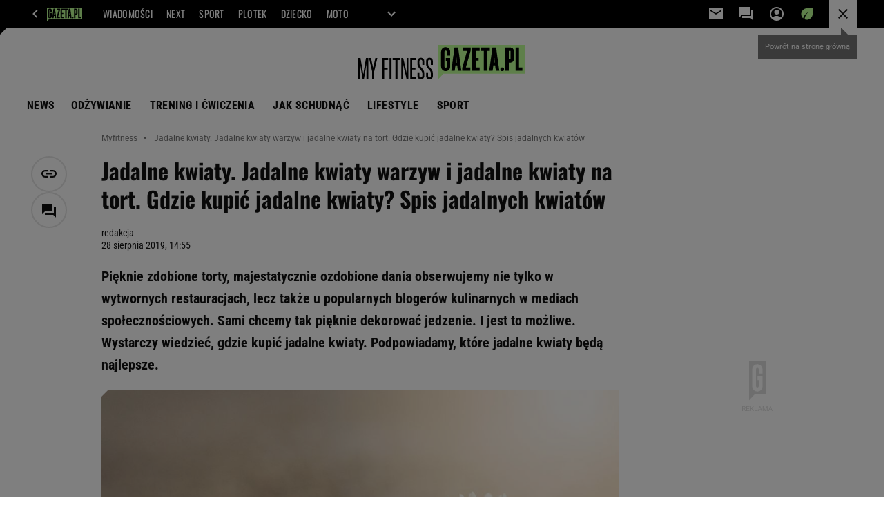

--- FILE ---
content_type: text/html;charset=UTF-8
request_url: https://myfitness.gazeta.pl/myfitness/7,166630,25130587,jadalne-kwiaty-jadalne-kwiaty-warzyw-i-jadalne-kwiaty-na-tort.html
body_size: 43363
content:
<!-- GŁÓWNY WZORZEC serviceName: |Myfitness| isNewTaboola: false isOldTaboola: false -->

<!DOCTYPE html>
<html lang="pl">
    <!-- template_root 1.11 -->
    <head>
        <link rel="preconnect" href="https://biv.gazeta.pl" />
        <link rel="preconnect" href="https://cdn.cookielaw.org" />

        <!-- IAB myfitness.gazeta.pl . -->
        <script src="https://biv.gazeta.pl/resources/privacy-consent-manager/gazeta/rodoguard.gazeta.main.iife.js?v=1&t=1761556297916"></script><!-- OneTrust with PCM (Privacy Consent Manager) -->
                <script src="https://cdn.cookielaw.org/scripttemplates/otSDKStub.js" type="text/javascript" charset="UTF-8" data-domain-script="5e85b2f9-53b0-4b66-a9b4-60da101e48ab" data-language="pl"></script>
                <script type="text/javascript">
                    function OptanonWrapper() { }
                </script>
                <!-- Load CCPA Addon -->
                <script src="https://cdn.cookielaw.org/opt-out/otCCPAiab.js" charset="UTF-8" ccpa-opt-out-ids="C0004,STACK42" ccpa-opt-out-geo="CA" ccpa-opt-out-lspa="false"></script>

                <script async src="https://biv.gazeta.pl/resources/privacy-consent-manager/gazeta/gdpr.gazeta.main.iife.js?v=1&t=1764579138884"></script><!-- create unique id for ads measure -->
<script>
    // uuidv4
    function uuidv4() {
        return 'xxxxxxxx-xxxx-4xxx--yxxx-xxxxxxxxxxxx'.replace(/[xy]/g, function(c){
            var r = Math.random() * 16 | 0, v = c == 'x' ? r : (r & 0x3 | 0x8);
            return v.toString(16);
        });
    }
    function readCookie(name) {
        const result = document.cookie.match('(^|;)\\s*' + name + '\\s*=\\s*([^;]+)');
        return result ? result.pop() : '';
    }
    const rodoConsents = readCookie('rodoConsents');
    if (rodoConsents) {
        try {
            window.site_details = JSON.parse(rodoConsents);
        } catch(e) {}
    } else {
        window.site_details = {
            tcf_r: false
        };
    }
    window.site_details = window.site_details || {};
    window.site_details.ppvid = uuidv4();
</script>
<!-- 410411528, [ /tpl/prod/modules/header/rodo/IABConsentBox.jsp ], emptyBean-->
<!-- canonical_start -->
<link rel="canonical" href="https://myfitness.gazeta.pl/myfitness/7,166630,25130587,jadalne-kwiaty-jadalne-kwiaty-warzyw-i-jadalne-kwiaty-na-tort.html"/>
<!-- canonical_end -->

<!-- 410411609, [ /tpl/prod/modules/canonical/canonical.jsp ], canonicalModule-->
<!-- group_info v0.1-->
<script type='text/javascript'>
  var gazeta_pl = gazeta_pl || {};
  gazeta_pl.abTestsGroup = 'N';
</script>
<script>
    var contentCategories = [];
    var customCategories = [];
</script>
<!-- contentCategoriesModule 1.1 --><!-- hpNotificationsModule -->
<script>
  var gazeta_pl = gazeta_pl || {};
  gazeta_pl.hpNotificationsEnabled = true;
  gazeta_pl.megaOpeningNotification = true;
  gazeta_pl.forYouNotification = true;
  gazeta_pl.hp5Notification = true;
  gazeta_pl.breakingNewsNotification = true;
  </script>
<!-- /hpNotificationsModule -->
<!-- META TITLE AND CHARSET MODULE-->
<title>Jadalne kwiaty. Jadalne kwiaty warzyw i jadalne kwiaty na tort. Gdzie kupić jadalne kwiaty? Spis jadalnych kwiatów I Myfitness.gazeta.pl</title>
<meta charset="UTF-8">
<meta http-equiv="X-UA-Compatible" content="IE=Edge" />
<link rel="shortcut icon" href="/img/gazeta.ico?v=1">
<!-- /META TITLE AND CHARSET MODULE--><!-- ROBOTS MODULE -->
<meta name="robots" content="noarchive, max-image-preview:large"><!--/ ROBOTS MODULE --><script>
        var gazeta_pl = gazeta_pl || {};
        gazeta_pl.isMobileAppView = false;
    </script>
<!-- font-cls.jsp v2.0 -->
<link rel="preload" as="font" type="font/woff2" crossorigin="anonymous" href="https://static.im-g.pl/css/fonts/roboto-variable-wdth-wght-latin-ext-v1.woff2" fetchpriority="high"/>
<link rel="preload" as="font" type="font/woff2" crossorigin="anonymous" href="https://static.im-g.pl/css/fonts/oswald-variable-wght-latin-ext-v1.woff2" fetchpriority="high"/>
<!-- styles 1.6 webpack- jenkins:  -->
        <link rel="stylesheet" charset="UTF-8" href="https://static.im-g.pl/style-modules/master/webpack/Myfitness/478/pagetype7/style-desk.css?t=1769075028685"/><!-- Keywords module -->
<meta name="Keywords" content="gazeta,wyborcza,katalog,news,sport,gospodarka,gielda,waluty,kursy,notowania,praca,biznes,pieniadze,kultura,komputer,programy,gry,telewizja,kino,film,kobieta,ogloszenia,oferty,auto,moto,zdrowie,leczenie,turystyka,darmowe,email,poczta,czat">
<!--/ Keywords module -->

<!-- scripts 1.6 webpack- jenkins:  -->
        <script defer src="https://static.im-g.pl/style-modules/master/webpack/Myfitness/478/pagetype7/main.js?t=1769075028685"></script><!-- Description module -->
    <meta name="Description" content="Pięknie zdobione torty, majestatycznie ozdobione dania obserwujemy nie tylko w wytwornych restauracjach, lecz także u popularnych blogerów kulinarnych w mediach społecznościowych. Sami chcemy tak pięknie dekorować jedzenie. I jest to możliwe. Wystarczy wiedzieć, gdzie kupić jadalne kwiaty. Podpowiadamy, które jadalne kwiaty będą najlepsze."/>
    <!--/ Description module -->
<!-- FACEBOOK MODULE -->
<meta property="og:type" content="article"/>
<meta property="og:url" content="https://myfitness.gazeta.pl/myfitness/7,166630,25130587,jadalne-kwiaty-jadalne-kwiaty-warzyw-i-jadalne-kwiaty-na-tort.html"/>
<!-- Title -->
<!-- Title -->
		<meta property="og:title" content="Jadalne kwiaty. Jadalne kwiaty warzyw i jadalne kwiaty na tort. Gdzie kupić jadalne kwiaty? Spis jadalnych kwiatów" />
		<meta name="twitter:title" content="Jadalne kwiaty. Jadalne kwiaty warzyw i jadalne kwiaty na tort. Gdzie kupić jadalne kwiaty? Spis jadalnych kwiatów" />
		<!-- DESC -->
			<meta property="og:description" content="Pięknie zdobione torty, majestatycznie ozdobione dania obserwujemy nie tylko w wytwornych restauracjach, lecz także u popularnych blogerów kulinarnych w mediach społecznościowych. Sami chcemy tak pięknie dekorować jedzenie. I jest to możliwe. Wystarczy wiedzieć, gdzie kupić jadalne kwiaty. Podpowiadamy, które jadalne kwiaty będą najlepsze." />
			<meta name="twitter:description" content="Pięknie zdobione torty, majestatycznie ozdobione dania obserwujemy nie tylko w wytwornych restauracjach, lecz także u popularnych blogerów kulinarnych w mediach społecznościowych. Sami chcemy tak pięknie dekorować jedzenie. I jest to możliwe. Wystarczy wiedzieć, gdzie kupić jadalne kwiaty. Podpowiadamy, które jadalne kwiaty będą najlepsze." />
		<!-- IMAGE -->

	<!-- webp support 0.1 openGraphImage=https://bi.im-g.pl/im/00/f7/17/z25130752IER,jadalne-kwiaty.jpg isPremium=false isMobileRes=false -->

	<meta property="og:image" content="https://bi.im-g.pl/im/00/f7/17/z25130752IER,jadalne-kwiaty.jpg" />
	<meta name="twitter:image" content="https://bi.im-g.pl/im/00/f7/17/z25130752IER,jadalne-kwiaty.jpg" />
	<meta name="twitter:card" content="summary_large_image" />

	<link rel="preload" href="https://bi.im-g.pl/im/00/f7/17/z25130752IH,jadalne-kwiaty.jpg" as="image">
				<meta property="og:site_name" content="myfitness.pl"/>
<meta property="fb:app_id" content="1786617661592210"/>
<meta property="og:locale" content="pl_PL" />
<!-- /FACEBOOK MODULE -->

<!-- audience solution-->
<script type="text/plain" class="cmplazyload optanon-category-STACK42-V2STACK42" data-cmp-purpose="2,3,4,5,6,7,8,9,10,11" src="https://atm.api.dmp.nsaudience.pl/atm.js?sourceId=agora" async></script>
    <script type="text/plain" class="cmplazyload optanon-category-STACK42-V2STACK42" data-cmp-purpose="2,3,4,5,6,7,8,9,10,11">
    (function (w, a, c) {
        if (w[a]) { return }
        var s = function () {
            var ar = Array.prototype.slice.call(arguments);
            return new Promise(function (r, e) { s[c].push({ a: ar, c: r, e: e }) });
        }
        s[c] = []
        w[a] = s
    })(window, "__atm", "_calls")
</script>
<!-- /audience solution-->
<!-- Google module -->
<meta name="google-site-verification" content="5085Ij1x9RsFKORhZyjV5Q9U_gK39xdwTOTC9E1qmkE"/>
<!-- Google Tag Manager --> <noscript><iframe src="//www.googletagmanager.com/ns.html?id=GTM-WZGWLQ" height="0" width="0" style="display:none;visibility:hidden"></iframe></noscript> <script>(function(w,d,s,l,i){w[l]=w[l]||[];w[l].push({'gtm.start': new Date().getTime(),event:'gtm.js'});var f=d.getElementsByTagName(s)[0], j=d.createElement(s),dl=l!='dataLayer'?'&l='+l:'';j.defer=true;j.src= '//www.googletagmanager.com/gtm.js?id='+i+dl;f.parentNode.insertBefore(j,f); })(window,document,'script','dataLayer','GTM-WZGWLQ');</script> <!-- End Google Tag Manager --><!--/ Google module --><!-- Adform ID5 PBI -->
<!-- Gemius module -->
<!-- (C)2000-2018 Gemius SA - gemiusAudience -->
    <script type="text/javascript">
        <!--//--><![CDATA[//><!--
        var pp_gemius_identifier = new String('d7OVVINQJeEfPfDpW2SAuqdDXfZUcWNO1Dhp82jHBsv.F7/arg=166630');
        
        function gemius_pending(i) { window[i] = window[i] || function() {var x = window[i+'_pdata'] = window[i+'_pdata'] || []; x[x.length]=arguments;};};
        setTimeout(function() {
            gemius_pending('gemius_hit'); gemius_pending('gemius_event'); gemius_pending('pp_gemius_hit'); gemius_pending('pp_gemius_event');
            (function(d,t) {try {var gt=d.createElement(t),s=d.getElementsByTagName(t)[0]; gt.setAttribute('defer','defer'); gt.src="https://gazeta.hit.gemius.pl/xgemius.js"; s.parentNode.insertBefore(gt,s);} catch (e) {}})(document,'script');
        }, 50);
        //--><!]]>
    </script>
    <!--/ Gemius module -->
<!-- searchModule -->
<!-- rss start -->
<link rel="alternate" type="application/rss+xml" title="Myfitness.gazeta.pl" href="https://myfitness.gazeta.pl/pub/rss/myfitness.xml">
    <!-- rss end -->

<!--/ searchModule -->
<meta http-equiv="X-UA-Compatible" content="IE=Edge" />

<script>
    var now = new Date(1769107351247);

window.uniid = window.uniid || {};

    (function () {
    let base, c, cric, params;
    c = document.cookie.split("; ");
    for (let i = 0; i < c.length; i++) {
        let row = c[i].trim();
        if (row.substring(0, 5) === "cric=") {
            cric = row.substring(5).replace(/['"]+/g, '');
            break;
        }
    }
    if (cric) {
        try {
            base = window.atob(cric);
            params = new URLSearchParams("?" + base);
            uniid.pubid = params.get("p");
            uniid.hid = params.get("h");
            uniid.cric_v = params.get("v");

            window.site_details = window.site_details || {};
            window.site_details.cric_v = uniid.cric_v;

        } catch (error) {
            uniid.error = "Cri parsing error: "+error;
        }
    }
    })();

        //<![CDATA[
        var gazeta_pl = gazeta_pl || {};
        gazeta_pl.device = 'NOT_MOBILE';
        gazeta_pl.documentParam = {"root": "/myfitness/"};

        
            gazeta_pl.mobileInfo = {
                "isMobileDevice": false
            };
        
            gazeta_pl.rootSectionId = 166630;
        
        //]]>
    </script>

<!-- Bigdata defer -->
<script defer src="//static.im-g.pl/info/bluewhale/3.0.15/main-min.jsgz"></script>
<!-- DataOcean -->
<script>
    window.DataOcean = window.DataOcean || {};
    window.DataOcean.userEventCache = window.DataOcean.userEventCache || [];
    var sendDataOceanEvent = function(eventId, attributes) {
        var dataOceanEvent = {
        e: eventId,
        a: attributes
        };
        window.DataOcean.userEventCache.push(dataOceanEvent);
    }
</script>
<!--/ DataOcean -->

<!--/ Portal data modules -->

<!-- Web Vitals Metrics -->
<script type="text/plain" class="optanon-category-C0002" src="https://biv.gazeta.pl/resources/web-vitals-metrics/production/web-vitals-metrics.iife.js?timestamp=2026012219" defer></script>
    <!-- scripts 1.6 webpack- jenkins:  -->
        <!-- Viewport module --><meta name="viewport" content="width=device-width, initial-scale=1.0, minimum-scale=1.0, maximum-scale=1.0, user-scalable=yes">
    <!--/ Viewport module --><!-- metaGemiusAdditionalDataModule -->
<script type="text/javascript">
    var ghmxy_parameters = [
    "type=story",
    "id=25130587",
    "title=Jadalne kwiaty. Jadalne kwiaty warzyw i jadalne kwiaty na tort. Gdzie kupić jadalne kwiaty? Spis jadalnych kwiatów",
    "author=redakcja",
    "page=1"
    ];
</script>
<!--/ metaGemiusAdditionalDataModule -->
<!-- 410411578, [ null ], aggregatorModule-->
<!-- banners_info v0.9 activeBanners: true length: true -->

<style id="activePremiumBoard">
        </style>

<!-- 410413030, [ /tpl/prod/modules/abc_containers/banners_info.jsp ], bannersInfoController-->
<script>
    (function() {
        var frame = window;
        var cmpFrame;
        var cmpCallbacks = {};
        while (frame) {
            try {
                if (frame.frames['__tcfapiLocator']) {
                    cmpFrame = frame;
                    break;
                }
            } catch (ignore) {}
            if (frame === window.top) {
                break;
            }
            frame = frame.parent;
        }

        function postMessageHandler(event) {
            var msgIsString = typeof event.data === 'string';
            var json = {};

            try {
                if (msgIsString) {
                    json = JSON.parse(event.data);
                } else {
                    json = event.data;
                }
            } catch (ignore) {}

            var payload = json.__tcfapiCall;

            if (payload) {
                window.__tcfapi(
                    payload.command,
                    payload.version,

                    function(retValue, success) {
                        var returnMsg = {
                            __tcfapiReturn: {
                                returnValue: retValue,
                                success: success,
                                callId: payload.callId
                            }
                        };
                        if (msgIsString) {
                            returnMsg = JSON.stringify(returnMsg);
                        }
                        event.source.postMessage(returnMsg, '*');
                    },
                    payload.parameter
                );
            }
        }
        window.addEventListener('message', postMessageHandler, false);
    }());
</script>

<script type="text/javascript">
    var dfpParams = dfpParams || {
        slots: {}
    };
    var googletag = googletag || {};
    googletag.cmd = googletag.cmd || [];
    var putBanDFPInViewObject = putBanDFPInViewObject || function() {}
</script>

<style class="dfp-hide-inactive">
        .adviewDFPBanner:not(.DFP-007-CONTENTBOARD, .DFP-019-TOPLAYER, .DFP-011-MIDBOARD, .DFP-059-BUTTON, .DFP-021-IMK, .DFP-019-INTERSTITIAL, .DFP-001-TOPBOARD, .DFP-067-RECTANGLE-BTF, .DFP-000-MAINBOX, .DFP-091-RELATED, .DFP-003-RECTANGLE, .DFP-035-RECTANGLE-BTF, .DFP-020-ANCHOR, .DFP-201-PREMIUMBOARD, .activeBan, [id^="DFP-003-RECTANGLE"]) {
            display: none !important;
        }
    </style>

    <link rel="preconnect" href="https://securepubads.g.doubleclick.net" crossorigin>
    <script async src="https://securepubads.g.doubleclick.net/tag/js/gpt.js" class="optanon-category-C0001" type="text/plain"></script>
        <script type="text/javascript">

        if (!window.AG) {
            window.AG = {};
            window.AG.rodoAccepted = -1;
        }

        window.site_details = window.site_details || {};
        window.site_details.ppvjsp = 23;
        dfpParams.prefix = '/75224259/AGORA-IN/S-SPORT/fitness';
        dfpParams.jsp = 23;
        dfpParams.dir = 'myfitness';
        dfpParams.dx = '166630';
        dfpParams.ppvid = window.site_details.ppvid || '';
        dfpParams.slots = dfpParams.slots || {};
        dfpParams.video = dfpParams.video || {};

        
            dfpParams.slots['007-CONTENTBOARD'] = { id: '007-CONTENTBOARD', url: "fif.htm?adUnit=/75224259/AGORA-IN/S-SPORT/fitness/007-CONTENTBOARD&adUnitCode=007-CONTENTBOARD&adUnitSize=[[300,250],[320,250],[336,280],[620,200],[750,300],'fluid']&article_id=25130587&dx=166630&dir=myfitness&jsp=23", sizes: [[300,250],[320,250],[336,280],[620,200],[750,300],'fluid'], autoLoad: true, autoLoadMargin: 300, outOfPage: false, adUnit: '/75224259/AGORA-IN/S-SPORT/fitness/007-CONTENTBOARD' };
        
            dfpParams.slots['019-TOPLAYER'] = { id: '019-TOPLAYER', url: "fif.htm?adUnit=/75224259/AGORA-IN/S-SPORT/fitness/019-TOPLAYER&adUnitCode=019-TOPLAYER&adUnitSize=[]&article_id=25130587&dx=166630&dir=myfitness&jsp=23", sizes: [], autoLoad: false, autoLoadMargin: 200, outOfPage: true, adUnit: '/75224259/AGORA-IN/S-SPORT/fitness/019-TOPLAYER' };
        
            dfpParams.slots['011-MIDBOARD'] = { id: '011-MIDBOARD', url: "fif.htm?adUnit=/75224259/AGORA-IN/S-SPORT/fitness/011-MIDBOARD&adUnitCode=011-MIDBOARD&adUnitSize=[[750,300],[750,200],[750,100],[728,90],[336,280],[300,250],'fluid']&article_id=25130587&dx=166630&dir=myfitness&jsp=23", sizes: [[750,300],[750,200],[750,100],[728,90],[336,280],[300,250],'fluid'], autoLoad: true, autoLoadMargin: 200, outOfPage: false, adUnit: '/75224259/AGORA-IN/S-SPORT/fitness/011-MIDBOARD' };
        
            dfpParams.slots['059-BUTTON'] = { id: '059-BUTTON', url: "fif.htm?adUnit=/75224259/AGORA-IN/S-SPORT/fitness/059-BUTTON&adUnitCode=059-BUTTON&adUnitSize=[[620,100]]&article_id=25130587&dx=166630&dir=myfitness&jsp=23", sizes: [[620,100]], autoLoad: false, autoLoadMargin: 200, outOfPage: false, adUnit: '/75224259/AGORA-IN/S-SPORT/fitness/059-BUTTON' };
        
            dfpParams.slots['021-IMK'] = { id: '021-IMK', url: "fif.htm?adUnit=/75224259/AGORA-IN/S-SPORT/fitness/021-IMK&adUnitCode=021-IMK&adUnitSize=[[300,90],[300,100],'fluid']&article_id=25130587&dx=166630&dir=myfitness&jsp=23", sizes: [[300,90],[300,100],'fluid'], autoLoad: true, autoLoadMargin: 300, outOfPage: false, adUnit: '/75224259/AGORA-IN/S-SPORT/fitness/021-IMK' };
        
            dfpParams.slots['019-INTERSTITIAL'] = { id: '019-INTERSTITIAL', url: "fif.htm?adUnit=/75224259/AGORA-IN/S-SPORT/fitness/019-INTERSTITIAL&adUnitCode=019-INTERSTITIAL&adUnitSize=[]&article_id=25130587&dx=166630&dir=myfitness&jsp=23", sizes: [], autoLoad: false, autoLoadMargin: 0, outOfPage: true, adUnit: '/75224259/AGORA-IN/S-SPORT/fitness/019-INTERSTITIAL' };
        
            dfpParams.slots['001-TOPBOARD'] = { id: '001-TOPBOARD', url: "fif.htm?adUnit=/75224259/AGORA-IN/S-SPORT/fitness/001-TOPBOARD&adUnitCode=001-TOPBOARD&adUnitSize=[[728,90],[750,100],[750,200],[750,300],[940,300],[970,250],[1170,300]]&article_id=25130587&dx=166630&dir=myfitness&jsp=23", sizes: [[728,90],[750,100],[750,200],[750,300],[940,300],[970,250],[1170,300]], autoLoad: false, autoLoadMargin: 200, outOfPage: false, adUnit: '/75224259/AGORA-IN/S-SPORT/fitness/001-TOPBOARD' };
        
            dfpParams.slots['067-RECTANGLE-BTF'] = { id: '067-RECTANGLE-BTF', url: "fif.htm?adUnit=/75224259/AGORA-IN/S-SPORT/fitness/067-RECTANGLE-BTF&adUnitCode=067-RECTANGLE-BTF&adUnitSize=[[300,250]]&article_id=25130587&dx=166630&dir=myfitness&jsp=23", sizes: [[300,250]], autoLoad: true, autoLoadMargin: 300, outOfPage: false, adUnit: '/75224259/AGORA-IN/S-SPORT/fitness/067-RECTANGLE-BTF' };
        
            dfpParams.slots['000-MAINBOX'] = { id: '000-MAINBOX', url: "fif.htm?adUnit=/75224259/AGORA-IN/S-SPORT/fitness/000-MAINBOX&adUnitCode=000-MAINBOX&adUnitSize=[[300,250],[300,600],[120,600],[160,600],[300,100],[240,400],'fluid']&article_id=25130587&dx=166630&dir=myfitness&jsp=23", sizes: [[300,250],[300,600],[120,600],[160,600],[300,100],[240,400],'fluid'], autoLoad: false, autoLoadMargin: 0, outOfPage: false, adUnit: '/75224259/AGORA-IN/S-SPORT/fitness/000-MAINBOX' };
        
            dfpParams.slots['091-RELATED'] = { id: '091-RELATED', url: "fif.htm?adUnit=/75224259/AGORA-IN/S-SPORT/fitness/091-RELATED&adUnitCode=091-RELATED&adUnitSize=['fluid']&article_id=25130587&dx=166630&dir=myfitness&jsp=23", sizes: ['fluid'], autoLoad: true, autoLoadMargin: 200, outOfPage: false, adUnit: '/75224259/AGORA-IN/S-SPORT/fitness/091-RELATED' };
        
            dfpParams.slots['003-RECTANGLE'] = { id: '003-RECTANGLE', url: "fif.htm?adUnit=/75224259/AGORA-IN/S-SPORT/fitness/003-RECTANGLE&adUnitCode=003-RECTANGLE&adUnitSize=[[300,250],[300,600],[160,600],[120,600]]&article_id=25130587&dx=166630&dir=myfitness&jsp=23", sizes: [[300,250],[300,600],[160,600],[120,600]], autoLoad: true, autoLoadMargin: 200, outOfPage: false, adUnit: '/75224259/AGORA-IN/S-SPORT/fitness/003-RECTANGLE' };
        
            dfpParams.slots['035-RECTANGLE-BTF'] = { id: '035-RECTANGLE-BTF', url: "fif.htm?adUnit=/75224259/AGORA-IN/S-SPORT/fitness/035-RECTANGLE-BTF&adUnitCode=035-RECTANGLE-BTF&adUnitSize=[[300,250]]&article_id=25130587&dx=166630&dir=myfitness&jsp=23", sizes: [[300,250]], autoLoad: true, autoLoadMargin: 300, outOfPage: false, adUnit: '/75224259/AGORA-IN/S-SPORT/fitness/035-RECTANGLE-BTF' };
        
            dfpParams.slots['020-ANCHOR'] = { id: '020-ANCHOR', url: "fif.htm?adUnit=/75224259/AGORA-IN/S-SPORT/fitness/020-ANCHOR&adUnitCode=020-ANCHOR&adUnitSize=[[728,90]]&article_id=25130587&dx=166630&dir=myfitness&jsp=23", sizes: [[728,90]], autoLoad: false, autoLoadMargin: 0, outOfPage: true, adUnit: '/75224259/AGORA-IN/S-SPORT/fitness/020-ANCHOR' };
        
            dfpParams.slots['201-PREMIUMBOARD'] = { id: '201-PREMIUMBOARD', url: "fif.htm?adUnit=/75224259/AGORA-IN/S-SPORT/fitness/201-PREMIUMBOARD&adUnitCode=201-PREMIUMBOARD&adUnitSize=[[1,1]]&article_id=25130587&dx=166630&dir=myfitness&jsp=23", sizes: [[1,1]], autoLoad: false, autoLoadMargin: 0, outOfPage: false, adUnit: '/75224259/AGORA-IN/S-SPORT/fitness/201-PREMIUMBOARD' };
        
                dfpParams.video.preroll = '//pubads.g.doubleclick.net/gampad/ads?sz=400x300|640x480&iu=/75224259/AGORA-IN/S-SPORT/fitness/090-PREROLL&cust_params=pos%3D090-PREROLL%26dx%3D166630%26jsp%3D23%26dir%3Dmyfitness%26kw%3D[brandsafe]%2C[player_type]%26dystrybutor%3D[distributor_id]%26passback_id%3D[passback_id]%26domena%3D[adview_hostname]%26cb%3D[cb]%26adid%3D[adid]%26temp%3D[temp]%26article_id%3D25130587&url=[locationhref]&description_url=[locationhref]&impl=s&gdfp_req=1&env=vp&output=vast&unviewed_position_start=1&correlator=[timestamp]';
            
                dfpParams.video.audio = '//pubads.g.doubleclick.net/gampad/ads?sz=1x1&iu=/75224259/AGORA-IN/S-SPORT/fitness/090-PREROLL&cust_params=pos%3D090-PREROLL%26dx%3D166630%26jsp%3D23%26dir%3Dmyfitness%26kw%3D[brandsafe]%2C[player_type]%2Caudio%26dystrybutor%3D[distributor_id]%26passback_id%3D[passback_id]%26domena%3D[adview_hostname]%26cb%3D[cb]%26article_id%3D25130587&url=[locationhref]&description_url=[locationhref]&impl=s&gdfp_req=1&env=instream&output=vast&ad_type=audio&unviewed_position_start=1&correlator=[timestamp]';
            

        // slots:HB_SLOTS
        
window.disablePBLoad = true;
<!-- /* eslint-disable-line */ --></script><script type='text/plain' class="optanon-category-C0001">
  const qwID = (()=>{
      const h = (e)=>{return dfpParams.prefix.includes(e);};
      let o;
      if(h('AGORA-IN/Moto')) o = '744f7067-d953-4837-9026-423cd92e1be2';
      else if(h('AGORA-IN/Plotek')) o = '3da74137-30aa-452e-9127-977244f2da42';
      else if(h('AGORA-IN/Next')) o = 'a001f0fe-e209-4f74-8024-718d0ad85397';
      else if(h('AGORA-IN/Podroze')) o = '42fdd8b2-2d2d-4c51-885f-e530bd5676ab';
      else if(h('AGORA-IN/Kobieta')) o = 'bf659dc8-ae56-442b-86a1-505c8195d475';
      else if(h('AGORA-IN/Groszki')) o = '176f5e03-c0cf-4b6a-b15d-d7759385af53';  
      else if(h('AGORA-IN/G')) o = '863cdd06-aa06-482c-a5e4-5f512960cf92';
      else if(h('AGORA-IN/Forum')) o = 'fc5c27b3-541d-4357-a193-95e977a9694b';
      else if(h('AGORA-IN/Edziecko')) o = '085ced14-0601-4947-b1ee-fcd342cfb4ea';
      else if(h('AGORA-IN/S-SPORT')) o = 'b9782829-775e-4a4e-800f-eb94e6184609';
      else if(h('AGORA-IN/Wiadomosci')) o = '701d18d0-0b98-4e7b-b90e-bca257bf7986';
      else if(h('AGORA-IN/Haps')) o = 'c7f804f7-758e-4871-bfb6-6a39cd7f89ae';
      else if(h('AGORA-IN/Kultura')) o = 'c9343410-1128-4e86-9c9d-fd68b24c94b1';
      else if(h('AGORA-IN/Weekend')) o = '85f3a846-a643-4484-bf8f-7ba426b5a6af';  
      else if(h('AGORA-IN/Avanti24')) o = 'ac449a99-494b-4d65-9e66-13d0d6b4b976';
      else if(h('AGORA-IN/CzteryKaty')) o = '9d3c5a9c-8b4f-4f40-8d7f-a70cba1dc7f7';  
      else if(h('AGORA-IN/Buzz')) o = '25f4af90-2669-4168-b15a-b9d1885932d5';    
      else if(h('AGORA-IN/MetroWarszawa')) o = '81cf40ac-8227-4fa4-beca-fcc65c0380cd';     
      else if(h('AGORA-IN/Zdrowie')) o = 'bab1a3c5-bb42-4fe4-a679-7b0e5c67ac21'; 
      else o = '';
      return o;
  })();
    window.ybConfiguration = window.ybConfiguration || {};
    window.ybConfiguration = Object.assign({}, window.ybConfiguration, { integrationMethod: 'open_tag' });
    (function (y, i, e, L, D) {
        y.Yieldbird = y.Yieldbird || {};
        y.Yieldbird.cmd = y.Yieldbird.cmd || [];
        i.cmd.push(function () { i.pubads().disableInitialLoad(); });
        L = e.createElement('script');
        L.async = true;
        L.src = `https://cdn.qwtag.com/${qwID}/qw.js`;
        D = e.getElementsByTagName('script')[0];
        (D.parentNode || e.head).insertBefore(L, D);
    })(window, window.googletag, document);


// PREBID CORE ADUNITS 20250219
var adUnitsConfiguration = [{
        // sport.pl_011-MIDBOARD
        code: '011-MIDBOARD',
		prebidMargin: 1150,
		testPrebidMargin: { 
			  percentOfChoice: 2,
			  start: 1100,
			  end: 1400,
			  step: 50
		},
        mediaTypes: {
            banner: {
                sizes: [[750,300],[750,200],[750,100],[728,90],[336,280],[300,250]]
            },
			native: {
				title: { required: true, len: 80 },
				body: { required: false },
				image: { required: true, sizes: [[300, 210], [300,150], [140,100]] },
				sponsoredBy: { required: false },
				icon: { required: false }
			}
        },
		ortb2Imp: {
			ext: {
				data: {
					"kw": "screening",
				}
			}
		},
        bids: [
            { bidder: 'appnexus', params: { placementId: '21607703' }},
            { bidder: 'adf', params: { mid: '1041068' }},
            { bidder: 'adfSig', params: { mid: '2032527' }},
			{ bidder: 'sspBC', params: { siteId: '238084', id: '800' }},
            { bidder: 'smartadserver', params: { currency: 'USD', domain: '//prg.smartadserver.com',  siteId:  '173809', pageId: '1335485', formatId: '101284' }},
            { bidder: 'ix', params: { siteId: '1062479' }},
            { bidder: 'rtbhouse', params: { region: 'prebid-eu', publisherId: 'da39a3ee5e6b4b0d' }},
            { bidder: 'connectad', params: { networkId: '10047', siteId: '1081047' }},
            // { disabled: true, bidder: 'triplelift', params: { inventoryCode: 'Sport_011-Midboard' }},
			{ bidder: 'visx', params: { uid: '921762' }},
            { bidder: 'criteo', params: { networkId: 3400, publisherSubId: 'Sport_011-MIDBOARD' }},
      		// { disabled: true, bidder: 'ccx', params: { placementId: '33758326' }},
            { bidder: 'teads', params: { placementId: 210736, pageId: 195232 }},
    		// { disabled: true, bidder: 'pubmatic', params: { publisherId: '155949', adSlot: 'sport.pl_011-midboard' }},
            { bidder: 'richaudience', params: { pid: 'sEAuIuTAxj', supplyType: 'site' }},
			{ bidder: 'rubicon', params: { accountId: '26046', siteId: '514840', zoneId: '3092780' }}]
        },{
        // sport.pl_003-RECTANGLE
        code: '003-RECTANGLE',
        prebidMargin: 900,
		testPrebidMargin: { 
			  percentOfChoice: 5,
			  start: 900,
			  end: 1200,
			  step: 50
		},
        mediaTypes: {
            banner: {
                sizes: [[300, 600], [240, 400], [160, 600], [120, 600], [300, 250]]
            },
			native: {
				title: { required: true, len: 80 },
				body: { required: false },
				image: { required: true, sizes: [[300, 210], [300,150], [140,100]] },
				sponsoredBy: { required: false },
				icon: { required: false }
			}
        },
        bids: [
            { bidder: 'appnexus', params: { placementId: '20921625' }},
            { bidder: 'adf', params: { mid: '956372' }},
            { bidder: 'adfSig', params: { mid: '2032529' }},
			{ bidder: 'sspBC', params: { siteId: '238084', id: '801' }},
            { bidder: 'smartadserver', params: { currency: 'USD', domain: '//prg.smartadserver.com',  siteId:  '173809', pageId: '1335485', formatId: '96749' }},
            { bidder: 'ix', params: { siteId: '1062480' }},
            { bidder: 'rtbhouse', params: { region: 'prebid-eu', publisherId: 'da39a3ee5e6b4b0d' }},
            { bidder: 'connectad', params: { networkId: '10047', siteId: '1081045' }},
            // { disabled: true, bidder: 'triplelift', params: { inventoryCode: 'Sport_003-RECTANGLE' }},
			{ bidder: 'visx', params: { uid: '921760' }},
            { bidder: 'criteo', params: { networkId: 3400, publisherSubId: 'Sport_003-RECTANGLE' }},
    		// { disabled: true, bidder: 'ccx', params: { placementId: '12511032' }},
            { bidder: 'teads', params: { placementId: 210738, pageId: 195233 }},
    		// { disabled: true, bidder: 'pubmatic', params: { publisherId: '155949', adSlot: 'sport.pl_003-RECTANGLE' }},
            { bidder: 'richaudience', params: { pid: 'exrldTYszf', supplyType: 'site' }},
			{ bidder: 'rubicon', params: { accountId: '26046', siteId: '514840', zoneId: '3092782' }}]
        },{
        // sport.pl_007-CONTENTBOARD
        code: '007-CONTENTBOARD',
		prebidMargin: 500,
		testPrebidMargin: { 
			  percentOfChoice: 5,
			  start: 400,
			  end: 1100,
			  step: 100
		},
        mediaTypes: {
            banner: {
                sizes: [[750, 300], [750, 200], [750, 100], [336, 280], [300, 250], [240, 400], [320, 250]]
            },
			native: {
				title: { required: true, len: 80 },
				body: { required: false },
				image: { required: true, sizes: [[300, 210], [300,150], [140,100]] },
				sponsoredBy: { required: false },
				icon: { required: false }
			}
        },
        bids: [
            { bidder: 'appnexus', params: { placementId: '20921626' }},
            { bidder: 'adf', params: { mid: '956371' }},
            { bidder: 'adfSig', params: { mid: '2032528' }},
			// { disabled: true, bidder: 'caroda', params: { ctok: '010af4540103704a' }},
			{ bidder: 'sspBC', params: { siteId: '238084', id: '802' }},
            { bidder: 'smartadserver', params: { currency: 'USD', domain: '//prg.smartadserver.com',  siteId:  '173809', pageId: '1335485', formatId: '96750' }},
            { bidder: 'ix', params: { siteId: '1062481' }},
            { bidder: 'rtbhouse', params: { region: 'prebid-eu', publisherId: 'da39a3ee5e6b4b0d' }},
            { bidder: 'connectad', params: { networkId: '10047', siteId: '1081046' }},
            { bidder: 'criteo', params: { networkId: 3400, publisherSubId: 'Sport_007-CONTENTBOARD' }},
    		// { disabled: true, bidder: 'ccx', params: { placementId: '12511034' }},
            // { disabled: true, bidder: 'triplelift', params: { inventoryCode: 'Sport_007-CONTENTBOARD' }},
			{ bidder: 'visx', params: { uid: '921761' }},
            { bidder: 'teads', params: { placementId: 210739, pageId: 195233 }},
    		// { disabled: true, bidder: 'pubmatic', params: { publisherId: '155949', adSlot: 'sport.pl_007-CONTENTBOARD' }},
            { bidder: 'richaudience', params: { pid: 'W4ae7dM3kf', supplyType: 'site' }},
			{ bidder: 'rubicon', params: { accountId: '26046', siteId: '514840', zoneId: '3092784' }}]
        },{
        // sport.pl_035-RECTANGLE-BTF
        code: '035-RECTANGLE-BTF',
		prebidMargin: 1050,
		testPrebidMargin: { 
			  percentOfChoice: 5,
			  start: 1000,
			  end: 1400,
			  step: 25
		},
        mediaTypes: {
            banner: {
                sizes: [[300, 250]]
            },
			native: {
				title: { required: true, len: 80 },
				body: { required: false },
				image: { required: true, sizes: [[300, 210], [300,150], [140,100]] },
				sponsoredBy: { required: false },
				icon: { required: false }
			}
        },
        bids: [
            { bidder: 'appnexus', params: { placementId: '21607728' }},
            { bidder: 'adf', params: { mid: '1041152' }},
            { bidder: 'adfSig', params: { mid: '2032530' }},
			{ bidder: 'sspBC', params: { siteId: '238084', id: '803' }},
            { bidder: 'smartadserver', params: { currency: 'USD', domain: '//prg.smartadserver.com',  siteId:  '173809', pageId: '1335485', formatId: '101285' }},
            { bidder: 'ix', params: { siteId: '1062482' }},
            { bidder: 'rtbhouse', params: { region: 'prebid-eu', publisherId: 'da39a3ee5e6b4b0d' }},
            { bidder: 'connectad', params: { networkId: '10047', siteId: '1081049' }},
            // { disabled: true, bidder: 'triplelift', params: { inventoryCode: 'Sport_035-RECTANGLE-BTF' }},
            { bidder: 'criteo', params: { networkId: 3400, publisherSubId: 'Sport_035-RECTANGLE-BTF' }},
    		// { disabled: true, bidder: 'ccx', params: { placementId: '33758329' }},
            { bidder: 'teads', params: { placementId: 210735, pageId: 195231 }},
    		// { disabled: true, bidder: 'pubmatic', params: { publisherId: '155949', adSlot: 'sport.pl_035-RECTANGLE-BTF' }},
            { bidder: 'richaudience', params: { pid: 'fiKbtdA1sG', supplyType: 'site' }},
			{ bidder: 'rubicon', params: { accountId: '26046', siteId: '514840', zoneId: '3092792' }}]
        },{
        // sport.pl_067-RECTANGLE-BTF
        code: '067-RECTANGLE-BTF',
		prebidMargin: 1700,
		testPrebidMargin: { 
			  percentOfChoice: 5,
			  start: 1500,
			  end: 1900,
			  step: 50
		},
        mediaTypes: {
            banner: {
                sizes: [[300, 250]]
            },
			native: {
				title: { required: true, len: 80 },
				body: { required: false },
				image: { required: true, sizes: [[300, 210], [300,150], [140,100]] },
				sponsoredBy: { required: false },
				icon: { required: false }
			}
        },
        bids: [
            { bidder: 'appnexus', params: { placementId: '21607761' }},
            { bidder: 'adf', params: { mid: '1041197' }},
            { bidder: 'adfSig', params: { mid: '2032531' }},
			{ bidder: 'sspBC', params: { siteId: '238084', id: '804' }},
            { bidder: 'smartadserver', params: { currency: 'USD', domain: '//prg.smartadserver.com',  siteId:  '173809', pageId: '1335485', formatId: '101286' }},
            { bidder: 'ix', params: { siteId: '1062483' }},
            { bidder: 'rtbhouse', params: { region: 'prebid-eu', publisherId: 'da39a3ee5e6b4b0d' }},
            { bidder: 'connectad', params: { networkId: '10047', siteId: '1081051' }},
            // { disabled: true, bidder: 'triplelift', params: { inventoryCode: 'Sport_067-RECTANGLE-BTF' }},
            { bidder: 'criteo', params: { networkId: 3400, publisherSubId: 'Sport_067-RECTANGLE-BTF' }},
    		// { disabled: true, bidder: 'ccx', params: { placementId: '33758225' }},
            { bidder: 'teads', params: { placementId: 210734, pageId: 195230 }},
    		// { disabled: true, bidder: 'pubmatic', params: { publisherId: '155949', adSlot: 'sport.pl_067-RECTANGLE-BTF' }},
            { bidder: 'richaudience', params: { pid: 'fwHD1tBZkg', supplyType: 'site' }},
			{ bidder: 'rubicon', params: { accountId: '26046', siteId: '514840', zoneId: '3092794' }}]
        },{
        // sport.pl_042-FOOTBOARD
        code: '042-FOOTBOARD',
		prebidMargin: 2000,
		testPrebidMargin: { 
			  percentOfChoice: 5,
			  start: 1500,
			  end: 2000,
			  step: 100
		},
        mediaTypes: {
            banner: {
                sizes: [[728,90],[750,100],[750,200],[750,300],[940,300],[970,250]]
            },
			native: {
				title: { required: true, len: 80 },
				body: { required: false },
				image: { required: true, sizes: [[300, 210], [300,150], [140,100]] },
				sponsoredBy: { required: false },
				icon: { required: false }
			}
        },
        bids: [
            { bidder: 'appnexus', params: { placementId: '21607785' }},
            { bidder: 'adf', params: { mid: '1041223' }},
            { bidder: 'adfSig', params: { mid: '2032525' }},
			{ bidder: 'sspBC', params: { siteId: '238084', id: '805' }},
            { bidder: 'smartadserver', params: { currency: 'USD', domain: '//prg.smartadserver.com',  siteId:  '173809', pageId: '1335485', formatId: '101287' }},
            { bidder: 'ix', params: { siteId: '1062484' }},
            { bidder: 'rtbhouse', params: { region: 'prebid-eu', publisherId: 'da39a3ee5e6b4b0d' }},
            { bidder: 'connectad', params: { networkId: '10047', siteId: '1081050' }},
            // { disabled: true, bidder: 'triplelift', params: { inventoryCode: 'Sport_042-FOOTBOARD' }},
            { bidder: 'criteo', params: { networkId: 3400, publisherSubId: 'Sport_042-FOOTBOARD' }},
    		// { disabled: true, bidder: 'ccx', params: { placementId: '33758342' }},
            { bidder: 'teads', params: { placementId: 210733, pageId: 195229 }},
    		// { disabled: true, bidder: 'pubmatic', params: { publisherId: '155949', adSlot: 'sport.pl_042-FOOTBOARD' }},
            { bidder: 'richaudience', params: { pid: '3TIoRxLYsD', supplyType: 'site' }},
			{ bidder: 'rubicon', params: { accountId: '26046', siteId: '514840', zoneId: '3092796' }}]
        }
		,{
        // video_090-PREROLL
        code: dfpParams.prefix,
        mediaTypes: {
			video: { playerSize: [[640, 480], [640, 360]], context: 'instream' }
        },
        bids: [
            { bidder: 'adf', params: { mid: '981346' }},
            { bidder: 'adfSig', params: { mid: '2032535' }},
			{ bidder: 'appnexus', params: { placementId: '21937047' }},
			{ bidder: 'sspBC', params: { siteId: '238084', id: '150' }},
		 	{ bidder: 'smartadserver', params: { currency: 'USD', domain: '//prg.smartadserver.com',  siteId:  '174848', pageId: '1610746', formatId: '68950', video: {protocol: 8} }},
			{ bidder: 'ix', params: { size: [640,480], siteId: '1062488', video: {mimes: ['video/mp4', 'video/webm'], minduration: 0, maxduration: 30, protocols: [6, 8]} }},
            { bidder: 'richaudience', params: { pid: 'GxVG1TcdGg', supplyType: 'site' }},
            { bidder: 'visx', params: { uid: '925878' }}
        ]
		}
];

window.adUnitsConfiguration = adUnitsConfiguration;

// marginAutoLoadTest 20220905
window.marginAutoLoadTest = [
    {
        slotName: '035-RECTANGLE-BTF',
        testMargins: [50, 75, 100, 175, 200],
        testGroup: 5
    },
    {
        slotName: '007-CONTENTBOARD',
        testMargins: [125, 150, 175, 200],
        testGroup: 5
    },
    {
        slotName: '042-FOOTBOARD',
        testMargins: [50, 75, 200],
        testGroup: 5
    },
    {
        slotName: '067-RECTANGLE-BTF',
        testMargins: [50, 75, 100, 200],
        testGroup: 5
    },
    {
        slotName: '011-MIDBOARD',
        testMargins: [50, 75, 100, 125, 200],
        testGroup: 5
    },
];
        // slots:HEADER_START_20
        </script>

    <script>
                !function(e){"object"==typeof exports&&"undefined"!=typeof module?module.exports=e():"function"==typeof define&&define.amd?define([],e):("undefined"!=typeof window?window:"undefined"!=typeof global?global:"undefined"!=typeof self?self:this).AdviewAdsTag=e()}(function(){return function o(i,r,a){function d(t,e){if(!r[t]){if(!i[t]){var n="function"==typeof require&&require;if(!e&&n)return n(t,!0);if(s)return s(t,!0);throw(n=new Error("Cannot find module '"+t+"'")).code="MODULE_NOT_FOUND",n}n=r[t]={exports:{}},i[t][0].call(n.exports,function(e){return d(i[t][1][e]||e)},n,n.exports,o,i,r,a)}return r[t].exports}for(var s="function"==typeof require&&require,e=0;e<a.length;e++)d(a[e]);return d}({1:[function(e,t,n){"use strict";Object.defineProperty(n,"__esModule",{value:!0});const o={ab:()=>.1<=Math.random()?"b":"a"+Math.floor(10*Math.random()),dc:()=>o.dool?"d":"c"+Math.floor(20*Math.random()),dool:.1<=Math.random(),ff:String(Math.round(Math.random()))};n.default=o},{}],2:[function(e,t,n){"use strict";Object.defineProperty(n,"__esModule",{value:!0});n.default=e=>{const t=window.document["body"];window.screeningADFP=!0;var n="011-MIDBOARD"==e?"midboard":"topboard";const o=document.querySelector("011-MIDBOARD"==e?'[id^="adsMidboardDivId_"]':"#adUnit-001-TOPBOARD");if(o){o.style.cssText="background: transparent !important",o.classList.add("screeningADFP_"+n),t.classList.add("screeningADFP_"+n);const i=document.querySelector(".index_body");i&&(i.style.width="fit-content",i.style.margin="0 auto","midboard"==n&&(i.style.cssText="background: transparent !important"))}}},{}],3:[function(e,t,n){"use strict";Object.defineProperty(n,"__esModule",{value:!0});n.default=["001-TOPBOARD","011-MIDBOARD","011-MIDBOARD-MOBI","003-RECTANGLE","003-RECTANGLE-NP","000-MAINBOARD","042-FOOTBOARD","087-ADBOARD-A","071-WINIETA","004-PAYPER","007-CONTENTBOARD","021-IMK","059-BUTTON","078-STYLBOARD","044-BIZBOARD","035-RECTANGLE-BTF","067-RECTANGLE-BTF","101-TOPBOARD-MOBI","104-RECTANGLE-MOBI","107-MAINBOARD-MOBI","150-BIZBOARD-MOBI","151-FUNBOARD-MOBI","152-STYLBOARD-MOBI","153-MOTOBOARD-MOBI","150-ADBOARD-A-MOBI","150-ADBOARD-B-MOBI","150-ADBOARD-C-MOBI","150-ADBOARD-D-MOBI","150-ADBOARD-F-MOBI","108-FOOTBOARD-MOBI","000-SPORTBOARD","076-MAINBUTTON","111-BIZBUTTON","076-MAINBUTTON","116-SPORTBUTTON","000-MAINBOX","099-BOMBKA-MOBI","099-BOMBKA","091-RELATED","091-RELATED-MOBI","011-MIDBOARD-1","011-MIDBOARD-2","011-MIDBOARD-3","011-MIDBOARD-4","011-MIDBOARD-5","011-MIDBOARD-6","011-MIDBOARD-7","011-MIDBOARD-8","011-MIDBOARD-9","011-MIDBOARD-1-MOBI","011-MIDBOARD-2-MOBI","011-MIDBOARD-3-MOBI","011-MIDBOARD-4-MOBI","011-MIDBOARD-5-MOBI","011-MIDBOARD-6-MOBI","011-MIDBOARD-7-MOBI","011-MIDBOARD-8-MOBI","011-MIDBOARD-9-MOBI","011-MIDBOARD-10","011-MIDBOARD-11","011-MIDBOARD-12","011-MIDBOARD-13","011-MIDBOARD-14","011-MIDBOARD-15","011-MIDBOARD-16","011-MIDBOARD-17","011-MIDBOARD-18","011-MIDBOARD-19","011-MIDBOARD-10-MOBI","011-MIDBOARD-11-MOBI","011-MIDBOARD-12-MOBI","011-MIDBOARD-13-MOBI","011-MIDBOARD-14-MOBI","011-MIDBOARD-15-MOBI","011-MIDBOARD-16-MOBI","011-MIDBOARD-17-MOBI","011-MIDBOARD-18-MOBI","011-MIDBOARD-19-MOBI","011-MIDBOARD-20","011-MIDBOARD-21","011-MIDBOARD-22","011-MIDBOARD-23","011-MIDBOARD-24","011-MIDBOARD-25","011-MIDBOARD-26","011-MIDBOARD-27","011-MIDBOARD-28","011-MIDBOARD-29","011-MIDBOARD-20-MOBI","011-MIDBOARD-21-MOBI","011-MIDBOARD-22-MOBI","011-MIDBOARD-23-MOBI","011-MIDBOARD-24-MOBI","011-MIDBOARD-25-MOBI","011-MIDBOARD-26-MOBI","011-MIDBOARD-27-MOBI","011-MIDBOARD-28-MOBI","011-MIDBOARD-29-MOBI","056-NAVIBOARD","056-NAVIBOARD-MOBI"]},{}],4:[function(e,t,n){"use strict";Object.defineProperty(n,"__esModule",{value:!0}),n.default={get:e=>("; "+document.cookie).split(`; ${e}=`).pop().split(";").shift(),set:(e,t)=>{var n="https:"==window.location.protocol,o=(new Date).getFullYear()+1;window.document.cookie=e+`=${t}; expires=Fri, 19 Jun ${o} 20:47:11 UTC; path=/`+(n?";Secure;SameSite=None":"")}}},{}],5:[function(e,t,n){"use strict";Object.defineProperty(n,"__esModule",{value:!0});n.default=e=>{const t=window.AdviewAdsTag||window.adviewSPA;var n,o,i,r,a=String(e.slot.getAdUnitPath().split("/").pop());((e,t)=>{e={active:!e.isEmpty,slot:t,height:e.size?e.size[1]:"fluid",width:e.size?e.size[0]:"fluid",divId:e.slot.getSlotElementId()},e=new CustomEvent("adviewDfpSlotRenderEnd",{detail:e});window.document.dispatchEvent(e)})(e,a),e.isEmpty||(o=(n="gazeta.pl_YBrecovery"===a)?(e=>{const t=document.getElementById(e).parentElement;return t&&t.classList.contains("yb_recovery")?t:null})(e.slot.getSlotElementId()):((e,t)=>{const n=window.AdviewAdsTag||window.adviewSPA;e=n.putBanSlotsOnSite.includes(e)||window.adviewSPA?e:"adUnit-"+t,t=window.document.querySelector("#"+e);return t||console.warn(`AdsContainer (${e}) not exists`),t})(e.slot.getSlotElementId(),a))&&(i=((e,t)=>{let n=e.size[0];return 1!=n||(t=t.querySelector("iframe"))&&(n=t.width),n})(e,o),r=i,(e=o).classList.add("activeBan"),e.classList.add("adviewDFPBanner"),r&&(e.style.marginLeft="auto",e.style.marginRight="auto",10<parseInt(r)&&(e.style.minWidth=r+"px",e.style.maxWidth=r+"px")),(t.arrayLabels.includes(a)||n)&&((e,t)=>{let n=e.querySelector(".banLabel");n||(n=document.createElement("span"),n.className="banLabel",n.innerHTML="REKLAMA",e.insertBefore(n,e.children[0])),n.style.display="block",n.style.textAlign="center",n.style.width="100%",t&&(n.style.maxWidth=t+"px",n.style.marginLeft="auto",n.style.marginRight="auto")})(o,i))}},{}],6:[function(e,t,n){"use strict";var o=this&&this.__importDefault||function(e){return e&&e.__esModule?e:{default:e}};Object.defineProperty(n,"__esModule",{value:!0}),n.putBanSlotsOnSite=n.autoLoadSlot=n.arrayLabels=n.DFPTargeting=n.kwTargeting=n.adUnitClone=n.videoUrlParams=n._YB=n.slotRenderEnded=void 0;var i=o(e(5));n.slotRenderEnded=i.default;var r=o(e(10));const a=o(e(11));i=o(e(1));n._YB=i.default;i=o(e(3));n.arrayLabels=i.default;i=o(e(8));n.videoUrlParams=i.default;e=o(e(7));n.kwTargeting=[];n.DFPTargeting=[];const d=[];n.autoLoadSlot=d;const s=[];n.putBanSlotsOnSite=[],window.putBanDFPInViewObject=a.default,window.putBanDFP=r.default,window.addEventListener("message",e.default),window.document.addEventListener("DOMContentLoaded",()=>{d.forEach(e=>{var{id:t,sizes:n,autoLoadMargin:e}=window.dfpParams.slots[e];-1==s.indexOf(t)&&((0,a.default)({slot:t,divId:"adUnit-"+t,margin:e,unitSize:n}),s.push(t))})});n.adUnitClone=e=>(console.warn("Function adUnitClone has been deprecated and should be no longer used!"),e)},{1:1,10:10,11:11,3:3,5:5,7:7,8:8}],7:[function(e,t,n){"use strict";var o=this&&this.__importDefault||function(e){return e&&e.__esModule?e:{default:e}};Object.defineProperty(n,"__esModule",{value:!0});const i=o(e(4)),r=e=>{"string"==typeof e.data&&-1!=e.data.indexOf("Adview MCGP:")&&("Adview MCGP: third party is not supported"==e.data?i.default.set("AdviewMCGP","first"):i.default.set("AdviewMCGP","third"),window.removeEventListener("message",r,!1))};n.default=r},{4:4}],8:[function(e,t,n){"use strict";var o=this&&this.__importDefault||function(e){return e&&e.__esModule?e:{default:e}};Object.defineProperty(n,"__esModule",{value:!0});const i=o(e(1));n.default=()=>{const e=window.AdviewAdsTag.DFPTargeting;let n="",o="%2C[tryb_audio]";return e.forEach(e=>{var t=e.split("|");-1!=e.indexOf("kw")&&-1==o.indexOf(t[1])?o+="%2C"+t[1]:n+=`%26${t[0]}%3D`+t[1]}),n+="%26yb_ab%3D"+i.default.ab(),n+="%26yb_ff%3D"+i.default.ff,window.contentCategories&&window.contentCategories.length&&(window.contentCategories=window.contentCategories.map(e=>e.replace("&","%2526")),n+="%26contentCategories%3D"+window.contentCategories.join("%2C")),window.customCategories&&window.customCategories.length&&(window.customCategories=window.customCategories.map(e=>e.replace("&","%2526")),n+="%26customCategories%3D"+window.customCategories.join("%2C")),window.activeSubscription&&(n+="%26subscription%3Dtrue"),o+n}},{1:1}],9:[function(e,t,n){"use strict";Object.defineProperty(n,"__esModule",{value:!0}),n.prebidMarginGenerator=void 0;n.prebidMarginGenerator=t=>{if(t){let e=0;var{start:n,end:o,step:i,percentOfChoice:r}=t.testPrebidMargin,a=t.prebidMargin,t=100*Math.random();return e=r<t?a:((e,t,n)=>{e=Array(Math.ceil((t-e)/n)+1).fill(e).map((e,t)=>e+t*n);return e[Math.floor(Math.random()*e.length)]})(n,o,i),e}}},{}],10:[function(e,t,n){"use strict";var o=this&&this.__importDefault||function(e){return e&&e.__esModule?e:{default:e}};Object.defineProperty(n,"__esModule",{value:!0});e=o(e(1));const f=window._YB||e.default;n.default=(s,l,e,u)=>{let c=["fif"];if(s){const n="string"==typeof s?s:s.slot,o=window["slotsFif"];let e=1;if(null!==o&&void 0!==o&&o.length){var t=o.find(e=>e.slotName===n);t&&(e=t.slotNumber+1);t={slotName:n,slotNumber:e};const i=o.filter(e=>e.slotName!==n);i.push(t),window.slotsFif=i}else window.slotsFif=[{slotName:n,slotNumber:e}];c.push("fif"+e)}if(u)if(Array.isArray(u))u.forEach(e=>c.push(e.trim()));else if("string"==typeof u){const r=u.split(",");r.forEach(e=>c.push(e.trim()))}if(c=c.filter((e,t)=>c.indexOf(e)==t),s&&"string"==typeof s){t=window.dfpParams.slots[s];if(!t)return console.warn(`dfpParams slot: ${s} not exists`);if(document.querySelector("#"+l)){const{adUnit:D,sizes:a}=t,O=e||a;googletag.cmd.push(()=>{var e=null!==(e=window.pbjs)&&void 0!==e&&e.getAdserverTargeting?window.pbjs.getAdserverTargeting():null,t=e&&(null===(t=e[l])||void 0===t?void 0:t.hb_adid)||"",n=e&&(null===(n=e[l])||void 0===n?void 0:n.hb_bidder)||"",o=e&&(null===(o=e[l])||void 0===o?void 0:o.hb_pb)||"",i=e&&(null===(i=e[l])||void 0===i?void 0:i.hb_size)||"",r=e&&(null===(r=e[l])||void 0===r?void 0:r.hb_format)||"",e=e&&(null===(a=e[l])||void 0===a?void 0:a.hb_source)||"",a=u||"";const d=googletag.defineSlot(D,O,l).setTargeting("pos",s).setTargeting("yb_ab",f.ab()).setTargeting("yb_dc",f.dc()).setTargeting("hb_adid",t).setTargeting("hb_bidder",n).setTargeting("hb_pb",o).setTargeting("hb_size",i).setTargeting("hb_format",r).setTargeting("hb_source",e).setTargeting("ppvid",window.dfpParams.ppvid).addService(googletag.pubads());googletag.pubads().getTargetingKeys().forEach(e=>{const t=googletag.pubads().getTargeting(e);"kw"==e&&c.forEach(e=>t.push(e)),d.setTargeting(e,t)}),googletag.display(l),window.AdviewAdsTag.putBanSlotsOnSite.push(l),window.disablePBLoad||googletag.pubads().refresh([d]),"011-MIDBOARD"!==s&&"011-MIDBOARD-MOBI"!==s||window.sendDataOceanEvent(880,{sd_ppvid:window.dfpParams.ppvid,adUnit:D,kw:a,adsContainerId:l})})}}}},{1:1}],11:[function(e,t,n){"use strict";var o=this&&this.__importDefault||function(e){return e&&e.__esModule?e:{default:e}};Object.defineProperty(n,"__esModule",{value:!0});const A=o(e(2)),I=o(e(10)),p=e(12),m=e(9);n.default=e=>{if(!e)return console.warn(`Object is required = {
        slot: string,
        divId: string,
        margin?: number,
        unitSize?: number[][],
        kw?: string[],
        slotNumber?: number
    }`);const{divId:o,slot:i,kw:r=[],margin:t,unitSize:n}=e;let a=t;const d=window.location.hostname;if(!i)return console.warn("Slot ID is empty");if(!o)return console.warn("divId is empty");var s=document.querySelector("#"+o);if(!s)return console.warn(`DIV ID: ${o} not exists`);if(!window.dfpParams.slots)return console.warn("dfpParams.slots is empty");if(Array.isArray(window.marginAutoLoadTest)&&window.marginAutoLoadTest.length){var l,u,c=window.marginAutoLoadTest.find(e=>e.slotName===i);const B=Object.values(window.dfpParams.slots),g=B.find(e=>e.id===i),w=window.top.slotList||[];c&&g&&g.autoLoad&&({testMargins:l,testGroup:u}=c,w.length?(e=w.find(()=>g.id===i),c=w.find(e=>e.slotTest),e&&c&&(a=e.slotMargin,r.push("margin_autoload_"+a))):Math.random()<=u/100?(l=l,D=w,a=l[(0,p.getRandomIndexFromArray)(l)],r.push("margin_autoload_"+a),D.push({slotName:i,slotMargin:a,slotTest:!0}),window.top.slotList=D):(w.push({slotName:i,slotMargin:a,slotTest:!1}),window.top.slotList=w))}var D=null===(D=window.adUnitsConfiguration)||void 0===D?void 0:D.find(e=>e.code===i);const O="www.gazeta.pl"!==d&&"m.gazeta.pl"!==d?(0,m.prebidMarginGenerator)(D):null==D?void 0:D.prebidMargin,f=new IntersectionObserver(e=>{if(e[0].isIntersecting&&O){if("www.gazeta.pl"!==d&&"m.gazeta.pl"!==d&&r.push("margin_prebid_"+O),window.autoHeaderBidding&&window.autoHeaderBidding(i,o),("011-MIDBOARD"===i||"001-TOPBOARD"===i)&&!window.screeningADFP){const t=window.document.querySelector("html");if(-1!=t.className.indexOf("adform-wallpaper"))(0,A.default)(i);else{const n=setInterval(()=>{-1!=t.className.indexOf("adform-wallpaper")&&((0,A.default)(i),clearInterval(n))},500)}}f&&f.disconnect()}},{rootMargin:`${O||600}px`});"wyborcza.pl"!==d&&f.observe(s);const M=new IntersectionObserver(e=>{e[0].isIntersecting&&((0,I.default)(i,o,n,r),M&&M.disconnect())},{rootMargin:`${a||300}px`});M.observe(s)}},{10:10,12:12,2:2,9:9}],12:[function(e,t,n){"use strict";Object.defineProperty(n,"__esModule",{value:!0}),n.getRandomIndexFromArray=void 0;n.getRandomIndexFromArray=e=>{if(e.length){var t=Math.floor(Math.random()*e.length);return t===e.length&&(0,n.getRandomIndexFromArray)(e),t}},n.default=n.getRandomIndexFromArray},{}]},{},[6])(6)});
/*
*  Date: 20-01-2026 14:43
*
*/</script>
            <style type="text/css">.banLabel,ins[data-anchor-shown]:after{color:#999;font-family:roboto,Roboto,roboto_,Arial,sans-serif;font-size:10px;font-weight:400;line-height:1.25em;margin-top:6px;padding-bottom:2px;text-align:left;text-transform:uppercase}iframe[name=__cmpLocator]{display:none!important}ins[data-anchor-shown]:after{content:"Reklama";left:65px;position:absolute;top:-20px}html[lang=uk] ins[data-anchor-shown]:after{content:"\0440 \0435 \043A \043B \0430 \043C \0430 "}body.screeningLabel-001-TOPBOARD .DFP-001-TOPBOARD .banLabel{max-width:none!important}body.rwd.screeningADFP .DFP-001-TOPBOARD{padding:15px 0}body.screeningADFP .back-to-top span,body.screeningADFP .ppg__close--small,body.screeningADFP .ppg__fab-circle,body.screeningADFP a,body.screeningADFP a *,body.screeningADFP area{cursor:pointer!important}body.screeningADFP_Midboard div[id^=adsMidboardDivId_]:not(.screeningADFP_Midboard){min-width:1242px!important}body.screeningADFP_Midboard div[id=adUnit-042-FOOTBOARD] .banLabel,body.screeningADFP_Midboard div[id^=adsMidboardDivId_]:not(.screeningADFP_Midboard) .banLabel{margin-top:0;padding-top:6px}body.winieta #page-top:not(.fixed){position:relative}body.winieta #page-top:not(.fixed) #pageHead .imgw img{left:0;position:absolute;top:0;z-index:2}body.winieta #page-top:not(.fixed) #pageHead.hasBanner{min-height:90px}#pageHead.hasBanner .banLabel{background:#fff;margin:0;padding:3px 5px;position:absolute;right:-40px;top:20px;transform:rotate(-90deg)}body.dfp-forum #pageHead.hasBanner .banLabel{right:-36px}body.dfp-forum.winieta{width:auto!important}#pageHead.hasBanner .column.col1{display:inline-block;height:100%;position:relative;z-index:2}body.dfp-gazetawyborcza #pageHead.hasBanner .c0{position:absolute;top:40px}</style><script class="optanon-category-C0004 cmplazyload" data-cmp-purpose="c4" type="text/plain" src="https://mrb.upapi.net/org?o=4829226047897600&upapi=true"></script><!-- /* eslint-disable-line */ --><script>
  window.addEventListener("message", function(event) {
    if (event.data && event.data.type === "get-pubid") {
      const pubid = window.uniid?.pubid || "";
      event.source.postMessage({
        type: "pubid-response",
        pubid: pubid
      }, event.origin);
    }
  }, false);
<!-- /* eslint-disable-line */ --></script><script type="text/javascript">
        
                        var dfp_slot_019_toplayer;
                    
                        var dfp_slot_059_button;
                    
                        var interstitialSlot;
                    
                        var dfp_slot_001_topboard;
                    
                        var dfp_slot_000_mainbox;
                    
                        var anchorSlot;
                    
                        var dfp_slot_201_premiumboard;
                    

        googletag.cmd.push(function() {
            
                            dfp_slot_019_toplayer = googletag.defineOutOfPageSlot('/75224259/AGORA-IN/S-SPORT/fitness/019-TOPLAYER', 'div-gpt-ad-019-TOPLAYER-0');

                            if (dfp_slot_019_toplayer) {
                                dfp_slot_019_toplayer.setTargeting('pos', ['019-TOPLAYER']).setCollapseEmptyDiv(true,true).addService(googletag.pubads());
                            }
                        
                            dfp_slot_059_button = googletag.defineSlot('/75224259/AGORA-IN/S-SPORT/fitness/059-BUTTON', [[620,100]], 'div-gpt-ad-059-BUTTON-0').setTargeting('pos', ['059-BUTTON']).setCollapseEmptyDiv(true,true).addService(googletag.pubads());
                        
                            interstitialSlot = googletag.defineOutOfPageSlot('/75224259/AGORA-IN/S-SPORT/fitness/019-INTERSTITIAL', googletag.enums.OutOfPageFormat.INTERSTITIAL);

                            if (interstitialSlot) {
                                interstitialSlot.setTargeting('pos', ['019-INTERSTITIAL']).setCollapseEmptyDiv(true,true).addService(googletag.pubads());
                            }
                        
                            dfp_slot_001_topboard = googletag.defineSlot('/75224259/AGORA-IN/S-SPORT/fitness/001-TOPBOARD', [[728,90],[750,100],[750,200],[750,300],[940,300],[970,250],[1170,300]], 'div-gpt-ad-001-TOPBOARD-0').setTargeting('pos', ['001-TOPBOARD']).setCollapseEmptyDiv(true,true).addService(googletag.pubads());
                        
                            dfp_slot_000_mainbox = googletag.defineSlot('/75224259/AGORA-IN/S-SPORT/fitness/000-MAINBOX', [[300,250],[300,600],[120,600],[160,600],[300,100],[240,400],'fluid'], 'div-gpt-ad-000-MAINBOX-0').setTargeting('pos', ['000-MAINBOX']).setCollapseEmptyDiv(true,true).addService(googletag.pubads());
                        
                            anchorSlot = googletag.defineSlot('/75224259/AGORA-IN/S-SPORT/fitness/020-ANCHOR', [[728,90]], 'anchor_ad');
                            if (anchorSlot) {
                                    anchorSlot.setTargeting('pos', ['020-ANCHOR']).setCollapseEmptyDiv(true,true).addService(googletag.pubads());
                            }
                        
                            dfp_slot_201_premiumboard = googletag.defineSlot('/75224259/AGORA-IN/S-SPORT/fitness/201-PREMIUMBOARD', [[1,1]], 'div-gpt-ad-201-PREMIUMBOARD-0').setTargeting('pos', ['201-PREMIUMBOARD']).setCollapseEmptyDiv(true,true).addService(googletag.pubads());
                        

            if (typeof window.gExVariation != 'undefined') {
                AdviewAdsTag.kwTargeting.push('testyab_'+gExVariation);
                AdviewAdsTag.DFPTargeting.push('kw|testyab_'+gExVariation);
            }

            if (window.gazeta_pl && gazeta_pl.abTestsGroup) {
                googletag.pubads().setTargeting('test', [''+ gazeta_pl.abTestsGroup ]);
                AdviewAdsTag.DFPTargeting.push('test|'+gazeta_pl.abTestsGroup);
            }

            if(window.uniid && window.uniid.pubid && window.uniid.pubid !== '0'){
                googletag.pubads().setPublisherProvidedId(window.uniid.pubid);
                googletag.pubads().setTargeting('ppidValue', window.uniid.pubid);
            }

            googletag.pubads().setTargeting('cb', [''+window.AG.rodoAccepted]);

            googletag.pubads().setTargeting('contentCategories', window.contentCategories || []);
            googletag.pubads().setTargeting('customCategories', window.customCategories || []);
            googletag.pubads().setTargeting('domena', 'myfitness.gazeta.pl');
            AdviewAdsTag.DFPTargeting.push('domena|myfitness.gazeta.pl');

            googletag.pubads().setTargeting('yb_ff', AdviewAdsTag._YB.ff);
            
                    var makeYbAbCforJsRand = Math.random();
                    var makeYbAbC = (makeYbAbCforJsRand > 0.05 ? 'c' : AdviewAdsTag._YB.ab());
                    googletag.pubads().setTargeting('yb_ab', makeYbAbC);
                    AdviewAdsTag.DFPTargeting.push('yb_ab|' + makeYbAbC);

                    var kwTestTmpValue = (Math.random() < 0.5 ? 'A' : 'B');
                    googletag.pubads().setTargeting('test-tmp', kwTestTmpValue);
                    AdviewAdsTag.DFPTargeting.push('test-tmp|' + kwTestTmpValue);

                    AdviewAdsTag.getUrlForGam = () => {
                        const urlParts = window.location.href.split(/[#?&=]/);
                        const urlPartsForGam = ['amtp_pnHP_X','amtp_pnHP_amp_video','amtp_pnHP_breaking','amtp_pnHP_foryou','amtp_pnHP_galeria','amtp_pnHP_gallery','amtp_pnHP_latest','amtp_pnhp_quizywyniki','amtp_pnHP_related','amtp_pnHP_related_relartlink','amtp_pnHP1','amtp_pnHP2','amtp_quizywyniki','amtp_reklamafb_buzz','amtp_reklamafb_gazetapl','amtp_reklamafb_plotek','amtp_reklamafb_plotekpl','amtp_reklamafb_sportpl','amtp_reklamafb_weekend','amtpc_FB_Buzz','amtpc_FB_dziecko.gazeta','amtpc_FB_Edziecko','amtpc_FB_Faktoid','amtpc_FB_Follow','amtpc_FB_Gazeta','amtpc_FB_GazetaNow','amtpc_FB_Haps','amtpc_FB_Kobieta','amtpc_FB_Kultura','amtpc_FB_myfitnesspl','amtpc_FB_Myk','amtpc_FB_Next','amtpc_FB_Niezwykle','amtpc_FB_Plotek','amtpc_FB_Quizy','amtpc_FB_Sport','amtpc_FB_Weekend','amtpc_FB_Wish','amtpc_FB_Zdrowie','FB_Sport','null','pnHP_5','pnHP_6','pnHP_7','pnHP_megaotwarcie','pnHP2','ReklamaFB_gazetaplhptest','ReklamaFBmtpromo','sondaz'];
                        if (urlParts) {
                            let matchFound = false;
                            for (const urlPart of urlParts) {
                                if (urlPartsForGam.includes(urlPart)) {
                                    matchFound = true;
                                    return urlPart;
                                }
                            }
                            if(!matchFound) {
                                return 'null';
                            }
                        }
                    };
                    googletag.pubads().setTargeting('src', AdviewAdsTag.getUrlForGam());
                    AdviewAdsTag.DFPTargeting.push('src|'+ AdviewAdsTag.getUrlForGam());
                
            googletag.pubads().setTargeting('yb_dc', AdviewAdsTag._YB.dc());
            googletag.pubads().setTargeting('ppvid', window.site_details.ppvid);

            
                googletag.pubads().setTargeting('article_id','25130587');
                
                    googletag.pubads().setTargeting('article_tg','25130587');
                
                googletag.pubads().setTargeting('dx','166630');
                
                googletag.pubads().setTargeting('dir','myfitness');
                
                googletag.pubads().setTargeting('jsp','23');
                
                    var dfpCookieEnabled = navigator.cookieEnabled ? '1' : '0';
                    googletag.pubads().setTargeting('cookie', dfpCookieEnabled);
                    AdviewAdsTag.DFPTargeting.push('cookie|' + dfpCookieEnabled);
                

            const emptySlots = [];
            const slots = [
                window.dfp_slot_019_toplayer,
                window.dfp_slot_019_toplayer_mobi,
                window.dfp_slot_201_premiumboard,
                window.dfp_slot_201_premiumboard_mobi
            ];

            googletag.pubads().addEventListener('slotRenderEnded', function(event) {
                AdviewAdsTag.slotRenderEnded(event);
                if (event.isEmpty && event.slot === (window.dfp_slot_019_toplayer || window.dfp_slot_019_toplayer_mobi) && window.interstitialSlot) {
                    if(!window.disablePBLoad) googletag.pubads().refresh([interstitialSlot]);
                }
                if(event.isEmpty && event.slot && slots.includes(event.slot) && window.anchorSlot) {
                    emptySlots.push(event.slot);
                }
            });

            
                const videoUrlParams = window.AdviewAdsTag.videoUrlParams();
                
                    if(dfpParams && dfpParams.video && dfpParams.video.preroll && typeof dfpParams.video.preroll === 'string'){
                        dfpParams.video.preroll = dfpParams.video.preroll.replace('%26dystrybutor', videoUrlParams + '%26dystrybutor');
                        dfpParams.video.preroll = dfpParams.video.preroll.replace('[adview_hostname]', escape('myfitness.gazeta.pl'));
                        dfpParams.video.preroll = dfpParams.video.preroll.replace('[cb]', window.AG.rodoAccepted);
                        dfpParams.video.preroll = dfpParams.video.preroll.replace('[locationhref]', escape(window.location.href));
                        dfpParams.video.midroll = dfpParams.video.preroll.replace('090-PREROLL&', '090-MIDROLL&');
                    }
                    
                        if (dfpParams && dfpParams.video && dfpParams.video.audio && typeof dfpParams.video.audio === 'string') {
                            dfpParams.video.audio = dfpParams.video.audio.replace('%26dystrybutor', videoUrlParams + '%26dystrybutor');
                            dfpParams.video.audio = dfpParams.video.audio.replace('[adview_hostname]', escape('myfitness.gazeta.pl'));
                            dfpParams.video.audio = dfpParams.video.audio.replace('[cb]', window.AG.rodoAccepted);
                            dfpParams.video.audio = dfpParams.video.audio.replace('[locationhref]', escape(window.location.href));
                        }
                    
                var makeYbAbCforJsRand = makeYbAbCforJsRand || Math.random();
                var makeYbAbC = function(elems){
                    if(makeYbAbCforJsRand > 0.05){
                        for(all in elems){
                            const regex = /yb_ab%3Da[0-9]|yb_ab%3Db/gmi;
                            if(typeof elems[all] === 'string') elems[all] = elems[all].replace(regex,'yb_ab%3Dc');
                        }
                    }
                }
                if(dfpParams && dfpParams.video) makeYbAbC(dfpParams.video);
            

            googletag.pubads().setTargeting('kw', AdviewAdsTag.kwTargeting);

            

            googletag.pubads().enableSingleRequest();
            googletag.pubads().disableInitialLoad();
            googletag.enableServices();

            
                if(!window.disablePBLoad){
                    var slotsToRefresh = [
                        
                                dfp_slot_019_toplayer,
                            
                                dfp_slot_059_button,
                            
                                dfp_slot_001_topboard,
                            
                                dfp_slot_000_mainbox,
                            
                                dfp_slot_201_premiumboard,
                            
                    ];
                    googletag.pubads().refresh(slotsToRefresh);
                    dfpParams.slotsRefreshed = slotsToRefresh;
                }
            
        });

        

        class JtSegmentFetcher {
            constructor(campaignCode, options = {}) {
                function addScript(url, target = document.head) {
                    let s = document.createElement('script');
                    s.type = 'text/javascript';
                    s.async = true;
                    s.referrerPolicy = 'no-referrer-when-downgrade';
                    s.src = url;
                    target.appendChild(s);
                }

                this.callbackName = options.callbackName || '__jtSegCallback';
                const domain = options.domain || 'justid.io';
                const endpoint = options.endpoint || '/front/kv.js';
                const url = `https://${domain}${endpoint}?code=${campaignCode}&callback=${this.callbackName}`;

                this.promise = new Promise(res => {
                    window[this.callbackName] = res;
                    addScript(url);
                });
            }

            async getWithTimeout(timeoutMillis, resultIfTimeout = undefined) {
                let result = resultIfTimeout;
                try {
                    // protection against too long response time from JustTag endpoint
                    result = await Promise.race([this.promise, new Promise((res, rej) => setTimeout(rej, timeoutMillis))]);
                } catch { }
                delete window[this.callbackName];
                return result;
            }
        };
        const jtSegmentFetcher = new JtSegmentFetcher('AYLYCT4G');

        googletag.cmd.push(async function() {
            var segmentsArray = await jtSegmentFetcher.getWithTimeout(500); // maximum acceptable wait time

            if (segmentsArray) {
                googletag.pubads().setTargeting('JTSeg', segmentsArray)
            }
        });
        </script>

<!-- rewarded video -->

<!-- 410411558, [ /tpl/ads/prod/dfpHeader-2.1.jsp ], dfpBanersHeaderBeanV2-->
</head>

    <!--/ AB :  :  : -->
    <body id="pageTypeId_7" class="chromeWebKitchrome_13MAC_OS10.15.7 simpleArt ">
        <script>
            if (window.dfpParams) {
                if (!window.dfpParams.slots || !Object.keys(window.dfpParams.slots).length) {
                    dfpParams.slots = {};
                    document.body.classList.add('noAds');
                }
            }
        </script>

        <div id="adUnit-019-TOPLAYER" class="adviewDFPBanner DFP-019-TOPLAYER" aria-hidden="true">
        <span class="banLabel" style="display: none;">REKLAMA</span>
        <div id='div-gpt-ad-019-TOPLAYER-0'>
            <script type='text/javascript'>
                if(dfpParams.slots['019-TOPLAYER'] && dfpParams.slots['019-TOPLAYER'].autoLoad) {
                    if (window.adviewDFP && adviewDFP.scrollSlot) adviewDFP.scrollSlot.push('019-TOPLAYER');
                    if (window.AdviewAdsTag) window.AdviewAdsTag.autoLoadSlot.push('019-TOPLAYER');
                } else if (!dfpParams.slots['019-TOPLAYER']) {
                    if ('019-TOPLAYER'.includes('TOPBOARD')) {
                        const el = document.getElementById('adUnit-019-TOPLAYER');
                        if (el && el.parentNode.className.includes('ban') && el.parentNode.className.includes('wrapper')) {
                            el.parentNode.remove();
                        }
                    }
                } else {
                    googletag.cmd.push(function() { googletag.display('div-gpt-ad-019-TOPLAYER-0'); });
                }
            </script>
        </div>
    </div>
<script>
hbrdio=function(){var e={"next.gazeta.pl":"5f16cfb27bc72fa3a087e1ba","kobieta.gazeta.pl":"5f7b497a4d506efed886e481","haps.pl":"5f7b49d37bc72ffec02835a7","ugotuj.to":"604a36de4d506e0180b46a1b","myfitness.pl":"5f7b49fa4d506efed886e483","myfitness.gazeta.pl":"5f7b4a2d4d506efed886e486","zdrowie.gazeta.pl":"5f7b4a5b4d506efed886e487","podroze.gazeta.pl":"5f7b4a8a4d506efed886e488","www.edziecko.pl":"5f7b4aab7bc72ffec02835ac","www.sport.pl":"609eb0db7bc72f736cd9def6","moto.pl":"5f7b4ad17bc72ffec02835ad","buzz.gazeta.pl":"606da8437bc72f3594077e9d","hapsvod.pl":"619e03304d506e35ac3fd8ff","g.pl":"651e933c7bc72f3fe4af2ab2"};if(e[window.top.location.hostname]&&(null!=dfpParams.slots["101-TOPBOARD-MOBI"]&&null!=dfpParams.slots["104-RECTANGLE-MOBI"]||null!=dfpParams.slots["001-TOPBOARD"]&&null!=dfpParams.slots["003-RECTANGLE"])){const n={className:"article-gallery",byClassName:!0};var t=e[window.top.location.hostname];function a(e){var a=document.createElement("div");a.style.gridArea="picture";a.style.alignSelf="end";a.setAttribute("data-hyb-ssp-in-image-overlay",t),e.parentNode.insertBefore(a,e),a.appendChild(e)}const d=new MutationObserver(function(e){e.forEach(function(e){e.addedNodes.forEach(e=>{if(function e(t,a){if(!a)return console.warn("[No options]");const n=a.id,d=a.className,i=t.children&&t.children.length;if(n){if(a.byId&&t.id===n)return t;if(a.byIdSub&&t.id&&t.id.includes(n))return t}if(d&&t.classList){if(a.byClassName&&t.classList.contains(d))return t;if(a.byClassNameSub)for(cls of t.classList)if(cls.includes(d))return t}if(i)for(child of t.children){const t=e(child,a);if(t)return t}}(e,n)){d.disconnect();for(var t=document.querySelectorAll(".article-gallery>.article-gallery-picture>img"),i=0;i<t.length;i++)t[i].clientWidth>=320&&t[i].clientHeight>=180&&a(t[i]);!function(){var e=document.createElement("script");e.async=!0,e.src="https://st.hbrd.io/ssp.js?t="+(new Date).getTime();var t=document.createElement("script");t.text="window._tx = window._tx || {};\nwindow._tx.cmds = window._tx.cmds || [];\nwindow._tx.cmds.push(function () {\n window._tx.init();\n});";var a=document.head||document.getElementsByTagName("head")[0];a.appendChild(t),a.appendChild(e)}()}})})});d.observe(document.documentElement,{childList:!0,subtree:!0})}}();
</script>
<!-- v1.0 -->
<!-- 410411603, [ /tpl/ads/prod/dfpSlotScripts.jsp ], dfpBanersSlotScriptsBean-->
<!-- v2.2.2 -->
<!-- 410411560, [ /tpl/ads/prod/dfpSlot.jsp ], dfpBanersSlotBean-->
<div id="adUnit-201-PREMIUMBOARD" class="adviewDFPBanner DFP-201-PREMIUMBOARD" aria-hidden="true">
        <span class="banLabel" style="display: none;">REKLAMA</span>
        <div id='div-gpt-ad-201-PREMIUMBOARD-0'>
            <script type='text/javascript'>
                if(dfpParams.slots['201-PREMIUMBOARD'] && dfpParams.slots['201-PREMIUMBOARD'].autoLoad) {
                    if (window.adviewDFP && adviewDFP.scrollSlot) adviewDFP.scrollSlot.push('201-PREMIUMBOARD');
                    if (window.AdviewAdsTag) window.AdviewAdsTag.autoLoadSlot.push('201-PREMIUMBOARD');
                } else if (!dfpParams.slots['201-PREMIUMBOARD']) {
                    if ('201-PREMIUMBOARD'.includes('TOPBOARD')) {
                        const el = document.getElementById('adUnit-201-PREMIUMBOARD');
                        if (el && el.parentNode.className.includes('ban') && el.parentNode.className.includes('wrapper')) {
                            el.parentNode.remove();
                        }
                    }
                } else {
                    googletag.cmd.push(function() { googletag.display('div-gpt-ad-201-PREMIUMBOARD-0'); });
                }
            </script>
        </div>
    </div>
<!-- v2.2.2 -->
<!-- 410411520, [ /tpl/ads/prod/dfpSlot.jsp ], dfpBanersSlotBean-->
<script>
	var gazeta_pl = gazeta_pl || {};
    
    //script from top body, before #page
    gazeta_pl.adTailyId = "";
    gazeta_pl.socialBarVersion = "";
    gazeta_pl.socialBarLikePageUrl = "https://www.facebook.com/myfitnesspl";
    gazeta_pl.socialBarLikeText = "Polub nas na Facebooku";

	// script from photostory_image.jsp
</script>
<!-- 410411605, [ null ], aggregatorModule-->

<!-- 410411602, [ /tpl/prod/modules2025/disclaimer.jsp ], emptyBean-->
<!--patternin: app70:tomcat-serwisy-v2: -  - 6000007 -  - /tpl/prod/root/template_root -->

<!-- 410411529, [ /tpl/prod/portal/patternInfo.jsp ], null-->
<!-- top_2021 v0.4 ::: isMobile:false, isArticle:true, isPremium:false -->

<div class="DFP-premiumBoardReservedPlace"></div>
        <div class="top_wrapper navigationWithAdsPass">
            <div id="DFP_PREMIUMBOARD" class="DFPbannerPartnerWrapper DFP-premiumBoardReservedPlace" style="background-color: #fff;"></div>
            <!-- hat_2021_desktop v0.5 serviceDomain: myfitness.gazeta.pl isShutDown:false/aliasy/cap/myfitness, isArticle:true-->
<header class="main-navigation main-navigation--projectx ">
        <div class="main-navigation__bg"></div>
        <div class="main-navigation__outer-nav">
            <div class="main-navigation__inner-wrapper">
                <a class ="main-navigation__back" href="https://www.gazeta.pl/0,0.html#e=CapLogoG" id="LinkArea:CapLogoG" title="GAZETA.pl - Wiadomości, Rozrywka, Forum, Poczta">
                        <svg xmlns="http://www.w3.org/2000/svg" width="24" height="24">
                            <path fill="#fff" d="M15.41 7.41 14 6l-6 6 6 6 1.41-1.41L10.83 12Z" />
                        </svg>
                    </a>
                    <div class="main-navigation__logo">
                        <a class="main-navigation__logo--linkIcon" href="https://www.gazeta.pl/0,0.html#e=CapLogoG" id="LinkArea:CapLogoG" title="GAZETA.pl - Wiadomości, Rozrywka, Forum, Poczta">
                            <svg xmlns="http://www.w3.org/2000/svg" width="51" height="20">
                                <path fill="#beff96" d="M0 0v20l2.99-3.17H51V0z"/>
                                <path d="M6.95 6.34H4.97V4.06a.7.7 0 0 0-1.4 0v8.71a.7.7 0 0 0 1.4 0V9.7h-.6V7.72h2.58v5.05a2.68 2.68 0 0 1-5.36 0V4.06a2.68 2.68 0 0 1 5.36 0z"/>
                                <path d="m18.97 3.3-2.83 9.97h2.63v1.98h-4.76v-1.72l2.82-9.97H14.2V1.58h4.77z"/>
                                <path d="M24.24 3.56h-2.39v4.16h1.8v1.59h-1.8v3.96h2.39v1.98h-4.37V1.58h4.37z"/>
                                <path d="M28.6 15.25h-1.98V3.56h-1.59V1.58h5.17v1.98h-1.6z"/>
                                <path d="M37.45 15.45a1.09 1.09 0 1 1 1.1-1.1 1.1 1.1 0 0 1-1.1 1.1"/>
                                <path d="M45.3 15.25V1.58h1.98v11.69h1.99v1.98z"/>
                                <path d="M11.6 1.58H9.46l-1.9 13.67h2l.44-3.17h1.03l.44 3.17h2zm-1.37 8.91.3-3.96.3 3.96z"/>
                                <path d="M42.2 1.58h-2.86v13.67h1.98V10.5h.88a2.1 2.1 0 0 0 2.1-2.1V3.68a2.1 2.1 0 0 0-2.1-2.1m.12 6.82a.12.12 0 0 1-.12.12h-.88V3.56h.88a.12.12 0 0 1 .12.12z"/>
                                <path d="M33.84 1.58h-2.12l-1.9 13.67h2l.44-3.17h1.03l.44 3.17h2.01zm-1.36 8.91.3-3.96.3 3.96z"/>
                            </svg>
                        </a>
                    </div>
                <nav class="main-navigation__nav">
                    <ul class="main-navigation__lists">
                        <li class="main-navigation__list-item ">
                            <a class="main-navigation__link " href="https://wiadomosci.gazeta.pl/wiadomosci/0,0.html#e=CapLinks" referrerpolicy="unsafe-url" id="LinkArea:CapLinks" title="WIADOMOŚCI">
                            WIADOMOŚCI
                            </a>
                        </li>
                        <li class="main-navigation__list-item ">
                            <a class="main-navigation__link" href="https://next.gazeta.pl/next/0,0.html#e=CapLinks" referrerpolicy="unsafe-url" id="LinkArea:CapLinks" title="NEXT">
                            NEXT
                            </a>
                        </li>
                        <li class="main-navigation__list-item ">
                            <a class="main-navigation__link" href="https://www.sport.pl/sport-hp/0,0.html#e=CapLinks" referrerpolicy="unsafe-url" id="LinkArea:CapLinks" title="SPORT">
                            SPORT
                            </a>
                        </li>
                        <li class="main-navigation__list-item ">
                            <a class="main-navigation__link" href="https://www.plotek.pl/plotek/0,0.html#e=CapLinks" referrerpolicy="unsafe-url" id="LinkArea:CapLinks" title="PLOTEK">
                            PLOTEK
                            </a>
                        </li>
                        <li class="main-navigation__list-item ">
                            <a class="main-navigation__link" href="https://www.edziecko.pl/edziecko/0,0.html#e=CapLinks" referrerpolicy="unsafe-url" id="LinkArea:CapLinks" title="DZIECKO">
                            DZIECKO
                            </a>
                        </li>
                        <li class="main-navigation__list-item ">
                            <a class="main-navigation__link" href="https://moto.pl/MotoPL/0,0.html#e=CapLinks" referrerpolicy="unsafe-url" id="LinkArea:CapLinks" title="MOTO">
                            MOTO
                            </a>
                        </li>
                        <li class="main-navigation__dropdown">
                            <svg class="main-navigation__arrow-small js-trigger-main-navigation__show" id="more" xmlns="http://www.w3.org/2000/svg" width="24" height="24" viewBox="0 0 24 24">
                                <path id="Path_503" data-name="Path 503" d="M24,24H0V0H24Z" fill="none" opacity="0.87"/>
                                <path id="Path_504" data-name="Path 504" d="M16.59,8.59,12,13.17,7.41,8.59,6,10l6,6,6-6Z" fill="#fff"/>
                            </svg>
                        </li>
                    </ul>
                </nav>
                <nav class="main-navigation__shortcuts">
                    <ul class="main-navigation__lists">
                        <li class="main-navigation__list-item main-navigation__list-item--mail">
                            <a class="main-navigation__link" href="https://poczta.gazeta.pl#e=CapIco" referrerpolicy="unsafe-url" id="LinkArea:CapIco" title="Poczta">
                                <svg xmlns="http://www.w3.org/2000/svg" width="24" height="24">
                                    <path fill="#fff" d="M20 6v2l-8 5-8-5V6l8 5ZM2 20h20V4H2Z"/>
                                </svg>
                                <span class="main-navigation__svg-name">Poczta</span>
                            </a>
                        </li>
                        <li class="main-navigation__list-item main-navigation__list-item--forum">
                            <a class="main-navigation__link" href="https://forum.gazeta.pl#e=CapIco" referrerpolicy="unsafe-url" id="LinkArea:CapIco" title="Forum">
                                <svg xmlns="http://www.w3.org/2000/svg" width="24" height="24">
                                    <path fill="#fff" d="M19 6v9H6v3h12l4 4V6ZM2 2v15l4-4h11V2Z" />
                                </svg>
                                <span class="main-navigation__svg-name">Forum</span>
                            </a>
                        </li>
                        <li class="main-navigation__list-item main-navigation__list-item--environment">
                            <a class="main-navigation__link" href="https://zielona.gazeta.pl/zielona_gazeta/0,0.html#e=CapIco" referrerpolicy="unsafe-url"  id="LinkArea:CapIco" title="Środowisko">
                                <svg xmlns="http://www.w3.org/2000/svg" width="24" height="24">
                                    <path fill="#beff96" d="M11.73 20.51a7.6 7.6 0 0 1-1.66-.19 11.25 11.25 0 0 1-1.72-.53 14.52 14.52 0 0 1 1.75-5.65 17.17 17.17 0 0 1 3.73-4.63 15.79 15.79 0 0 0-4.76 3.7 13.06 13.06 0 0 0-2.82 5.25 1.82 1.82 0 0 1-.18-.16l-.2-.19A8.2 8.2 0 0 1 4.1 15.5a7.69 7.69 0 0 1-.61-3.03 8.05 8.05 0 0 1 .67-3.25 8.86 8.86 0 0 1 1.88-2.75 9.8 9.8 0 0 1 5.25-2.63 35.18 35.18 0 0 1 9.05-.12 37.12 37.12 0 0 1-.15 9.12 9.62 9.62 0 0 1-2.6 5.13 8.9 8.9 0 0 1-2.74 1.89 7.68 7.68 0 0 1-3.11.66" />
                                </svg>
                                <span class="main-navigation__svg-name">Środowisko</span>
                            </a>
                        </li>
                
                        <li class="main-navigation__login main-navigation__list-item">
                                <!-- userName=, extUserSource=, temporaryLogged=false -->
                                <a href="https://konto.gazeta.pl/konto/logowanie,.html?utm_nooverride=1&back=https://myfitness.gazeta.pl/myfitness/7,166630,25130587,jadalne-kwiaty-jadalne-kwiaty-warzyw-i-jadalne-kwiaty-na-tort.html#e=CapIco" id="LinkArea:CapIco" title="Zaloguj się" referrerpolicy="unsafe-url"
                                        class="main-navigation__login main-navigation__login--logout main-navigation__link">
                                            <svg id="Group_6153" data-name="Group 6153" xmlns="http://www.w3.org/2000/svg" width="24" height="24" viewBox="0 0 24 24">
                                                <rect id="bounds" width="24" height="24" fill="none"/>
                                                <path id="Path_768" data-name="Path 768" d="M3.85,15.1A10.433,10.433,0,0,1,6.7,13.563a9.953,9.953,0,0,1,6.6,0A10.433,10.433,0,0,1,16.15,15.1a7.727,7.727,0,0,0,1.362-2.325A7.841,7.841,0,0,0,18,10a7.714,7.714,0,0,0-2.337-5.663A7.714,7.714,0,0,0,10,2,7.714,7.714,0,0,0,4.337,4.337,7.714,7.714,0,0,0,2,10a7.841,7.841,0,0,0,.488,2.775A7.727,7.727,0,0,0,3.85,15.1M10,11A3.456,3.456,0,0,1,6.5,7.5,3.456,3.456,0,0,1,10,4a3.456,3.456,0,0,1,3.5,3.5A3.456,3.456,0,0,1,10,11m0,9a9.723,9.723,0,0,1-3.9-.788A9.978,9.978,0,0,1,.788,13.9,9.723,9.723,0,0,1,0,10,9.723,9.723,0,0,1,.788,6.1,9.978,9.978,0,0,1,6.1.788,9.723,9.723,0,0,1,10,0a9.723,9.723,0,0,1,3.9.788A9.978,9.978,0,0,1,19.212,6.1,9.723,9.723,0,0,1,20,10a9.723,9.723,0,0,1-.788,3.9A9.978,9.978,0,0,1,13.9,19.212,9.723,9.723,0,0,1,10,20" transform="translate(2 2)" fill="#fff"/>
                                            </svg>
                                        </a>
                                    </li>
                        </ul>
                </nav>
                <a class="main-navigation__close nostitial" referrerpolicy="unsafe-url">
                        <div class="main-navigation__tooltip">Powrót na stronę główną</div>
                    </a>
                </div>
        </div>
        
        <div class="navigation-lists__outer-nav">
<nav class="navigation-lists main-navigation__nav">
<div class="navigation-lists__row navigation-lists__row--site">
<ul class="navigation-lists__lists">
<li class="navigation-lists__list-item">
<a class="navigation-lists__link" href="https://kobieta.gazeta.pl/kobieta/0,0.html#e=CapMoreSeo" id="LinkArea:CapMoreSeo" title="KOBIETA">KOBIETA</a>
</li><li class="navigation-lists__list-item">
<a class="navigation-lists__link" href="https://haps.pl/Haps/0,0.html#e=CapMoreSeo" id="LinkArea:CapMoreSeo" title="HAPS">HAPS</a>
</li><li class="navigation-lists__list-item">
<a class="navigation-lists__link" href="https://myfitness.gazeta.pl/myfitness/0,0.html#e=CapMoreSeo" id="LinkArea:CapMoreSeo" title="MYFITNESS">MYFITNESS</a>
</li><li class="navigation-lists__list-item">
<a class="navigation-lists__link" href="https://podroze.gazeta.pl/podroze/0,0.html#e=CapMoreSeo" id="LinkArea:CapMoreSeo" title="PODRÓŻE">PODRÓŻE</a>
</li><li class="navigation-lists__list-item">
<a class="navigation-lists__link" href="https://pogoda.gazeta.pl/prognoza/polska#e=CapMoreSeo" id="LinkArea:CapMoreSeo" title="POGODA">POGODA</a>
</li><li class="navigation-lists__list-item">
<a class="navigation-lists__link" href="https://horoskopy.gazeta.pl/horoskop/0,0.html#e=CapMoreSeo" id="LinkArea:CapMoreSeo" title="HOROSKOPY">HOROSKOPY</a>
</li><li class="navigation-lists__list-item">
<a class="navigation-lists__link" href="https://avanti24.pl/#e=CapMoreSeo" id="LinkArea:CapMoreSeo" title="AVANTI24">AVANTI24</a>
</li><li class="navigation-lists__list-item">
<a class="navigation-lists__link" href="https://www.tokfm.pl/Tokfm/0,0.html#e=CapMoreSeo" id="LinkArea:CapMoreSeo" title="TOK FM">TOK FM</a>
</li><li class="navigation-lists__list-item">
<a class="navigation-lists__link" href="https://radiopogoda.pl/#e=CapMoreSeo" id="LinkArea:CapMoreSeo" title="RADIO POGODA">RADIO POGODA</a>
</li><li class="navigation-lists__list-item">
<a class="navigation-lists__link" href="https://weekend.gazeta.pl/weekend/0,0.html#e=CapMoreSeo" id="LinkArea:CapMoreSeo" title="WEEKEND">WEEKEND</a>
</li>
</ul>
</div>
<div class="navigation-lists__row navigation-lists__row--app">
<ul class="navigation-lists__lists">
<li class="navigation-lists__list-item">
<a class="navigation-lists__link" href="https://www.facebook.com/gazetapl/#s=NavMoreSeo#e=CapMoreSeo" id="LinkArea:CapMoreSeo" title="Gazeta.pl na Facebooku"><svg xmlns="http://www.w3.org/2000/svg" width="20" height="20" viewBox="0 0 20 20"><defs><style>.facebook_a{fill:none;}.facebook_b{fill:#444;}</style></defs><rect class="facebook_a" width="20" height="20"/><path class="facebook_b" d="M18,9.995A8,8,0,1,0,8.4,17.83V12.393H6.8v-2.4H8.4V8a2.8,2.8,0,0,1,2.8-2.8h2V7.6H11.6a.8.8,0,0,0-.8.8v1.6h2.4v2.4H10.8V17.95A8,8,0,0,0,18,9.995Z"/></svg><span>Gazeta.pl na Facebooku</span></a>
</li>
</ul>
</div>
<div class="navigation-lists__row navigation-lists__row--linked">
<div class="navigation-lists__group">
<div class="navigation-lists__smalltitle">
<div class="navigation-lists__smalltitleName">Aktualności</div>
<svg class="navigation-lists__smalltitleSVG" xmlns="http://www.w3.org/2000/svg" width="20" height="20" viewBox="0 0 20 20"><defs><style>.arrowDown_a{fill:none;}.arrowDown_b{fill:#444;}</style></defs><path class="arrowDown_a" d="M0,0H20V20H0Z"/><path class="arrowDown_b" d="M16.59,8.59,12,13.17,7.41,8.59,6,10l6,6,6-6Z" transform="translate(-2 -2.071)"/></svg>
</div>
<ul class="navigation-lists__lists">
<li class="navigation-lists__list-item">
<a class="navigation-lists__link" href="https://www.gazeta.pl/informacje/0,0.html#e=CapMoreSeo" id="LinkArea:CapMoreSeo" title="Informacje na bieżąco">Informacje na bieżąco</a>
</li><li class="navigation-lists__list-item">
<a class="navigation-lists__link" href="https://g.pl/news/0,188150.html#e=NavLink#e=CapMoreSeo" id="LinkArea:CapMoreSeo" title="Na topie">Na topie</a>
</li><li class="navigation-lists__list-item">
<a class="navigation-lists__link" href="https://g.pl/news/0,187455.html#e=NavLink#e=CapMoreSeo" id="LinkArea:CapMoreSeo" title="Podróże">Podróże</a>
</li><li class="navigation-lists__list-item">
<a class="navigation-lists__link" href="https://g.pl/news/0,187453.html#e=NavLink#e=CapMoreSeo" id="LinkArea:CapMoreSeo" title="Horoskopy">Horoskopy</a>
</li><li class="navigation-lists__list-item">
<a class="navigation-lists__link" href="https://g.pl/news/0,187452.html#e=NavLink#e=CapMoreSeo" id="LinkArea:CapMoreSeo" title="Ciekawostki">Ciekawostki</a>
</li><li class="navigation-lists__list-item">
<a class="navigation-lists__link" href="https://g.pl/news/0,187451.html#e=NavLink#e=CapMoreSeo" id="LinkArea:CapMoreSeo" title="Porady">Porady</a>
</li><li class="navigation-lists__list-item">
<a class="navigation-lists__link" href="https://g.pl/news/0,187450.html#e=NavLink#e=CapMoreSeo" id="LinkArea:CapMoreSeo" title="Pieniądze">Pieniądze</a>
</li><li class="navigation-lists__list-item">
<a class="navigation-lists__link" href="https://g.pl/news/0,187456.html#e=NavLink#e=CapMoreSeo" id="LinkArea:CapMoreSeo" title="Quizy">Quizy</a>
</li><li class="navigation-lists__list-item">
<a class="navigation-lists__link" href="https://g.pl/news/0,187454.html#e=NavLink#e=CapMoreSeo" id="LinkArea:CapMoreSeo" title="Lifestyle">Lifestyle</a>
</li><li class="navigation-lists__list-item">
<a class="navigation-lists__link" href="https://www.edziecko.pl/matura#e=NavMoreSeo#e=CapMoreSeo" id="LinkArea:CapMoreSeo" title="Matura 2025">Matura 2025</a>
</li><li class="navigation-lists__list-item">
<a class="navigation-lists__link" href="https://next.gazeta.pl/inwestycje/0,0.html#e=NavLink#e=CapMoreSeo" id="LinkArea:CapMoreSeo" title="Inwestycje">Inwestycje</a>
</li><li class="navigation-lists__list-item">
<a class="navigation-lists__link" href="https://next.gazeta.pl/waluty/kursy-walut-nbp#e=NavLink#e=CapMoreSeo" id="LinkArea:CapMoreSeo" title="Kursy walut NBP">Kursy walut NBP</a>
</li><li class="navigation-lists__list-item">
<a class="navigation-lists__link" href="https://next.gazeta.pl/inwestycje/gielda#e=NavLink#e=CapMoreSeo" id="LinkArea:CapMoreSeo" title="Giełda">Giełda</a>
</li><li class="navigation-lists__list-item">
<a class="navigation-lists__link" href="https://next.gazeta.pl/surowce/notowania-surowcow#e=NavLink#e=CapMoreSeo" id="LinkArea:CapMoreSeo" title="Surowce">Surowce</a>
</li><li class="navigation-lists__list-item">
<a class="navigation-lists__link" href="https://next.gazeta.pl/inwestycje/kryptowaluty#e=NavLink#e=CapMoreSeo" id="LinkArea:CapMoreSeo" title="Kryptowaluty">Kryptowaluty</a>
</li><li class="navigation-lists__list-item">
<a class="navigation-lists__link" href="https://next.gazeta.pl/waluty/kursy-rynkowe-forex#e=NavLink#e=CapMoreSeo" id="LinkArea:CapMoreSeo" title="Forex">Forex</a>
</li><li class="navigation-lists__list-item">
<a class="navigation-lists__link" href="https://wiadomosci.gazeta.pl/polska/0,198073.html#e=CapMoreSeo" id="LinkArea:CapMoreSeo" title="Lokalnie">Lokalnie</a>
</li><li class="navigation-lists__list-item">
<a class="navigation-lists__link" href="https://horoskopy.gazeta.pl/horoskop/miesieczny#TRNavSST#e=CapMoreSeo" id="LinkArea:CapMoreSeo" title="Horoskop 2025">Horoskop 2025</a>
</li><li class="navigation-lists__list-item">
<a class="navigation-lists__link" href="https://horoskopy.gazeta.pl/horoskop/dzienny#TRNavSST#e=CapMoreSeo" id="LinkArea:CapMoreSeo" title="Horoskop na dziś">Horoskop na dziś</a>
</li><li class="navigation-lists__list-item">
<a class="navigation-lists__link" href="https://wiadomosci.gazeta.pl/polska/0,0.html#e=CapMoreSeo" id="LinkArea:CapMoreSeo" title="Wiadomości z Polski">Wiadomości z Polski</a>
</li><li class="navigation-lists__list-item">
<a class="navigation-lists__link" href="https://wiadomosci.gazeta.pl/swiat/0,0.html#e=CapMoreSeo" id="LinkArea:CapMoreSeo" title="Wiadomości ze świata">Wiadomości ze świata</a>
</li><li class="navigation-lists__list-item">
<a class="navigation-lists__link" href="https://haps.pl/Haps/0,167709.html#e=CapMoreSeo" id="LinkArea:CapMoreSeo" title="Wiadomości kulinarne">Wiadomości kulinarne</a>
</li><li class="navigation-lists__list-item">
<a class="navigation-lists__link" href="https://www.sport.pl/sport/0,168452.html#e=CapMoreSeo" id="LinkArea:CapMoreSeo" title="Newsy sport">Newsy sport</a>
</li><li class="navigation-lists__list-item">
<a class="navigation-lists__link" href="https://wiadomosci.gazeta.pl/pogoda-i-klimat/0,0.html#e=CapMoreSeo" id="LinkArea:CapMoreSeo" title="Prognoza pogody">Prognoza pogody</a>
</li><li class="navigation-lists__list-item">
<a class="navigation-lists__link" href="https://www.plotek.pl/plotek/0,170959.html#e=CapMoreSeo" id="LinkArea:CapMoreSeo" title="Wiadomości Plotek">Wiadomości Plotek</a>
</li><li class="navigation-lists__list-item">
<a class="navigation-lists__link" href="https://wiadomosci.gazeta.pl/niedziela-handlowa#e=CapMoreSeo" id="LinkArea:CapMoreSeo" title="Niedziele handlowe">Niedziele handlowe</a>
</li><li class="navigation-lists__list-item">
<a class="navigation-lists__link" href="https://wiadomosci.gazeta.pl/swiadczenia#e=CapMoreSeo" id="LinkArea:CapMoreSeo" title="Świadczenia">Świadczenia</a>
</li><li class="navigation-lists__list-item">
<a class="navigation-lists__link" href="https://podroze.gazeta.pl/podroze#e=CapMoreSeo" id="LinkArea:CapMoreSeo" title="Top podróże">Top podróże</a>
</li><li class="navigation-lists__list-item">
<a class="navigation-lists__link" href="https://www.sport.pl/sport/0,183270.html#e=CapMoreSeo" id="LinkArea:CapMoreSeo" title="Sport wiadomości">Sport wiadomości</a>
</li><li class="navigation-lists__list-item">
<a class="navigation-lists__link" href="https://wiadomosci.gazeta.pl/rcb#e=CapMoreSeo" id="LinkArea:CapMoreSeo" title="Alerty RCB">Alerty RCB</a>
</li><li class="navigation-lists__list-item">
<a class="navigation-lists__link" href="https://pogoda.gazeta.pl/prognoza/polska/mazowieckie/warszawa-756135/dlugoterminowa#e=CapMoreSeo" id="LinkArea:CapMoreSeo" title="Pogoda długoterminowa">Pogoda długoterminowa</a>
</li><li class="navigation-lists__list-item">
<a class="navigation-lists__link" href="https://wiadomosci.gazeta.pl/swiat/0,198077.html#e=CapMoreSeo" id="LinkArea:CapMoreSeo" title="Newsy z Ukrainy">Newsy z Ukrainy</a>
</li>
</ul>
</div><div class="navigation-lists__group">
<div class="navigation-lists__smalltitle">
<div class="navigation-lists__smalltitleName">Rozrywka</div>
<svg class="navigation-lists__smalltitleSVG" xmlns="http://www.w3.org/2000/svg" width="20" height="20" viewBox="0 0 20 20"><defs><style>.arrowDown_a{fill:none;}.arrowDown_b{fill:#444;}</style></defs><path class="arrowDown_a" d="M0,0H20V20H0Z"/><path class="arrowDown_b" d="M16.59,8.59,12,13.17,7.41,8.59,6,10l6,6,6-6Z" transform="translate(-2 -2.071)"/></svg>
</div>
<ul class="navigation-lists__lists">
<li class="navigation-lists__list-item">
<a class="navigation-lists__link" href="https://www.plotek.pl/plotek/0,157292.html#e=CapMoreSeo" id="LinkArea:CapMoreSeo" title="Gwiazdy sportu">Gwiazdy sportu</a>
</li><li class="navigation-lists__list-item">
<a class="navigation-lists__link" href="https://buzz.gazeta.pl/buzz/0,0.html#e=CapMoreSeo" id="LinkArea:CapMoreSeo" title="Buzz Gazeta">Buzz Gazeta</a>
</li><li class="navigation-lists__list-item">
<a class="navigation-lists__link" href="https://fm.tuba.pl/#e=CapMoreSeo" id="LinkArea:CapMoreSeo" title="Radio Internetowe">Radio Internetowe</a>
</li><li class="navigation-lists__list-item">
<a class="navigation-lists__link" href="https://tuba.pl/tubapl/0,0.html#e=CapMoreSeo" id="LinkArea:CapMoreSeo" title="Muzyka">Muzyka</a>
</li><li class="navigation-lists__list-item">
<a class="navigation-lists__link" href="https://www.sport.pl/skoki/0,0.html#e=CapMoreSeo" id="LinkArea:CapMoreSeo" title="Skoki narciarskie">Skoki narciarskie</a>
</li><li class="navigation-lists__list-item">
<a class="navigation-lists__link" href="https://kultura.gazeta.pl/premiery-kinowe#e=CapMoreSeo" id="LinkArea:CapMoreSeo" title="Premiery kinowe">Premiery kinowe</a>
</li><li class="navigation-lists__list-item">
<a class="navigation-lists__link" href="https://kultura.gazeta.pl/kultura/0,114438.html#e=CapMoreSeo" id="LinkArea:CapMoreSeo" title="Film">Film</a>
</li><li class="navigation-lists__list-item">
<a class="navigation-lists__link" href="https://kultura.gazeta.pl/kultura/0,127222.html#e=CapMoreSeo" id="LinkArea:CapMoreSeo" title="Seriale">Seriale</a>
</li><li class="navigation-lists__list-item">
<a class="navigation-lists__link" href="https://www.plotek.pl/plotek/0,0.html#e=CapMoreSeo" id="LinkArea:CapMoreSeo" title="Plotek">Plotek</a>
</li><li class="navigation-lists__list-item">
<a class="navigation-lists__link" href="https://kultura.gazeta.pl/hbo-go#e=CapMoreSeo" id="LinkArea:CapMoreSeo" title="HBO GO">HBO GO</a>
</li><li class="navigation-lists__list-item">
<a class="navigation-lists__link" href="https://kultura.gazeta.pl/netflix#e=CapMoreSeo" id="LinkArea:CapMoreSeo" title="Netflix">Netflix</a>
</li><li class="navigation-lists__list-item">
<a class="navigation-lists__link" href="https://kultura.gazeta.pl/kultura/0,115024.html#e=CapMoreSeo" id="LinkArea:CapMoreSeo" title="Festiwale">Festiwale</a>
</li><li class="navigation-lists__list-item">
<a class="navigation-lists__link" href="https://www.plotek.pl/tvn#e=CapMoreSeo" id="LinkArea:CapMoreSeo" title="TVN">TVN</a>
</li><li class="navigation-lists__list-item">
<a class="navigation-lists__link" href="https://www.plotek.pl/instagram#e=CapMoreSeo" id="LinkArea:CapMoreSeo" title="Instagram">Instagram</a>
</li><li class="navigation-lists__list-item">
<a class="navigation-lists__link" href="https://www.plotek.pl/gwiazdy#e=CapMoreSeo" id="LinkArea:CapMoreSeo" title="Gwiazdy">Gwiazdy</a>
</li><li class="navigation-lists__list-item">
<a class="navigation-lists__link" href="https://next.gazeta.pl/gry#e=CapMoreSeo" id="LinkArea:CapMoreSeo" title="Gry">Gry</a>
</li><li class="navigation-lists__list-item">
<a class="navigation-lists__link" href="https://next.gazeta.pl/konsole#e=CapMoreSeo" id="LinkArea:CapMoreSeo" title="Konsole">Konsole</a>
</li><li class="navigation-lists__list-item">
<a class="navigation-lists__link" href="https://next.gazeta.pl/smartfony#e=CapMoreSeo" id="LinkArea:CapMoreSeo" title="Smartfony">Smartfony</a>
</li><li class="navigation-lists__list-item">
<a class="navigation-lists__link" href="https://kultura.gazeta.pl/amazon-prime-video#e=CapMoreSeo" id="LinkArea:CapMoreSeo" title="Amazon Prime Video">Amazon Prime Video</a>
</li><li class="navigation-lists__list-item">
<a class="navigation-lists__link" href="https://kultura.gazeta.pl/player#e=CapMoreSeo" id="LinkArea:CapMoreSeo" title="Player - nowości">Player - nowości</a>
</li><li class="navigation-lists__list-item">
<a class="navigation-lists__link" href="https://kultura.gazeta.pl/film#e=CapMoreSeo" id="LinkArea:CapMoreSeo" title="Film">Film</a>
</li><li class="navigation-lists__list-item">
<a class="navigation-lists__link" href="https://www.plotek.pl/tiktok#e=CapMoreSeo" id="LinkArea:CapMoreSeo" title="TikTok">TikTok</a>
</li>
</ul>
</div><div class="navigation-lists__group">
<div class="navigation-lists__smalltitle">
<div class="navigation-lists__smalltitleName">Polecamy</div>
<svg class="navigation-lists__smalltitleSVG" xmlns="http://www.w3.org/2000/svg" width="20" height="20" viewBox="0 0 20 20"><defs><style>.arrowDown_a{fill:none;}.arrowDown_b{fill:#444;}</style></defs><path class="arrowDown_a" d="M0,0H20V20H0Z"/><path class="arrowDown_b" d="M16.59,8.59,12,13.17,7.41,8.59,6,10l6,6,6-6Z" transform="translate(-2 -2.071)"/></svg>
</div>
<ul class="navigation-lists__lists">
<li class="navigation-lists__list-item">
<a class="navigation-lists__link" href="https://kultura.gazeta.pl/co-obejrzec#e=CapMoreSeo" id="LinkArea:CapMoreSeo" title="Co obejrzeć">Co obejrzeć</a>
</li><li class="navigation-lists__list-item">
<a class="navigation-lists__link" href="https://www.edziecko.pl/starsze_dziecko/0,0.html#e=CapMoreSeo" id="LinkArea:CapMoreSeo" title="Nowy rok szkolny 2025/2026">Nowy rok szkolny 2025/2026</a>
</li><li class="navigation-lists__list-item">
<a class="navigation-lists__link" href="https://www.edziecko.pl/wyprawka-szkolna#e=CapMoreSeo" id="LinkArea:CapMoreSeo" title="Wyprawka szkolna">Wyprawka szkolna</a>
</li><li class="navigation-lists__list-item">
<a class="navigation-lists__link" href="https://podroze.gazeta.pl/jesien#e=CapMoreSeo" id="LinkArea:CapMoreSeo" title="Podróże - jesień">Podróże - jesień</a>
</li><li class="navigation-lists__list-item">
<a class="navigation-lists__link" href="https://haps.pl/grzyby#e=CapMoreSeo" id="LinkArea:CapMoreSeo" title="Sezon na grzyby">Sezon na grzyby</a>
</li><li class="navigation-lists__list-item">
<a class="navigation-lists__link" href="https://haps.pl/odpornosc#e=CapMoreSeo" id="LinkArea:CapMoreSeo" title="Odporność">Odporność</a>
</li><li class="navigation-lists__list-item">
<a class="navigation-lists__link" href="https://haps.pl/przetwory#e=CapMoreSeo" id="LinkArea:CapMoreSeo" title="Przetwory na zimę">Przetwory na zimę</a>
</li><li class="navigation-lists__list-item">
<a class="navigation-lists__link" href="https://kobieta.gazeta.pl/black-friday#e=CapMoreSeo" id="LinkArea:CapMoreSeo" title="Black friday">Black friday</a>
</li><li class="navigation-lists__list-item">
<a class="navigation-lists__link" href="https://www.gazeta.pl/lifestyle/0,0.html#e=CapMoreSeo" id="LinkArea:CapMoreSeo" title="Lifestyle">Lifestyle</a>
</li><li class="navigation-lists__list-item">
<a class="navigation-lists__link" href="https://open.spotify.com/show/27WreHaRbF0nOU0n1Fqf86#e=CapMoreSeo" id="LinkArea:CapMoreSeo" title="Podcast - Co to będzie">Podcast - Co to będzie</a>
</li><li class="navigation-lists__list-item">
<a class="navigation-lists__link" href="https://podroze.gazeta.pl/polska#e=CapMoreSeo" id="LinkArea:CapMoreSeo" title="Skarby na mapie Polski">Skarby na mapie Polski</a>
</li><li class="navigation-lists__list-item">
<a class="navigation-lists__link" href="https://podroze.gazeta.pl/last-minute#e=CapMoreSeo" id="LinkArea:CapMoreSeo" title="Last minute">Last minute</a>
</li><li class="navigation-lists__list-item">
<a class="navigation-lists__link" href="https://podroze.gazeta.pl/ciekawe-miejsca-w-polsce#e=CapMoreSeo" id="LinkArea:CapMoreSeo" title="Ciekawe miejsca w Polsce">Ciekawe miejsca w Polsce</a>
</li><li class="navigation-lists__list-item">
<a class="navigation-lists__link" href="https://podroze.gazeta.pl/city-break#e=NavLink#e=CapMoreSeo" id="LinkArea:CapMoreSeo" title="City break">City break</a>
</li><li class="navigation-lists__list-item">
<a class="navigation-lists__link" href="https://podroze.gazeta.pl/tanie-loty#e=CapMoreSeo" id="LinkArea:CapMoreSeo" title="Tanie bilety lotnicze">Tanie bilety lotnicze</a>
</li><li class="navigation-lists__list-item">
<a class="navigation-lists__link" href="https://podroze.gazeta.pl/tanie-wakacje#e=CapMoreSeo" id="LinkArea:CapMoreSeo" title="Tanie wakacje">Tanie wakacje</a>
</li><li class="navigation-lists__list-item">
<a class="navigation-lists__link" href="https://podroze.gazeta.pl/wakacje-za-granica#e=CapMoreSeo" id="LinkArea:CapMoreSeo" title="Wakacje za granicą">Wakacje za granicą</a>
</li><li class="navigation-lists__list-item">
<a class="navigation-lists__link" href="https://zdrowie.gazeta.pl/odpornosc#e=CapMoreSeo" id="LinkArea:CapMoreSeo" title="Odporność">Odporność</a>
</li><li class="navigation-lists__list-item">
<a class="navigation-lists__link" href="https://haps.pl/przetwory#e=CapMoreSeo" id="LinkArea:CapMoreSeo" title="Domowe przetwory">Domowe przetwory</a>
</li><li class="navigation-lists__list-item">
<a class="navigation-lists__link" href="https://next.gazeta.pl/swiadczenia#e=CapMoreSeo" id="LinkArea:CapMoreSeo" title="Świadczenia 2025">Świadczenia 2025</a>
</li><li class="navigation-lists__list-item">
<a class="navigation-lists__link" href="https://www.plotek.pl/zwiazki-gwiazd#e=CapMoreSeo" id="LinkArea:CapMoreSeo" title="Związki gwiazd">Związki gwiazd</a>
</li><li class="navigation-lists__list-item">
<a class="navigation-lists__link" href="https://kultura.gazeta.pl/podcasty#e=CapMoreSeo" id="LinkArea:CapMoreSeo" title="Podcasty">Podcasty</a>
</li><li class="navigation-lists__list-item">
<a class="navigation-lists__link" href="https://kultura.gazeta.pl/najlepsze-seriale#e=CapMoreSeo" id="LinkArea:CapMoreSeo" title="Najlepsze seriale">Najlepsze seriale</a>
</li><li class="navigation-lists__list-item">
<a class="navigation-lists__link" href="https://zdrowie.gazeta.pl/suplementy-diety#e=CapMoreSeo" id="LinkArea:CapMoreSeo" title="Suplementy diety">Suplementy diety</a>
</li><li class="navigation-lists__list-item">
<a class="navigation-lists__link" href="https://haps.pl/obiad-wegetarianski#e=CapMoreSeo" id="LinkArea:CapMoreSeo" title="Obiady wegetariańskie">Obiady wegetariańskie</a>
</li><li class="navigation-lists__list-item">
<a class="navigation-lists__link" href="https://haps.pl/zdrowe-jedzenie#e=CapMoreSeo" id="LinkArea:CapMoreSeo" title="Przepisy na zdrowe posiłki">Przepisy na zdrowe posiłki</a>
</li><li class="navigation-lists__list-item">
<a class="navigation-lists__link" href="https://haps.pl/sniadanie#e=CapMoreSeo" id="LinkArea:CapMoreSeo" title="Przepisy na pyszne śniadania">Przepisy na pyszne śniadania</a>
</li><li class="navigation-lists__list-item">
<a class="navigation-lists__link" href="https://next.gazeta.pl/rozliczenie-podatkowe#e=CapMoreSeo" id="LinkArea:CapMoreSeo" title="Rozliczenie podatkowe">Rozliczenie podatkowe</a>
</li><li class="navigation-lists__list-item">
<a class="navigation-lists__link" href="https://next.gazeta.pl/ulgi-podatkowe#e=CapMoreSeo" id="LinkArea:CapMoreSeo" title="Ulgi podatkowe">Ulgi podatkowe</a>
</li><li class="navigation-lists__list-item">
<a class="navigation-lists__link" href="https://www.edziecko.pl/ulga-na-dziecko#e=CapMoreSeo" id="LinkArea:CapMoreSeo" title="Ulga na dziecko">Ulga na dziecko</a>
</li><li class="navigation-lists__list-item">
<a class="navigation-lists__link" href="https://quizy.gazeta.pl/quiz/0,0.html#e=CapMoreSeo" id="LinkArea:CapMoreSeo" title="Quizy">Quizy</a>
</li><li class="navigation-lists__list-item">
<a class="navigation-lists__link" href="https://wiadomosci.gazeta.pl/polityka/0,0.html#e=CapMoreSeo" id="LinkArea:CapMoreSeo" title="Polityka">Polityka</a>
</li><li class="navigation-lists__list-item">
<a class="navigation-lists__link" href="https://kultura.gazeta.pl/kultura/0,114628.html#e=NavLink#e=CapMoreSeo" id="LinkArea:CapMoreSeo" title="Wiadomości kulturalne">Wiadomości kulturalne</a>
</li><li class="navigation-lists__list-item">
<a class="navigation-lists__link" href="https://www.sport.pl/pilka/0,0.html#e=NavLink#e=CapMoreSeo" id="LinkArea:CapMoreSeo" title="Piłka nożna">Piłka nożna</a>
</li><li class="navigation-lists__list-item">
<a class="navigation-lists__link" href="https://www.sport.pl/tenis/0,0.html#e=NavLink#e=CapMoreSeo" id="LinkArea:CapMoreSeo" title="Tenis">Tenis</a>
</li><li class="navigation-lists__list-item">
<a class="navigation-lists__link" href="https://www.sport.pl/siatkowka/0,0.html#e=NavLink#e=CapMoreSeo" id="LinkArea:CapMoreSeo" title="Siatkówka">Siatkówka</a>
</li>
</ul>
</div><div class="navigation-lists__group">
<div class="navigation-lists__smalltitle">
<div class="navigation-lists__smalltitleName">Lokale</div>
<svg class="navigation-lists__smalltitleSVG" xmlns="http://www.w3.org/2000/svg" width="20" height="20" viewBox="0 0 20 20"><defs><style>.arrowDown_a{fill:none;}.arrowDown_b{fill:#444;}</style></defs><path class="arrowDown_a" d="M0,0H20V20H0Z"/><path class="arrowDown_b" d="M16.59,8.59,12,13.17,7.41,8.59,6,10l6,6,6-6Z" transform="translate(-2 -2.071)"/></svg>
</div>
<ul class="navigation-lists__lists">
<li class="navigation-lists__list-item">
<a class="navigation-lists__link" href="https://bialystok.wyborcza.pl/bialystok/0,0.html#e=CapMoreSeo" id="LinkArea:CapMoreSeo" title="Białystok">Białystok</a>
</li><li class="navigation-lists__list-item">
<a class="navigation-lists__link" href="https://bielskobiala.wyborcza.pl/bielskobiala/0,0.html#e=CapMoreSeo" id="LinkArea:CapMoreSeo" title="Bielsko-Biała">Bielsko-Biała</a>
</li><li class="navigation-lists__list-item">
<a class="navigation-lists__link" href="https://bydgoszcz.wyborcza.pl/bydgoszcz/0,0.html#e=CapMoreSeo" id="LinkArea:CapMoreSeo" title="Bydgoszcz">Bydgoszcz</a>
</li><li class="navigation-lists__list-item">
<a class="navigation-lists__link" href="https://czestochowa.wyborcza.pl/czestochowa/0,0.html#e=CapMoreSeo" id="LinkArea:CapMoreSeo" title="Częstochowa">Częstochowa</a>
</li><li class="navigation-lists__list-item">
<a class="navigation-lists__link" href="https://gorzow.wyborcza.pl/gorzow/0,0.html#e=CapMoreSeo" id="LinkArea:CapMoreSeo" title="Gorzów Wlkp.">Gorzów Wlkp.</a>
</li><li class="navigation-lists__list-item">
<a class="navigation-lists__link" href="https://katowice.wyborcza.pl/katowice/0,0.html#e=CapMoreSeo" id="LinkArea:CapMoreSeo" title="Katowice">Katowice</a>
</li><li class="navigation-lists__list-item">
<a class="navigation-lists__link" href="https://kielce.wyborcza.pl/kielce/0,0.html#e=CapMoreSeo" id="LinkArea:CapMoreSeo" title="Kielce">Kielce</a>
</li><li class="navigation-lists__list-item">
<a class="navigation-lists__link" href="https://krakow.wyborcza.pl/krakow/0,0.html#e=CapMoreSeo" id="LinkArea:CapMoreSeo" title="Kraków">Kraków</a>
</li><li class="navigation-lists__list-item">
<a class="navigation-lists__link" href="https://lublin.wyborcza.pl/lublin/0,0.html#e=CapMoreSeo" id="LinkArea:CapMoreSeo" title="Lublin">Lublin</a>
</li><li class="navigation-lists__list-item">
<a class="navigation-lists__link" href="https://lodz.wyborcza.pl/lodz/0,0.html#e=CapMoreSeo" id="LinkArea:CapMoreSeo" title="Łódź">Łódź</a>
</li><li class="navigation-lists__list-item">
<a class="navigation-lists__link" href="https://poznan.wyborcza.pl/poznan/0,0.html#e=CapMoreSeo" id="LinkArea:CapMoreSeo" title="Poznań">Poznań</a>
</li><li class="navigation-lists__list-item">
<a class="navigation-lists__link" href="https://plock.wyborcza.pl/plock/0,0.html#e=CapMoreSeo" id="LinkArea:CapMoreSeo" title="Płock">Płock</a>
</li><li class="navigation-lists__list-item">
<a class="navigation-lists__link" href="https://opole.wyborcza.pl/opole/0,0.html#e=CapMoreSeo" id="LinkArea:CapMoreSeo" title="Opole">Opole</a>
</li><li class="navigation-lists__list-item">
<a class="navigation-lists__link" href="https://olsztyn.wyborcza.pl/olsztyn/0,0.html#e=CapMoreSeo" id="LinkArea:CapMoreSeo" title="Olsztyn">Olsztyn</a>
</li><li class="navigation-lists__list-item">
<a class="navigation-lists__link" href="https://radom.wyborcza.pl/radom/0,0.html#e=CapMoreSeo" id="LinkArea:CapMoreSeo" title="Radom">Radom</a>
</li><li class="navigation-lists__list-item">
<a class="navigation-lists__link" href="https://rzeszow.wyborcza.pl/rzeszow/0,0.html#e=CapMoreSeo" id="LinkArea:CapMoreSeo" title="Rzeszów">Rzeszów</a>
</li><li class="navigation-lists__list-item">
<a class="navigation-lists__link" href="https://szczecin.wyborcza.pl/szczecin/0,0.html#e=CapMoreSeo" id="LinkArea:CapMoreSeo" title="Szczecin">Szczecin</a>
</li><li class="navigation-lists__list-item">
<a class="navigation-lists__link" href="https://torun.wyborcza.pl/torun/0,0.html#e=CapMoreSeo" id="LinkArea:CapMoreSeo" title="Toruń">Toruń</a>
</li><li class="navigation-lists__list-item">
<a class="navigation-lists__link" href="https://trojmiasto.wyborcza.pl/trojmiasto/0,0.html#e=CapMoreSeo" id="LinkArea:CapMoreSeo" title="Trójmiasto">Trójmiasto</a>
</li><li class="navigation-lists__list-item">
<a class="navigation-lists__link" href="https://warszawa.wyborcza.pl/warszawa/0,0.html#e=CapMoreSeo" id="LinkArea:CapMoreSeo" title="Warszawa">Warszawa</a>
</li><li class="navigation-lists__list-item">
<a class="navigation-lists__link" href="https://wroclaw.wyborcza.pl/wroclaw/0,0.html#e=CapMoreSeo" id="LinkArea:CapMoreSeo" title="Wrocław">Wrocław</a>
</li><li class="navigation-lists__list-item">
<a class="navigation-lists__link" href="https://zielonagora.wyborcza.pl/zielonagora/0,0.html#e=CapMoreSeo" id="LinkArea:CapMoreSeo" title="Zielona Góra">Zielona Góra</a>
</li>
</ul>
</div>
</div>
<div class="navigation-lists__row navigation-lists__row--popular">
<span class="navigation-lists__smalltitle">POPULARNE TEMATY</span>
<div class="navigation-lists__column">
<ul class="navigation-lists__lists">
<li class="navigation-lists__list-item">
<a class="navigation-lists__link" href="https://wiadomosci.gazeta.pl/swiat/0,198077.html#e=CapMoreSeo" id="LinkArea:CapMoreSeo" title="Wojna w Ukrainie">Wojna w Ukrainie</a>
</li><li class="navigation-lists__list-item">
<a class="navigation-lists__link" href="https://wiadomosci.gazeta.pl/waloryzacja#e=CapMoreSeo" id="LinkArea:CapMoreSeo" title="Waloryzacja">Waloryzacja</a>
</li><li class="navigation-lists__list-item">
<a class="navigation-lists__link" href="https://wiadomosci.gazeta.pl/dyplomacja#e=CapMoreSeo" id="LinkArea:CapMoreSeo" title="Dyplomacja">Dyplomacja</a>
</li><li class="navigation-lists__list-item">
<a class="navigation-lists__link" href="https://wiadomosci.gazeta.pl/sankcje#e=CapMoreSeo" id="LinkArea:CapMoreSeo" title="Sankcje na Rosję">Sankcje na Rosję</a>
</li><li class="navigation-lists__list-item">
<a class="navigation-lists__link" href="https://www.edziecko.pl/800-plus#e=CapMoreSeo" id="LinkArea:CapMoreSeo" title="800+">800+</a>
</li><li class="navigation-lists__list-item">
<a class="navigation-lists__link" href="https://kultura.gazeta.pl/film-na-wieczor#e=CapMoreSeo" id="LinkArea:CapMoreSeo" title="Filmy na wieczór">Filmy na wieczór</a>
</li><li class="navigation-lists__list-item">
<a class="navigation-lists__link" href="https://wyniki.sport.pl/pilka-nozna/La-Liga-87/statystyki/asysty#e=CapMoreSeo" id="LinkArea:CapMoreSeo" title="La Liga asysty">La Liga asysty</a>
</li><li class="navigation-lists__list-item">
<a class="navigation-lists__link" href="https://wyniki.sport.pl/pilka-nozna/La-Liga-87/statystyki/krol-strzelcow#e=CapMoreSeo" id="LinkArea:CapMoreSeo" title="La Liga strzelcy">La Liga strzelcy</a>
</li><li class="navigation-lists__list-item">
<a class="navigation-lists__link" href="https://www.edziecko.pl/ulga-na-dziecko#e=CapMoreSeo" id="LinkArea:CapMoreSeo" title="Ulga na dziecko">Ulga na dziecko</a>
</li><li class="navigation-lists__list-item">
<a class="navigation-lists__link" href="https://wiadomosci.gazeta.pl/wojsko#e=CapMoreSeo" id="LinkArea:CapMoreSeo" title="Wojsko">Wojsko</a>
</li><li class="navigation-lists__list-item">
<a class="navigation-lists__link" href="https://www.edziecko.pl/zasilek-opiekunczy#e=CapMoreSeo" id="LinkArea:CapMoreSeo" title="Zasiłek opiekuńczy na dziecko">Zasiłek opiekuńczy na dziecko</a>
</li><li class="navigation-lists__list-item">
<a class="navigation-lists__link" href="https://wyniki.sport.pl/pilka-nozna/La-Liga-87/#e=CapMoreSeo" id="LinkArea:CapMoreSeo" title="La Liga statystyki">La Liga statystyki</a>
</li><li class="navigation-lists__list-item">
<a class="navigation-lists__link" href="https://next.gazeta.pl/sytuacja-na-ukrainie#e=CapMoreSeo" id="LinkArea:CapMoreSeo" title="Sytuacja na Ukrainie">Sytuacja na Ukrainie</a>
</li><li class="navigation-lists__list-item">
<a class="navigation-lists__link" href="https://wiadomosci.gazeta.pl/emerytura#e=CapMoreSeo" id="LinkArea:CapMoreSeo" title="Emerytury 2025">Emerytury 2025</a>
</li><li class="navigation-lists__list-item">
<a class="navigation-lists__link" href="https://podroze.gazeta.pl/linie-lotnicze#e=CapMoreSeo" id="LinkArea:CapMoreSeo" title="Bilety lotnicze - wyprzedaż">Bilety lotnicze - wyprzedaż</a>
</li>
</ul>
</div>
</div>
<div class="navigation-lists__row navigation-lists__fold">
<span class="navigation-lists__fold_button">ZWIŃ</span>
<svg xmlns="http://www.w3.org/2000/svg" width="20" height="20" viewBox="0 0 20 20"><defs><style>.arrow_up-a{fill:none;}.arrow_up-b{fill:#444;}</style></defs><path class="arrow_up-a" d="M0,0H20V20H0Z"/><path class="arrow_up-b" d="M12,8,6,14l1.41,1.41L12,10.83l4.59,4.58L18,14Z" transform="translate(-2 -1.929)"/></svg>
</div>
</nav>
</div><!-- UZREditor --><!-- htmEOF --></header>
    <script type="module">
        (() => {
            window.addEventListener("userName", (e) =>{
                const userNameElement = document.getElementById('nick');
                const userName = e.detail.userName;

                if (userNameElement) {
                    userNameElement.textContent = userName;
                    userNameElement.classList.add('main-navigation__link');
                }
            });
        })()
    </script>

<!-- 410411515, [ /tpl/prod/modules2025/hat/desktop/hat.jsp ], emptyBean-->
<div class="navBox">
                <div class="navBox__content">
                    <div class="serviceLogo  serviceLogo--graphicLogo ">
<div class="serviceLogo__logoGroupElements">
<div class="serviceLogo__logoContainer">
<a href="https://myfitness.gazeta.pl/myfitness/0,0.html#e=LogoS" id="LinkArea:LogoS"><picture class="serviceLogo__bin"><source class="serviceLogo__img" media="(min-width: 480px)" srcset="https://bi.im-g.pl/im/1/31860/m31860491.svg"><source class="serviceLogo__img" media="(max-width: 479px)" srcset="https://bi.im-g.pl/im/1/31860/m31860491.svg"><img class="serviceLogo__img" src="https://bi.im-g.pl/im/1/31860/m31860491.svg" style="width:auto" alt="logo serwisu MyFitness"></picture></a>
</div>
</div>

</div>
<style>
@media all and (min-width: 700px){
.serviceLogo__additionalElements{
display: flex;
position: absolute;
right: 0;
}
.serviceLogo__partner{
position: relative;
}
html body:not(#pageTypeId_13).premium:not(#pageTypeId_0) {
padding-top: 635px;
}
}
</style>
<style>
@media all and (max-width: 800px){
.weatherMap--pollution .weatherMap__city{
margin-top: 20px;
}
}
</style><!-- UZREditor --><!-- htmEOF -->
<!-- 27417116, [ /htm/27417/j27417116.htm ], null-->
<!-- menubar2021 v0.29 showNavigation:true, isMobile:false pageTypeId: -->
<div class="nav__overlay">
				<ul class="nav__mainMenu">
					<li class="nav__item"><!-- level 1.1 -->
								<a href="https://myfitness.gazeta.pl/myfitness/0,166676.html#e=NavLink" id="LinkArea:NavLink" class=" nav__itemName" referrerpolicy="unsafe-url">News</a>

								<div class="nav__overlayList">
										<div class="nav__list">

											<!-- level 2.1 -->
												<a href="https://myfitness.gazeta.pl/myfitness/0,166676.html#e=NavLink" id="LinkArea:NavLink" class=" nav__secondLevelItem" referrerpolicy="unsafe-url">
														Zobacz wszystko</a>

												<!-- level 2.2 -->
												<a href="https://myfitness.gazeta.pl/instagram#e=NavLink" id="LinkArea:NavLink" class=" nav__secondLevelItem" referrerpolicy="unsafe-url">
														Instagram</a>

												<!-- level 2.3 -->
												<a href="https://myfitness.gazeta.pl/myfitness/0,166904.html#e=NavLink" id="LinkArea:NavLink" class=" nav__secondLevelItem" referrerpolicy="unsafe-url">
														Diety gwiazd</a>

												<!-- level 2.4 -->
												<a href="https://myfitness.gazeta.pl/modelki#e=NavLink" id="LinkArea:NavLink" class=" nav__secondLevelItem" referrerpolicy="unsafe-url">
														Modelki</a>

												<!-- level 2.5 -->
												<a href="https://myfitness.gazeta.pl/polskie-gwiazdy#e=NavLink" id="LinkArea:NavLink" class=" nav__secondLevelItem nav__last" referrerpolicy="unsafe-url">
														Polskie gwiazdy</a>

												</div>
									</div>

								</li>
						<li class="nav__item"><!-- level 1.2 -->
								<a href="https://myfitness.gazeta.pl/myfitness/0,166897.html#e=NavLink" id="LinkArea:NavLink" class=" nav__itemName" referrerpolicy="unsafe-url">Odżywianie</a>

								<div class="nav__overlayList">
										<div class="nav__list">

											<!-- level 2.1 -->
												<a href="https://myfitness.gazeta.pl/myfitness/0,166897.html#e=NavLink" id="LinkArea:NavLink" class=" nav__secondLevelItem" referrerpolicy="unsafe-url">
														Zobacz wszystko</a>

												<!-- level 2.2 -->
												<a href="https://myfitness.gazeta.pl/dieta#e=NavLink" id="LinkArea:NavLink" class=" nav__secondLevelItem" referrerpolicy="unsafe-url">
														Dieta</a>

												<!-- level 2.3 -->
												<a href="https://myfitness.gazeta.pl/dietetyczne-przepisy#e=NavLink" id="LinkArea:NavLink" class=" nav__secondLevelItem" referrerpolicy="unsafe-url">
														Przepisy</a>

												<!-- level 2.4 -->
												<a href="https://myfitness.gazeta.pl/kalorie#e=NavLink" id="LinkArea:NavLink" class=" nav__secondLevelItem nav__last" referrerpolicy="unsafe-url">
														Kalorie</a>

												</div>
									</div>

								</li>
						<li class="nav__item"><!-- level 1.3 -->
								<a href="https://myfitness.gazeta.pl/myfitness/0,166737.html#e=NavLink" id="LinkArea:NavLink" class=" nav__itemName" referrerpolicy="unsafe-url">Trening i ćwiczenia</a>

								<div class="nav__overlayList">
										<div class="nav__list">

											<!-- level 2.1 -->
												<a href="https://myfitness.gazeta.pl/myfitness/0,166737.html#e=NavLink" id="LinkArea:NavLink" class=" nav__secondLevelItem" referrerpolicy="unsafe-url">
														Zobacz wszystko</a>

												<!-- level 2.2 -->
												<a href="https://myfitness.gazeta.pl/myfitness/0,166903.html#e=NavLink" id="LinkArea:NavLink" class=" nav__secondLevelItem nav__last" referrerpolicy="unsafe-url">
														Treningi gwiazd</a>

												</div>
									</div>

								</li>
						<li class="nav__item"><!-- level 1.4 -->
								<a href="https://myfitness.gazeta.pl/myfitness/0,166989.html#e=NavLink" id="LinkArea:NavLink" class=" nav__itemName" referrerpolicy="unsafe-url">Jak schudnąć</a>

								<div class="nav__overlayList">
										<div class="nav__list">

											<!-- level 2.1 -->
												<a href="https://myfitness.gazeta.pl/myfitness/0,166989.html#e=NavLink" id="LinkArea:NavLink" class=" nav__secondLevelItem" referrerpolicy="unsafe-url">
														Zobacz wszystko</a>

												<!-- level 2.2 -->
												<a href="https://myfitness.gazeta.pl/diety-odchudzajace#e=NavLink" id="LinkArea:NavLink" class=" nav__secondLevelItem" referrerpolicy="unsafe-url">
														Diety odchudzające</a>

												<!-- level 2.3 -->
												<a href="https://myfitness.gazeta.pl/myfitness/0,167053.html#e=NavLink" id="LinkArea:NavLink" class=" nav__secondLevelItem nav__last" referrerpolicy="unsafe-url">
														Ćwiczenia odchudzające</a>

												</div>
									</div>

								</li>
						<li class="nav__item"><!-- level 1.5 -->
								<a href="https://myfitness.gazeta.pl/myfitness/0,167055.html#e=NavLink" id="LinkArea:NavLink" class=" nav__itemName" referrerpolicy="unsafe-url">Lifestyle</a>

								<div class="nav__overlayList">
										<div class="nav__list">

											<!-- level 2.1 -->
												<a href="https://myfitness.gazeta.pl/myfitness/0,167055.html#e=NavLink" id="LinkArea:NavLink" class=" nav__secondLevelItem" referrerpolicy="unsafe-url">
														Zobacz wszystko</a>

												<!-- level 2.2 -->
												<a href="https://myfitness.gazeta.pl/wydarzenia#e=NavLink" id="LinkArea:NavLink" class=" nav__secondLevelItem" referrerpolicy="unsafe-url">
														Wydarzenia</a>

												<!-- level 2.3 -->
												<a href="https://myfitness.gazeta.pl/seks#e=NavLink" id="LinkArea:NavLink" class=" nav__secondLevelItem" referrerpolicy="unsafe-url">
														Seks</a>

												<!-- level 2.4 -->
												<a href="https://myfitness.gazeta.pl/moda#e=NavLink" id="LinkArea:NavLink" class=" nav__secondLevelItem" referrerpolicy="unsafe-url">
														Moda</a>

												<!-- level 2.5 -->
												<a href="https://myfitness.gazeta.pl/zdrowie#e=NavLink" id="LinkArea:NavLink" class=" nav__secondLevelItem nav__last" referrerpolicy="unsafe-url">
														Zdrowie</a>

												</div>
									</div>

								</li>
						<li class="nav__item"><!-- level 1.6 -->
								<a href="https://myfitness.gazeta.pl/myfitness/0,168431.html#e=NavLink" id="LinkArea:NavLink" class=" nav__itemName" referrerpolicy="unsafe-url">Sport</a>

								<div class="nav__overlayList">
										<div class="nav__list">

											<!-- level 2.1 -->
												<a href="https://myfitness.gazeta.pl/myfitness/0,168431.html#e=NavLink" id="LinkArea:NavLink" class=" nav__secondLevelItem" referrerpolicy="unsafe-url">
														Zobacz wszystko</a>

												<!-- level 2.2 -->
												<a href="https://myfitness.gazeta.pl/taniec#e=NavLink" id="LinkArea:NavLink" class=" nav__secondLevelItem" referrerpolicy="unsafe-url">
														Taniec</a>

												<!-- level 2.3 -->
												<a href="https://myfitness.gazeta.pl/bieganie#e=NavLink" id="LinkArea:NavLink" class=" nav__secondLevelItem" referrerpolicy="unsafe-url">
														Bieganie</a>

												<!-- level 2.4 -->
												<a href="https://myfitness.gazeta.pl/crossfit#e=NavLink" id="LinkArea:NavLink" class=" nav__secondLevelItem" referrerpolicy="unsafe-url">
														Crossfit</a>

												<!-- level 2.5 -->
												<a href="https://myfitness.gazeta.pl/joga#e=NavLink" id="LinkArea:NavLink" class=" nav__secondLevelItem nav__last" referrerpolicy="unsafe-url">
														Joga</a>

												</div>
									</div>

								</li>
						</ul>
			</div><!-- end menu2020 desk -->

		
<!-- 26380542, [ /tpl/prod/modules/navigation/menubar2021.jsp ], menubarController-->
</div>
            </div>
            <div class="notificationBox"></div>
        </div> <!-- #top_wrapper.section_wrapper -->
        
        
<!-- 410411565, [ /tpl/prod/page2025/top_2021.jsp ], emptyBean-->
<!-- DSA_WIDGET OUT  -->
<section id="article_wrapper" class="main_wrapper">
    <div id="sitePath">
		<ul class="breadcrumbs" data-bd-viewability-id="breadcrumbs" data-bd-viewability="1">
			    <li class="breadcrumbs__item">
					    <a href="https://myfitness.gazeta.pl/myfitness/0,0.html#e=CrumbsLink" title="Myfitness" class="breadcrumbs__link">Myfitness</a>
				    </li>
			    <li class="breadcrumbs__item">Jadalne kwiaty. Jadalne kwiaty warzyw i jadalne kwiaty na tort. Gdzie kupić jadalne kwiaty? Spis jadalnych kwiatów</li>
			    </ul>
		</div>

<!-- 410411562, [ /tpl/prod/modules2025/breadcrumbs/breadcrumbs.jsp ], pathIndexPojoBean-->
<div class="left_aside">
	<div class="socialBar vertical" data-bd-viewability-id="socialbarVertical" data-bd-viewability="1">
    <div class="socialBar__items">
        <div title="Posłuchaj artykułu" class="socialBar__item socialBar__item--c2s"></div>
        <button type="button" title="Kopiuj link do artykułu" class="socialBar__item socialBar__item--copyArticle">
            <svg xmlns="http://www.w3.org/2000/svg" width="24" height="24" viewBox="0 0 24 24"><path fill="#111" d="M10.9 17H6.5a5.3 5.3 0 0 1-3.891-1.609A5.3 5.3 0 0 1 1 11.5a5.3 5.3 0 0 1 1.609-3.891A5.3 5.3 0 0 1 6.5 6h4.4v2.2H6.5a3.182 3.182 0 0 0-2.337.963A3.182 3.182 0 0 0 3.2 11.5a3.182 3.182 0 0 0 .963 2.338 3.183 3.183 0 0 0 2.337.963h4.4zm-3.3-4.4v-2.2h8.8v2.2zm5.5 4.4v-2.2h4.4a3.183 3.183 0 0 0 2.337-.963A3.182 3.182 0 0 0 20.8 11.5a3.182 3.182 0 0 0-.963-2.337A3.182 3.182 0 0 0 17.5 8.2h-4.4V6h4.4a5.3 5.3 0 0 1 3.891 1.609A5.3 5.3 0 0 1 23 11.5a5.3 5.3 0 0 1-1.609 3.891A5.3 5.3 0 0 1 17.5 17z"/></svg>
        </button>
        <button type="button" title="Udostępnij artykuł" class="socialBar__item socialBar__item--share">
            <svg xmlns="http://www.w3.org/2000/svg" width="24" height="24" viewBox="0 -960 960 960"><path fill="#111" d="M680-80q-50 0-85-35t-35-85q0-6 3-28L282-392q-16 15-37 23.5t-45 8.5q-50 0-85-35t-35-85q0-50 35-85t85-35q24 0 45 8.5t37 23.5l281-164q-2-7-2.5-13.5T560-760q0-50 35-85t85-35q50 0 85 35t35 85q0 50-35 85t-85 35q-24 0-45-8.5T598-672L317-508q2 7 2.5 13.5t.5 14.5q0 8-.5 14.5T317-452l281 164q16-15 37-23.5t45-8.5q50 0 85 35t35 85q0 50-35 85t-85 35Z"/></svg>
        </button>
        <button type="button" title="Skomentuj artykuł" class="socialBar__item socialBar__item--comments">
                <svg xmlns="http://www.w3.org/2000/svg" width="24" height="24" viewBox="0 0 24 24"><path fill="#111" d="M19 7.001v9H6v3h12l4 4v-16zm-17-4v15l4-4h11v-11z"/></svg>
                <span class="comments--count"></span>
            </button>
        </div>
</div>

<!-- 410411539, [ /tpl/prod/modules2025/social/desktop/social_bar.jsp ], emptyBean-->
</div> <!-- .left_aside -->
<!-- 410411550, [ /tpl/prod/content/article2025/layout/left_aside.jsp ], emptyBean-->
<!--supervideo-->
<!-- 410411615, [ /tpl/prod/content/article2025/modules/super_video.jsp ], articleRelatedONNetworkVideoModule-->
<div class="article_title__wrapper">
    <h1 id="article_title">
        Jadalne kwiaty. Jadalne kwiaty warzyw i jadalne kwiaty na tort. Gdzie kupić jadalne kwiaty? Spis jadalnych kwiatów</h1>
</div>   
<!-- 410411604, [ /tpl/prod/content/article2025/modules/title.jsp ], emptyBean-->
<div class="ban000_wrapper">
        <div id="adUnit-000-MAINBOX" class="adviewDFPBanner DFP-000-MAINBOX" aria-hidden="true">
        <span class="banLabel" style="display: none;">REKLAMA</span>
        <div id='div-gpt-ad-000-MAINBOX-0'>
            <script type='text/javascript'>
                if(dfpParams.slots['000-MAINBOX'] && dfpParams.slots['000-MAINBOX'].autoLoad) {
                    if (window.adviewDFP && adviewDFP.scrollSlot) adviewDFP.scrollSlot.push('000-MAINBOX');
                    if (window.AdviewAdsTag) window.AdviewAdsTag.autoLoadSlot.push('000-MAINBOX');
                } else if (!dfpParams.slots['000-MAINBOX']) {
                    if ('000-MAINBOX'.includes('TOPBOARD')) {
                        const el = document.getElementById('adUnit-000-MAINBOX');
                        if (el && el.parentNode.className.includes('ban') && el.parentNode.className.includes('wrapper')) {
                            el.parentNode.remove();
                        }
                    }
                } else {
                    googletag.cmd.push(function() { googletag.display('div-gpt-ad-000-MAINBOX-0'); });
                }
            </script>
        </div>
    </div>
<!-- v2.2.2 -->
<!-- 410411531, [ /tpl/ads/prod/dfpSlot.jsp ], dfpBanersSlotBean-->
</div>
    <!-- .ban000_wrapper -->
<div class="top_section">
    <div class="author_section" data-bd-viewability-id="author" data-bd-viewability="1">
    <span class="article_data">
        <span class="article_author" itemprop="author">redakcja</span>
                <div class="date_section">
            <span class="article_date">
                    <time datetime="2019-08-28 14:55">
                                    28 sierpnia 2019, 14:55</time>
                            </span>
            </div>
    </span>
</div>
<!-- 410411545, [ /tpl/prod/content/common2025/author_and_date.jsp ], articleAuthorDataControllerV2-->
<div id="gazeta_article_lead">Pięknie zdobione torty, majestatycznie ozdobione dania obserwujemy nie tylko w wytwornych restauracjach, lecz także u popularnych blogerów kulinarnych w mediach społecznościowych. Sami chcemy tak pięknie dekorować jedzenie. I jest to możliwe. Wystarczy wiedzieć, gdzie kupić jadalne kwiaty. Podpowiadamy, które jadalne kwiaty będą najlepsze.</div>
    <div class="article-gallery" id="article-gallery" data-article-gallery-state="closed">
        <figure class="article-gallery-picture">
            <img
                alt="jadalne kwiaty"
                class="article-gallery-picture__image"
                fetchpriority="high"
                loading="eager"
                style="aspect-ratio: 4000 / 2667"
                src="https://bi.im-g.pl/im/00/f7/17/z25130752IH,jadalne-kwiaty.jpg"
                title="jadalne kwiaty"
                onclick=""
            />
            <figcaption class="article-gallery-picture__description">
                Herbert Goetsch/unsplash.com</figcaption>
        </figure>
        </div>

<!-- 410411527, [ /tpl/prod/content/article2025/modules/related_images.jsp ], articleRelatedImageFlatGalleryModule-->
<!-- .content_to_speech v1.1 -->
<!-- 410411514, [ /tpl/prod/modules/c2s/c2s.jsp ], contentToSpeechModule-->
</div>
<div class="ban001_wrapper">
    <div id="adUnit-001-TOPBOARD" class="adviewDFPBanner DFP-001-TOPBOARD" aria-hidden="true">
        <span class="banLabel" style="display: none;">REKLAMA</span>
        <div id='div-gpt-ad-001-TOPBOARD-0'>
            <script type='text/javascript'>
                if(dfpParams.slots['001-TOPBOARD'] && dfpParams.slots['001-TOPBOARD'].autoLoad) {
                    if (window.adviewDFP && adviewDFP.scrollSlot) adviewDFP.scrollSlot.push('001-TOPBOARD');
                    if (window.AdviewAdsTag) window.AdviewAdsTag.autoLoadSlot.push('001-TOPBOARD');
                } else if (!dfpParams.slots['001-TOPBOARD']) {
                    if ('001-TOPBOARD'.includes('TOPBOARD')) {
                        const el = document.getElementById('adUnit-001-TOPBOARD');
                        if (el && el.parentNode.className.includes('ban') && el.parentNode.className.includes('wrapper')) {
                            el.parentNode.remove();
                        }
                    }
                } else {
                    googletag.cmd.push(function() { googletag.display('div-gpt-ad-001-TOPBOARD-0'); });
                }
            </script>
        </div>
    </div>
<!-- v1.0 -->
<!-- 410411575, [ /tpl/ads/prod/dfpSlotScripts.jsp ], dfpBanersSlotScriptsBean-->
<!-- v2.2.2 -->
<!-- 410411559, [ /tpl/ads/prod/dfpSlot.jsp ], dfpBanersSlotBean-->
</div>
<!-- .ban001_wrapper -->

<div id="adUnit-120-BRANDING" class="adviewDFPBanner DFP-120-BRANDING">
    <span class="banLabel" style="display: none">REKLAMA</span>
     <div id="div-gpt-ad-120-BRANDING-0">
    </div>
</div>
<!-- .120-branding -->
<div class="bottom_section">
    <div id="gazeta_article_body" data-bd-scroll-viewability="1">
        <section class="art_content" itemprop="articleSection">
 <h2 class="art_sub_title">Jadalne kwiaty na tort</h2>
 <p class="art_paragraph">Li&#x15b;cie naprawd&#x119; wielu gatunk&oacute;w zjadamy. Dlaczego wi&#x119;c nie je&#x15b;&#x107; tak&#x17c;e kwiat&oacute;w? To tak&#x17c;e li&#x15b;cie i okazuje si&#x119;, &#x17c;e nie mniej zdrowe. Kwiaty s&#x105; nie tylko ozdob&#x105;, lecz tak&#x17c;e naturalnym &#x17a;r&oacute;d&#x142;em wielu zwi&#x105;zk&oacute;w od&#x17c;ywczych, kt&oacute;re maj&#x105; korzystny wp&#x142;yw na nasze zdrowie. Najnowsze badania pokazuj&#x105;, &#x17c;e kwiaty jadalne wykazuj&#x105; du&#x17c;&#x105; zawarto&#x15b;&#x107; warto&#x15b;ci od&#x17c;ywczych, sk&#x142;adnik&oacute;w mineralnych, witamin, a nawet b&#x142;onnik&oacute;w i substancji &#x15b;luzowych. Co ciekawe wiele kwiat&oacute;w jadalnych wykazuj&#x105; naprawd&#x119; silne w&#x142;a&#x15b;ciwo&#x15b;ci antyoksydacyjne.</p>
 <div id="adUnit-007-CONTENTBOARD" class="adviewDFPBanner DFP-007-CONTENTBOARD" aria-hidden="true">
  <span class="banLabel" style="display: none;">REKLAMA</span>
  <div id="div-gpt-ad-007-CONTENTBOARD-0">
   <script type="text/javascript">
if(dfpParams.slots['007-CONTENTBOARD']&&dfpParams.slots['007-CONTENTBOARD'].autoLoad){if(window.adviewDFP&&adviewDFP.scrollSlot)adviewDFP.scrollSlot.push('007-CONTENTBOARD');if(window.AdviewAdsTag)window.AdviewAdsTag.autoLoadSlot.push('007-CONTENTBOARD');}else{googletag.cmd.push(function(){googletag.display('div-gpt-ad-007-CONTENTBOARD-0');});}
</script>
  </div>
 </div>
 <p class="art_paragraph">Nic wi&#x119;c nie stoi na przeszkodzie, aby jadalnymi kwiatami dekorowa&#x107; tort czy inne wyszukane mniej lub bardziej dania.</p>
 <h2 class="art_sub_title">Jadalne kwiaty &#x2013; spis</h2>
 <p class="art_paragraph">W naszych ogrodach lub na targach kwiat&oacute;w mo&#x17c;emy znale&#x17a;&#x107; wiele gatunk&oacute;w ro&#x15b;lin jadalnych. Chocia&#x17c; ten trend staje si&#x119; coraz popularniejszy na ca&#x142;ym &#x15b;wiecie, w Polsce wci&#x105;&#x17c; nie mamy zaufania do przydomowych grz&#x105;dek. A mo&#x17c;emy znale&#x17a;&#x107; tam prawdziwe cuda. Zacznijmy jednak od poznania spisu jadalnych kwiat&oacute;w.</p>
 <p class="art_paragraph">Na pocz&#x105;tek zacznijmy od jadalnych kwiat&oacute;w dziko rosn&#x105;cych ro&#x15b;lin. Warto tu wymieni&#x107; fio&#x142;ek polny, bratek polny i stokrotk&#x119;. To ciekawy pomys&#x142; na dodatek do sa&#x142;atek i sur&oacute;wek. Kwiaty fio&#x142;ka pi&#x119;knie pachn&#x105;, a stokrotki dodatkowo nadadz&#x105; daniu lekko mi&#x119;towy posmak. Co wi&#x119;cej bratek &#x15b;wietnie sprawdzi si&#x119; jako urozmaicenie zup i napoj&oacute;w.</p>
 <p class="art_paragraph">Z dziko rosn&#x105;cych kwiat&oacute;w jadalnych na wyr&oacute;&#x17c;nienie zas&#x142;uguj&#x105; tak&#x17c;e robinia akacjowa i czarny bez. Bia&#x142;e kwiaty, kt&oacute;re tak dobrze znamy z przydro&#x17c;nych krzaczk&oacute;w maj&#x105; bardzo intensywny zapach. Mo&#x17c;emy wypr&oacute;bowa&#x107; je jako dodatek do ciasta nale&#x15b;nikowego. Moczymy zebrane kwiaty w <a href="https://haps.pl/Haps/7,167251,28445894,ciasta-ktore-sa-hitami-wiosny-trzy-proste-przepisy-na-owocowe.html#anchorLink">cieście</a> nale&#x15b;nikowym i gotowe. Danie wygl&#x105;da ob&#x142;&#x119;dnie na talerzu i smakuje rewelacyjnie.</p>
 <div id="banC1"></div>
 <script>
      if(dfpParams.slots['011-MIDBOARD'] != null && dfpParams.slots['003-RECTANGLE'] != null) {
        const unitSizes = window.dfpParams && window.dfpParams.slots && window.dfpParams.slots['011-MIDBOARD'] && window.dfpParams.slots['011-MIDBOARD'].sizes;
        const defaultSizes = [[750,300],[750,200],[750,100],[728,90],[336,280],[300,250],'fluid'];
        putBanDFPInViewObject({ slot: '011-MIDBOARD', divId: 'banC1', unitSize: unitSizes || defaultSizes , kw: ['banC1', 'fif1'] });
      } else {
        document.getElementById('banC1').remove();
      }
  </script>
 <p class="art_paragraph">Je&#x15b;li chodzi o ogrodowe ro&#x15b;liny o jadalnych kwiatach, na uwag&#x119; zas&#x142;uguje r&oacute;&#x17c;a pomarszczona. To najbardziej znany gatunek r&oacute;&#x17c;y, kt&oacute;ry znamy z pi&#x119;knych p&#x142;atk&oacute;w. Nie przysz&#x142;oby nam do g&#x142;owy zje&#x15b;&#x107; r&oacute;&#x17c;&#x119;, kt&oacute;r&#x105; na co dzie&#x144; widzimy w wazonie. Ale pi&#x119;knie podana na talerzu, to ju&#x17c; zupe&#x142;nie inna historia. P&#x142;atki r&oacute;&#x17c; s&#x105; bardzo s&#x142;odkie, sprawdz&#x105; si&#x119; wi&#x119;c jako dodatek do sa&#x142;atek owocowych i deser&oacute;w.</p>
 <p class="art_paragraph">Kolejnym kulinarnym hitem jest tak&#x17c;e aksamitka. Pomara&#x144;czowe kwiaty i intensywny cytrynowy smak sprawdz&#x105; si&#x119; jako urozmaicenie klasycznego <a href="https://haps.pl/Haps/7,167251,25436543,sekret-idealnego-kremowego-puree-dodaj-troche-majonezu-przepis.html#anchorLink">puree</a> ziemniaczanego, <a href="https://myfitness.gazeta.pl/ryz#anchorLink">ryżu</a>, a nawet mi&#x119;s.</p>
 <p class="art_paragraph">W naszych ogr&oacute;dkach na pewno znajdziemy tak&#x17c;e nasturcje. Ich &#x17c;&oacute;&#x142;te lub czerwone kwiaty maj&#x105; bardzo pikantny smak. Dodane do sa&#x142;aty zielonej lub jajek, podkr&#x119;c&#x105; smak nawet najprostszego &#x15b;niadania.&nbsp;</p>
 <p class="art_paragraph">Popularnym kwiatem jadalnym, kt&oacute;ry znajdziemy w ogr&oacute;dkach, jest tak&#x17c;e malwa. P&#x142;atki mog&#x105; mie&#x107; r&oacute;&#x17c;ny kolor. Du&#x17c;a zawarto&#x15b;&#x107; barwnik&oacute;w antocyjanowych i s&#x142;odki smak sprawia, &#x17c;e wyj&#x105;tkowo poleca si&#x119; je do sa&#x142;atek i galaretek owocowych.</p>
 <div id="banC2"></div>
 <script>
      if(dfpParams.slots['011-MIDBOARD'] != null && dfpParams.slots['003-RECTANGLE'] != null) {
        const unitSizes = window.dfpParams && window.dfpParams.slots && window.dfpParams.slots['011-MIDBOARD'] && window.dfpParams.slots['011-MIDBOARD'].sizes;
        const defaultSizes = [[750,300],[750,200],[750,100],[728,90],[336,280],[300,250],'fluid'];
        putBanDFPInViewObject({ slot: '011-MIDBOARD', divId: 'banC2', unitSize: unitSizes || defaultSizes , kw: ['banC2', 'fif2'] });
      } else {
        document.getElementById('banC2').remove();
      }
  </script>
 <h2 class="art_sub_title">Jadalne kwiaty warzyw</h2>
 <p class="art_paragraph">W&#x15b;r&oacute;d jadalnych kwiat&oacute;w <a href="https://myfitness.gazeta.pl/warzywa#anchorLink">warzyw</a> mo&#x17c;emy wyr&oacute;&#x17c;ni&#x107; na przyk&#x142;ad karczochy, dyni&#x119; i cukini&#x119;. Ten pierwszy &#x2013; czyli karczoch &#x2013; warto podawa&#x107; w ca&#x142;o&#x15b;ci. M&oacute;wimy tu o nierozwini&#x119;tych kwiatostanach, z kt&oacute;rych przed zjedzeniem czy podaniem nale&#x17c;y wyj&#x105;&#x107; zewn&#x119;trzne &#x142;uski. Karczochy mo&#x17c;emy je&#x15b;&#x107; surowe, gotowane albo duszone.</p>
 <p class="art_paragraph">Dynie i cukinie, tak dobrze nam znane, sprawdz&#x105; si&#x119; w formie sma&#x17c;onej. Kwiaty sma&#x17c;ymy w cie&#x15b;cie albo nadziewamy na przyk&#x142;ad serem ricotta. To rewelacyjny pomys&#x142; na dodatek do tarty czy <a href="https://myfitness.gazeta.pl/makaron" class="art_link" rel="dofollow">makaronu</a>.</p>
 <h2 class="art_sub_title">Jadalne kwiaty &#x2013; jak je przyrz&#x105;dzi&#x107;?</h2>
 <p class="art_paragraph">Uczulamy na jeden szkopu&#x142;. Jadalne kwiaty &#x2013; czy to kwiat&oacute;w, czy warzyw &#x2013; nie nadaj&#x105; si&#x119; do przechowywania. Zbieramy je tu&#x17c; przed przygotowaniem potraw, nie myjemy ich. Wystarczy je lekko op&#x142;uka&#x107;. Warto wybiera&#x107; ro&#x15b;liny z pewnego &#x17a;r&oacute;d&#x142;a. Najlepszy b&#x119;dzie przydomowy ogr&oacute;dek lub zaufany sprzedawca. Unikajmy kwiat&oacute;w, kt&oacute;re rosn&#x105; przy ruchliwych trasach samochodowych. Trzeba tak&#x17c;e zachowa&#x107; czujno&#x15b;&#x107; i dok&#x142;adnie sprawdzi&#x107;, czy wewn&#x105;trz kielich&oacute;w nie kryj&#x105; si&#x119; drobne owady</p>
 <h2 class="art_sub_title">Jadalne kwiaty &#x2013; gdzie kupi&#x107;?</h2>
 <p class="art_paragraph">Zastanawiasz si&#x119;, gdzie kupi&#x107; jadalne kwiaty do dekoracji? Okazuje si&#x119;, &#x17c;e to &#x142;atwiejsze ni&#x17c; my&#x15b;lisz. Na wielu targach kwiatowych, gie&#x142;dach kwiatowych jest ich spory wyb&oacute;r. Coraz cz&#x119;&#x15b;ciej takie us&#x142;ugi proponuj&#x105; te&#x17c; kwiaciarnie. Zawsze tak&#x17c;e mo&#x17c;esz szuka&#x107; jadalnych kwiat&oacute;w w internecie. Kwiaciarnie internetowe mog&#x105; mie&#x107; konkurencyjne ceny.</p>
 <div id="banC99"></div>
 <script>
      if(dfpParams.slots['011-MIDBOARD'] != null && dfpParams.slots['003-RECTANGLE'] != null) {
        const unitSizes = window.dfpParams && window.dfpParams.slots && window.dfpParams.slots['011-MIDBOARD'] && window.dfpParams.slots['011-MIDBOARD'].sizes;
        const defaultSizes = [[750,300],[750,200],[750,100],[728,90],[336,280],[300,250],'fluid'];
        putBanDFPInViewObject({ slot: '011-MIDBOARD', divId: 'banC99', unitSize: unitSizes || defaultSizes , kw: ['banC99', 'fif99'] });
      } else {
        document.getElementById('banC99').remove();
      }
  </script>
 <script>window.googletag = window.googletag || {};window.googletag.cmd = window.googletag.cmd || [];window.googletag.cmd.push(function () { window.googletag.pubads().setTargeting('midboardCounter', '3');});</script>
</section><script type="application/ld+json">{"@context":"https://schema.org","@graph":[{"itemListElement":[{"position":1,"name":"Myfitness","item":"https://myfitness.gazeta.pl/myfitness/0,0.html","@type":"ListItem"},{"position":2,"name":"Jadalne kwiaty. Jadalne kwiaty warzyw i jadalne kwiaty na tort. Gdzie kupić jadalne kwiaty? Spis jadalnych kwiatów","item":"https://myfitness.gazeta.pl/myfitness/7,166630,25130587,jadalne-kwiaty-jadalne-kwiaty-warzyw-i-jadalne-kwiaty-na-tort.html","@type":"ListItem"}],"@id":"https://myfitness.gazeta.pl/myfitness/7,166630,25130587,jadalne-kwiaty-jadalne-kwiaty-warzyw-i-jadalne-kwiaty-na-tort.html#breadcrumbs","@type":"BreadcrumbList"},{"headline":"Jadalne kwiaty. Jadalne kwiaty warzyw i jadalne kwiaty na tort. Gdzie kupić jadalne kwiaty? Spis jadalnych kwiatów","datePublished":"2019-08-28T14:55:48+02:00","dateModified":"2019-08-28T14:55:48+02:00","articleSection":"Myfitness","description":"Pięknie zdobione torty, majestatycznie ozdobione dania obserwujemy nie tylko w wytwornych restauracjach, lecz także u popularnych blogerów kulinarnych w mediach społecznościowych. Sami chcemy tak pięknie dekorować jedzenie. I jest to możliwe. Wystarczy wiedzieć, gdzie kupić jadalne kwiaty. Podpowiadamy, które jadalne kwiaty będą najlepsze.","articleBody":"Jadalne kwiaty na tort Liście naprawdę wielu gatunków zjadamy. Dlaczego więc nie jeść także kwiatów? To także liście i okazuje się, że nie mniej zdrowe. Kwiaty są nie tylko ozdobą, lecz także naturalnym źródłem wielu związków odżywczych, które mają korzystny wpływ na nasze zdrowie. Najnowsze badania pokazują, że kwiaty jadalne wykazują dużą zawartość wartości odżywczych, składników mineralnych, witamin, a nawet błonników i substancji śluzowych. Co ciekawe wiele kwiatów jadalnych wykazują naprawdę silne właściwości antyoksydacyjne. Nic więc nie stoi na przeszkodzie, aby jadalnymi kwiatami dekorować tort czy inne wyszukane mniej lub bardziej dania. Jadalne kwiaty – spis W naszych ogrodach lub na targach kwiatów możemy znaleźć wiele gatunków roślin jadalnych. Chociaż ten trend staje się coraz popularniejszy na całym świecie, w Polsce wciąż nie mamy zaufania do przydomowych grządek. A możemy znaleźć tam prawdziwe cuda. Zacznijmy jednak od poznania spisu jadalnych kwiatów. Na początek zacznijmy od jadalnych kwiatów dziko rosnących roślin. Warto tu wymienić fiołek polny, bratek polny i stokrotkę. To ciekawy pomysł na dodatek do sałatek i surówek. Kwiaty fiołka pięknie pachną, a stokrotki dodatkowo nadadzą daniu lekko miętowy posmak. Co więcej bratek świetnie sprawdzi się jako urozmaicenie zup i napojów. Z dziko rosnących kwiatów jadalnych na wyróżnienie zasługują także robinia akacjowa i czarny bez. Białe kwiaty, które tak dobrze znamy z przydrożnych krzaczków mają bardzo intensywny zapach. Możemy wypróbować je jako dodatek do ciasta naleśnikowego. Moczymy zebrane kwiaty w cieście naleśnikowym i gotowe. Danie wygląda obłędnie na talerzu i smakuje rewelacyjnie. Jeśli chodzi o ogrodowe rośliny o jadalnych kwiatach, na uwagę zasługuje róża pomarszczona. To najbardziej znany gatunek róży, który znamy z pięknych płatków. Nie przyszłoby nam do głowy zjeść różę, którą na co dzień widzimy w wazonie. Ale pięknie podana na talerzu, to już zupełnie inna historia. Płatki róż są bardzo słodkie, sprawdzą się więc jako dodatek do sałatek owocowych i deserów. Kolejnym kulinarnym hitem jest także aksamitka. Pomarańczowe kwiaty i intensywny cytrynowy smak sprawdzą się jako urozmaicenie klasycznego puree ziemniaczanego, ryżu, a nawet mięs. W naszych ogródkach na pewno znajdziemy także nasturcje. Ich żółte lub czerwone kwiaty mają bardzo pikantny smak. Dodane do sałaty zielonej lub jajek, podkręcą smak nawet najprostszego śniadania. Popularnym kwiatem jadalnym, który znajdziemy w ogródkach, jest także malwa. Płatki mogą mieć różny kolor. Duża zawartość barwników antocyjanowych i słodki smak sprawia, że wyjątkowo poleca się je do sałatek i galaretek owocowych. Jadalne kwiaty warzyw Wśród jadalnych kwiatów warzyw możemy wyróżnić na przykład karczochy, dynię i cukinię. Ten pierwszy – czyli karczoch – warto podawać w całości. Mówimy tu o nierozwiniętych kwiatostanach, z których przed zjedzeniem czy podaniem należy wyjąć zewnętrzne łuski. Karczochy możemy jeść surowe, gotowane albo duszone. Dynie i cukinie, tak dobrze nam znane, sprawdzą się w formie smażonej. Kwiaty smażymy w cieście albo nadziewamy na przykład serem ricotta. To rewelacyjny pomysł na dodatek do tarty czy makaronu. Jadalne kwiaty – jak je przyrządzić? Uczulamy na jeden szkopuł. Jadalne kwiaty – czy to kwiatów, czy warzyw – nie nadają się do przechowywania. Zbieramy je tuż przed przygotowaniem potraw, nie myjemy ich. Wystarczy je lekko opłukać. Warto wybierać rośliny z pewnego źródła. Najlepszy będzie przydomowy ogródek lub zaufany sprzedawca. Unikajmy kwiatów, które rosną przy ruchliwych trasach samochodowych. Trzeba także zachować czujność i dokładnie sprawdzić, czy wewnątrz kielichów nie kryją się drobne owady Jadalne kwiaty – gdzie kupić? Zastanawiasz się, gdzie kupić jadalne kwiaty do dekoracji? Okazuje się, że to łatwiejsze niż myślisz. Na wielu targach kwiatowych, giełdach kwiatowych jest ich spory wybór. Coraz częściej takie usługi proponują też kwiaciarnie. Zawsze także możesz szukać jadalnych kwiatów w internecie. Kwiaciarnie internetowe mogą mieć konkurencyjne ceny.","inLanguage":{"name":"Polish","@type":"Language"},"isAccessibleForFree":"true","image":[{"@id":"https://bi.im-g.pl/im/00/f7/17/z25130752JR,jadalne-kwiaty.jpg"},{"@id":"https://bi.im-g.pl/im/00/f7/17/z25130752IBG,jadalne-kwiaty.jpg"},{"@id":"https://bi.im-g.pl/im/00/f7/17/z25130752IEG,jadalne-kwiaty.jpg"}],"about":[{"url":"https://myfitness.gazeta.pl/cialo","name":"ciało","@id":"https://myfitness.gazeta.pl/cialo","@type":"Thing"},{"url":"https://myfitness.gazeta.pl/dieta","name":"dieta","@id":"https://myfitness.gazeta.pl/dieta","@type":"Thing"},{"url":"https://myfitness.gazeta.pl/jadalne-kwiaty","name":"jadalne kwiaty","@id":"https://myfitness.gazeta.pl/jadalne-kwiaty","@type":"Thing"},{"url":"https://myfitness.gazeta.pl/jedzenie","name":"jedzenie","@id":"https://myfitness.gazeta.pl/jedzenie","@type":"Thing"},{"url":"https://myfitness.gazeta.pl/kwiaty","name":"kwiaty","@id":"https://myfitness.gazeta.pl/kwiaty","@type":"Thing"}],"@id":"https://myfitness.gazeta.pl/myfitness/7,166630,25130587,jadalne-kwiaty-jadalne-kwiaty-warzyw-i-jadalne-kwiaty-na-tort.html","@type":"NewsArticle"},{"name":"myfitness.gazeta.pl","alternateName":"myfitness.gazeta.pl","url":"https://myfitness.gazeta.pl","logo":"https://myfitness.gazeta.pl/logos/0.png","memberOf":{"@id":"https://www.gazeta.pl#redakcja"},"sameAs":["https://www.facebook.com/FollowMyfitnessGazetapl"],"address":{"streetAddress":"Czerska 8/10","addressLocality":"Warszawa","addressRegion":"Mazowieckie","postalCode":"00-732","addressCountry":{"name":"PL","@type":"Country"},"@type":"PostalAddress"},"@id":"https://myfitness.gazeta.pl#redakcja","@type":"NewsMediaOrganization"},{"name":"Gazeta.pl","alternateName":"Portal Gazeta.pl","url":"https://www.gazeta.pl","logo":"https://www.gazeta.pl/logos/0.png","sameAs":["https://www.facebook.com/gazetapl","https://www.youtube.com/@gazetapl","https://www.youtube.com/@Cotobedzie","https://www.tiktok.com/@gazeta_pl","https://www.tiktok.com/@cotobedzie2024","https://www.instagram.com/gazetapl/","https://x.com/gazetapl_news","https://www.threads.com/@gazetapl"],"@id":"https://www.gazeta.pl#redakcja","@type":"NewsMediaOrganization"},{"url":"https://myfitness.gazeta.pl/myfitness/7,166630,25130587,jadalne-kwiaty-jadalne-kwiaty-warzyw-i-jadalne-kwiaty-na-tort.html","name":"Jadalne kwiaty. Jadalne kwiaty warzyw i jadalne kwiaty na tort. Gdzie kupić jadalne kwiaty? Spis jadalnych kwiatów","image":[{"@id":"https://bi.im-g.pl/im/00/f7/17/z25130752JR,jadalne-kwiaty.jpg"},{"@id":"https://bi.im-g.pl/im/00/f7/17/z25130752IBG,jadalne-kwiaty.jpg"},{"@id":"https://bi.im-g.pl/im/00/f7/17/z25130752IEG,jadalne-kwiaty.jpg"}],"breadcrumb":{"@id":"https://myfitness.gazeta.pl/myfitness/7,166630,25130587,jadalne-kwiaty-jadalne-kwiaty-warzyw-i-jadalne-kwiaty-na-tort.html#breadcrumbs"},"mainEntity":{"@id":"https://myfitness.gazeta.pl/myfitness/7,166630,25130587,jadalne-kwiaty-jadalne-kwiaty-warzyw-i-jadalne-kwiaty-na-tort.html"},"about":[{"@id":"https://myfitness.gazeta.pl/cialo","@type":"Thing"},{"@id":"https://myfitness.gazeta.pl/dieta","@type":"Thing"},{"@id":"https://myfitness.gazeta.pl/jadalne-kwiaty","@type":"Thing"},{"@id":"https://myfitness.gazeta.pl/jedzenie","@type":"Thing"},{"@id":"https://myfitness.gazeta.pl/kwiaty","@type":"Thing"}],"@id":"https://myfitness.gazeta.pl/myfitness/7,166630,25130587,jadalne-kwiaty-jadalne-kwiaty-warzyw-i-jadalne-kwiaty-na-tort.html","@type":"WebPage"},{"url":"https://bi.im-g.pl/im/00/f7/17/z25130752JR,jadalne-kwiaty.jpg","contentUrl":"https://bi.im-g.pl/im/00/f7/17/z25130752JR,jadalne-kwiaty.jpg","width":200,"height":200,"caption":"jadalne kwiaty","description":"jadalne kwiaty","@id":"https://bi.im-g.pl/im/00/f7/17/z25130752JR,jadalne-kwiaty.jpg","@type":"ImageObject"},{"url":"https://bi.im-g.pl/im/00/f7/17/z25130752IBG,jadalne-kwiaty.jpg","contentUrl":"https://bi.im-g.pl/im/00/f7/17/z25130752IBG,jadalne-kwiaty.jpg","width":1200,"height":900,"caption":"jadalne kwiaty","description":"jadalne kwiaty","@id":"https://bi.im-g.pl/im/00/f7/17/z25130752IBG,jadalne-kwiaty.jpg","@type":"ImageObject"},{"url":"https://bi.im-g.pl/im/00/f7/17/z25130752IEG,jadalne-kwiaty.jpg","contentUrl":"https://bi.im-g.pl/im/00/f7/17/z25130752IEG,jadalne-kwiaty.jpg","width":1200,"height":675,"caption":"jadalne kwiaty","description":"jadalne kwiaty","@id":"https://bi.im-g.pl/im/00/f7/17/z25130752IEG,jadalne-kwiaty.jpg","@type":"ImageObject"}]}</script>
<!-- 410411530, [ /tpl/prod/modules/jsonld/article-jsonld.jsp ], jsonldGraphModule-->

<!-- 410411607, [ /tpl/prod/content/article2025/layout/body.jsp ], awdArticleBodySstModule-->
</div><!-- #gazeta_article_body -->
    
<!-- 410411524, [ /tpl/prod/modules/poll/poll.jsp ], pollModuleBean-->
<div class="article_end__wrapper" data-bd-viewability-id="author" data-bd-viewability="1">
    <span class="article_end__data">
        </span>
</div>
<!-- 410412230, [ /tpl/prod/content/article2025/modules/authorEndArticle.jsp ], articleAuthorDataControllerV2-->
<div class="article-footer-thank-you">
   <p class="article-footer-thank-you__header">Dziękujemy za przeczytanie artykułu!</p>
   <div class="article-footer-thank-you__buttons-wrapper">
      <button type="button" class="article-footer-thank-you__button article-footer-thank-you__button--article-url-copy" title="Kopiuj link do artykułu">
         <svg xmlns="http://www.w3.org/2000/svg" width="20" height="20" viewBox="0 0 24 24">
            <path fill="#111" d="M10.9 17H6.5a5.3 5.3 0 0 1-3.891-1.609A5.3 5.3 0 0 1 1 11.5a5.3 5.3 0 0 1 1.609-3.891A5.3 5.3 0 0 1 6.5 6h4.4v2.2H6.5a3.182 3.182 0 0 0-2.337.963A3.182 3.182 0 0 0 3.2 11.5a3.182 3.182 0 0 0 .963 2.338 3.183 3.183 0 0 0 2.337.963h4.4zm-3.3-4.4v-2.2h8.8v2.2zm5.5 4.4v-2.2h4.4a3.183 3.183 0 0 0 2.337-.963A3.182 3.182 0 0 0 20.8 11.5a3.182 3.182 0 0 0-.963-2.337A3.182 3.182 0 0 0 17.5 8.2h-4.4V6h4.4a5.3 5.3 0 0 1 3.891 1.609A5.3 5.3 0 0 1 23 11.5a5.3 5.3 0 0 1-1.609 3.891A5.3 5.3 0 0 1 17.5 17z"/>
         </svg>
      </button>
      <button type="button" class="article-footer-thank-you__button article-footer-thank-you__button--article-share" title="Udostępnij artykuł">
         <svg xmlns="http://www.w3.org/2000/svg" width="20" height="20" viewBox="0 -960 960 960">
            <path fill="#111" d="M680-80q-50 0-85-35t-35-85q0-6 3-28L282-392q-16 15-37 23.5t-45 8.5q-50 0-85-35t-35-85q0-50 35-85t85-35q24 0 45 8.5t37 23.5l281-164q-2-7-2.5-13.5T560-760q0-50 35-85t85-35q50 0 85 35t35 85q0 50-35 85t-85 35q-24 0-45-8.5T598-672L317-508q2 7 2.5 13.5t.5 14.5q0 8-.5 14.5T317-452l281 164q16-15 37-23.5t45-8.5q50 0 85 35t35 85q0 50-35 85t-85 35Z"/>
         </svg>
      </button>
   </div>
</div>

<!-- 410412232, [ /tpl/prod/content/common2025/conclusion.jsp ], emptyBean-->
<section class="tags">
        <span class="tags_header">Więcej o:</span>
        <ul class="tags_list">
            <li class="tags_item">
                    <a href="/jedzenie" title="jedzenie" class="tag_link">jedzenie</a>
                </li>
            <li class="tags_item">
                    <a href="/kwiaty" title="kwiaty" class="tag_link">kwiaty</a>
                </li>
            <li class="tags_item">
                    <a href="/cialo" title="ciało" class="tag_link">ciało</a>
                </li>
            <li class="tags_item">
                    <a href="/dieta" title="dieta" class="tag_link">dieta</a>
                </li>
            <li class="tags_item">
                    <a href="/jadalne-kwiaty" title="jadalne kwiaty" class="tag_link">jadalne kwiaty</a>
                </li>
            </ul>
    </section>
<!-- article_tags v1.2 -->
<!-- 410411512, [ /tpl/prod/content/common2025/pretty_tags.jsp ], prettyTagController-->
</div><!-- .bottom_section -->

<!-- 410411553, [ /tpl/prod/content/article2025/layout/content.jsp ], emptyBean-->
<div class="right_aside ">
    <div class="ban003_wrapper">
        <div id="adUnit-003-RECTANGLE" class="adviewDFPBanner DFP-003-RECTANGLE" aria-hidden="true">
        <span class="banLabel" style="display: none;">REKLAMA</span>
        <div id='div-gpt-ad-003-RECTANGLE-0'>
            <script type='text/javascript'>
                if(dfpParams.slots['003-RECTANGLE'] && dfpParams.slots['003-RECTANGLE'].autoLoad) {
                    if (window.adviewDFP && adviewDFP.scrollSlot) adviewDFP.scrollSlot.push('003-RECTANGLE');
                    if (window.AdviewAdsTag) window.AdviewAdsTag.autoLoadSlot.push('003-RECTANGLE');
                } else if (!dfpParams.slots['003-RECTANGLE']) {
                    if ('003-RECTANGLE'.includes('TOPBOARD')) {
                        const el = document.getElementById('adUnit-003-RECTANGLE');
                        if (el && el.parentNode.className.includes('ban') && el.parentNode.className.includes('wrapper')) {
                            el.parentNode.remove();
                        }
                    }
                } else {
                    googletag.cmd.push(function() { googletag.display('div-gpt-ad-003-RECTANGLE-0'); });
                }
            </script>
        </div>
    </div>
<!-- v1.0 -->
<!-- 410411577, [ /tpl/ads/prod/dfpSlotScripts.jsp ], dfpBanersSlotScriptsBean-->
<!-- v2.2.2 -->
<!-- 410411561, [ /tpl/ads/prod/dfpSlot.jsp ], dfpBanersSlotBean-->
</div>
    <div id="adUnit-021-IMK" class="adviewDFPBanner DFP-021-IMK" aria-hidden="true">
        <span class="banLabel" style="display: none;">REKLAMA</span>
        <div id='div-gpt-ad-021-IMK-0'>
            <script type='text/javascript'>
                if(dfpParams.slots['021-IMK'] && dfpParams.slots['021-IMK'].autoLoad) {
                    if (window.adviewDFP && adviewDFP.scrollSlot) adviewDFP.scrollSlot.push('021-IMK');
                    if (window.AdviewAdsTag) window.AdviewAdsTag.autoLoadSlot.push('021-IMK');
                } else if (!dfpParams.slots['021-IMK']) {
                    if ('021-IMK'.includes('TOPBOARD')) {
                        const el = document.getElementById('adUnit-021-IMK');
                        if (el && el.parentNode.className.includes('ban') && el.parentNode.className.includes('wrapper')) {
                            el.parentNode.remove();
                        }
                    }
                } else {
                    googletag.cmd.push(function() { googletag.display('div-gpt-ad-021-IMK-0'); });
                }
            </script>
        </div>
    </div>
<!-- v1.0 -->
<!-- 410411574, [ /tpl/ads/prod/dfpSlotScripts.jsp ], dfpBanersSlotScriptsBean-->
<!-- v2.2.2 -->
<!-- 410411564, [ /tpl/ads/prod/dfpSlot.jsp ], dfpBanersSlotBean-->
<!-- Najpopy :: Fallback :: IsAllowedModule: true, ForceUseFallbackFile: true, IsEmptyRecommendations: true -->
        <div class="news-box">
            <div class="news-box__tablist" role="tablist">
                <!-- Najpopy :: Latest :: ShowLatestHP: , ShowLatestHPNSR:  -->
                <button id="news-box-tab-popular" class="news-box__tab" type="button" role="tab" aria-selected="true" aria-controls="news-box-tabpanel-popular">
                    POPULARNE</button>
                <button id="news-box-tab-newest" class="news-box__tab" type="button" role="tab" aria-selected="false" aria-controls="news-box-tabpanel-newest">
                    NAJNOWSZE</button>
            </div>
            <div class="news-box__tabpanels">
                <div id="news-box-tabpanel-popular" class="news-box__tabpanel" data-tabpanel-show="true" role="tabpanel" aria-labelledby="news-box-tab-popular">
                    <!-- Najpopy :: Popular :: WidgetID: 65, VersionID: 1525 -->
<ul class="news-box-popular">
    <li class="news-box-popular__item">
            <a href="https://next.gazeta.pl/next/7,168930,32546789,media-nie-maja-watpliwosci-trump-boi-sie-tylko-jednego-przeciwnika.html#do_w=65&do_v=1525&fallback=true&do_st=RS&do_sid=2494&do_a=2494&e=PSzPopImg1" class="news-box-article-tile" referrerpolicy="unsafe-url" data-bd-viewability="1" data-bd-viewability-href="https://next.gazeta.pl/next/7,168930,32546789,media-nie-maja-watpliwosci-trump-boi-sie-tylko-jednego-przeciwnika.html#do_w=65&do_v=1525&fallback=true&do_st=RS&do_sid=2494&do_a=2494&e=PSzPopImg1" data-bd-viewability-id="newsBoxPopularList">
    <img src="https://bi.im-g.pl/im/ad/0a/1f/z32546989H,Donald-Trump.jpg" class="news-box-article-tile__photo" alt="Media nie mają wątpliwości. Trump boi się tylko jednego przeciwnika. Wszedł na scenę we wtorek" loading="lazy" />
    <div class="news-box-article-tile__meta">
        <span class="news-box-article-tile__title">Media nie mają wątpliwości. Trump boi się tylko jednego przeciwnika. Wszedł na scenę we wtorek</span>
        </div>
</a>
</li>
    <li class="news-box-popular__item">
            <a href="https://wiadomosci.gazeta.pl/polityka/7,198012,32548190,tusk-mowil-o-relacjach-polski-z-usa-roznica-miedzy-dominacja.html#do_w=65&do_v=1525&fallback=true&do_st=RS&do_sid=2494&do_a=2494&e=PSzPopImg2" class="news-box-article-tile" referrerpolicy="unsafe-url" data-bd-viewability="1" data-bd-viewability-href="https://wiadomosci.gazeta.pl/polityka/7,198012,32548190,tusk-mowil-o-relacjach-polski-z-usa-roznica-miedzy-dominacja.html#do_w=65&do_v=1525&fallback=true&do_st=RS&do_sid=2494&do_a=2494&e=PSzPopImg2" data-bd-viewability-id="newsBoxPopularList">
    <img src="https://bi.im-g.pl/im/08/ed/1e/z32428552H,Donald-Tusk--zdjecie-archiwalne-.jpg" class="news-box-article-tile__photo" alt="Tusk mówił o relacjach z USA. &#034;To nie jest metoda&#034;" loading="lazy" />
    <div class="news-box-article-tile__meta">
        <span class="news-box-article-tile__title">Tusk mówił o relacjach z USA. "To nie jest metoda"</span>
        </div>
</a>
</li>
    <li class="news-box-popular__item">
            <a href="https://wiadomosci.gazeta.pl/polityka/7,198012,32548101,burza-w-polsce-2050-wyciekly-wiadomosci-wywalic-na-zbity.html#do_w=65&do_v=1525&fallback=true&do_st=RS&do_sid=2494&do_a=2494&e=PSzPopImg3" class="news-box-article-tile" referrerpolicy="unsafe-url" data-bd-viewability="1" data-bd-viewability-href="https://wiadomosci.gazeta.pl/polityka/7,198012,32548101,burza-w-polsce-2050-wyciekly-wiadomosci-wywalic-na-zbity.html#do_w=65&do_v=1525&fallback=true&do_st=RS&do_sid=2494&do_a=2494&e=PSzPopImg3" data-bd-viewability-id="newsBoxPopularList">
    <img src="https://bi.im-g.pl/im/21/0a/1f/z32548129H,Marta-Cienkowska.jpg" class="news-box-article-tile__photo" alt="Burza w Polsce 2050. Wyciekły wiadomości. &#034;J***ć przychylne media&#034;" loading="lazy" />
    <div class="news-box-article-tile__meta">
        <span class="news-box-article-tile__title">Burza w Polsce 2050. Wyciekły wiadomości. "J***ć przychylne media"</span>
        </div>
</a>
</li>
    <li class="news-box-popular__item">
            <a href="https://wiadomosci.gazeta.pl/polityka/7,198012,32547465,zgrzyt-o-rade-pokoju-nawrocki-musial-przed-trumpem-rozmasowywac.html#do_w=65&do_v=1525&fallback=true&do_st=RS&do_sid=2494&do_a=2494&e=PSzPopImg4" class="news-box-article-tile" referrerpolicy="unsafe-url" data-bd-viewability="1" data-bd-viewability-href="https://wiadomosci.gazeta.pl/polityka/7,198012,32547465,zgrzyt-o-rade-pokoju-nawrocki-musial-przed-trumpem-rozmasowywac.html#do_w=65&do_v=1525&fallback=true&do_st=RS&do_sid=2494&do_a=2494&e=PSzPopImg4" data-bd-viewability-id="newsBoxPopularList">
    <img src="https://bi.im-g.pl/im/e6/0a/1f/z32547814H,Karol-Nawrocki-w-Davos--21-stycznia-2026-r-.jpg" class="news-box-article-tile__photo" alt="Zgrzyt o Radę Pokoju? &#034;Nawrocki musiał przed Trumpem rozmasowywać sytuację&#034;" loading="lazy" />
    <div class="news-box-article-tile__meta">
        <span class="news-box-article-tile__title">Zgrzyt o Radę Pokoju? "Nawrocki musiał przed Trumpem rozmasowywać sytuację"</span>
        </div>
</a>
</li>
    <li class="news-box-popular__item">
            <a href="https://wiadomosci.gazeta.pl/swiat/7,198075,32547590,usa-opuszczaja-swiatowa-organizacje-amerykanie-zaplacili-wystarczajaco.html#do_w=65&do_v=1525&fallback=true&do_st=RS&do_sid=2494&do_a=2494&e=PSzPopImg5" class="news-box-article-tile" referrerpolicy="unsafe-url" data-bd-viewability="1" data-bd-viewability-href="https://wiadomosci.gazeta.pl/swiat/7,198075,32547590,usa-opuszczaja-swiatowa-organizacje-amerykanie-zaplacili-wystarczajaco.html#do_w=65&do_v=1525&fallback=true&do_st=RS&do_sid=2494&do_a=2494&e=PSzPopImg5" data-bd-viewability-id="newsBoxPopularList">
    <img src="https://bi.im-g.pl/im/ad/0a/1f/z32546989H,Donald-Trump.jpg" class="news-box-article-tile__photo" alt="USA opuszczają światową organizację. &#034;Amerykanie zapłacili wystarczająco dużo&#034;" loading="lazy" />
    <div class="news-box-article-tile__meta">
        <span class="news-box-article-tile__title">USA opuszczają światową organizację. "Amerykanie zapłacili wystarczająco dużo"</span>
        </div>
</a>
</li>
    </ul></div>
                <div id="news-box-tabpanel-newest" class="news-box__tabpanel" data-tabpanel-show="false" role="tabpanel" aria-labelledby="news-box-tab-newest">
                    <!-- Najpopy :: Newest :: WidgetID: 65, VersionID: 1525 -->
<ul class="news-box-newest">
    <li class="news-box-newest__item">
            <div class="news-box-article-text">
    <time class="news-box-article-text__time" datetime="2026-01-22 18:52">
        18:52</time>
    <a class="news-box-article-text__link" href="https://wiadomosci.gazeta.pl/swiat/7,198075,32548144,polska-ambasada-wydala-ostrzezenie-zaopatrz-sie-w-zywnosc.html#do_w=65&do_v=1525&fallback=true&do_st=RS&do_sid=2494&do_a=2494&e=PSzLatLink1" referrerpolicy="unsafe-url" data-bd-viewability="1" data-bd-viewability-href="https://wiadomosci.gazeta.pl/swiat/7,198075,32548144,polska-ambasada-wydala-ostrzezenie-zaopatrz-sie-w-zywnosc.html#do_w=65&do_v=1525&fallback=true&do_st=RS&do_sid=2494&do_a=2494&e=PSzLatLink1" data-bd-viewability-id="newsBoxNewestList">
        <span class="news-box-article-text__title">Ambasada Polski w USA wydała ostrzeżenie. "Stosuj się do poleceń władz"</span>
        </a>
</div>
</li>
    <li class="news-box-newest__item">
            <div class="news-box-article-text">
    <time class="news-box-article-text__time" datetime="2026-01-22 15:57">
        15:57</time>
    <a class="news-box-article-text__link" href="https://wiadomosci.gazeta.pl/swiat/7,198077,32547719,pierwszy-taki-atak-rosji-na-ukraine-wyslali-pocisk-zombie.html#do_w=65&do_v=1525&fallback=true&do_st=RS&do_sid=2494&do_a=2494&e=PSzLatLink2" referrerpolicy="unsafe-url" data-bd-viewability="1" data-bd-viewability-href="https://wiadomosci.gazeta.pl/swiat/7,198077,32547719,pierwszy-taki-atak-rosji-na-ukraine-wyslali-pocisk-zombie.html#do_w=65&do_v=1525&fallback=true&do_st=RS&do_sid=2494&do_a=2494&e=PSzLatLink2" data-bd-viewability-id="newsBoxNewestList">
        <span class="news-box-article-text__title">Pierwszy taki atak Rosji na Ukrainę. Wysłali pocisk "zombie"</span>
        </a>
</div>
</li>
    <li class="news-box-newest__item">
            <div class="news-box-article-text">
    <time class="news-box-article-text__time" datetime="2026-01-22 18:26">
        18:26</time>
    <a class="news-box-article-text__link" href="https://wiadomosci.gazeta.pl/polityka/7,198013,32548021,tak-europa-moglaby-zaszkodzic-usa-trump-sie-odgraza-nastapilby.html#do_w=65&do_v=1525&fallback=true&do_st=RS&do_sid=2494&do_a=2494&e=PSzLatLink3" referrerpolicy="unsafe-url" data-bd-viewability="1" data-bd-viewability-href="https://wiadomosci.gazeta.pl/polityka/7,198013,32548021,tak-europa-moglaby-zaszkodzic-usa-trump-sie-odgraza-nastapilby.html#do_w=65&do_v=1525&fallback=true&do_st=RS&do_sid=2494&do_a=2494&e=PSzLatLink3" data-bd-viewability-id="newsBoxNewestList">
        <span class="news-box-article-text__title">Tak Europa mogłaby zaszkodzić USA. Trump się odgraża. "Nastąpiłby wielki odwet"</span>
        </a>
</div>
</li>
    <li class="news-box-newest__item">
            <div class="news-box-article-text">
    <time class="news-box-article-text__time" datetime="2026-01-22 16:10">
        16:10</time>
    <a class="news-box-article-text__link" href="https://next.gazeta.pl/next/7,172392,32547713,trump-stwierdzil-ze-w-chinach-nie-ma-wiatrakow-jest-reakcja.html#do_w=65&do_v=1525&fallback=true&do_st=RS&do_sid=2494&do_a=2494&e=PSzLatLink4" referrerpolicy="unsafe-url" data-bd-viewability="1" data-bd-viewability-href="https://next.gazeta.pl/next/7,172392,32547713,trump-stwierdzil-ze-w-chinach-nie-ma-wiatrakow-jest-reakcja.html#do_w=65&do_v=1525&fallback=true&do_st=RS&do_sid=2494&do_a=2494&e=PSzLatLink4" data-bd-viewability-id="newsBoxNewestList">
        <span class="news-box-article-text__title">Trump stwierdził, że w Chinach nie ma wiatraków. Jest reakcja Pekinu</span>
        </a>
</div>
</li>
    <li class="news-box-newest__item">
            <div class="news-box-article-text">
    <time class="news-box-article-text__time" datetime="2026-01-22 16:56">
        16:56</time>
    <a class="news-box-article-text__link" href="https://wiadomosci.gazeta.pl/polska/7,198072,32547856,ciag-dalszy-klopotow-tv-republika-tyle-ma-zaleglosci-krrit.html#do_w=65&do_v=1525&fallback=true&do_st=RS&do_sid=2494&do_a=2494&e=PSzLatLink5" referrerpolicy="unsafe-url" data-bd-viewability="1" data-bd-viewability-href="https://wiadomosci.gazeta.pl/polska/7,198072,32547856,ciag-dalszy-klopotow-tv-republika-tyle-ma-zaleglosci-krrit.html#do_w=65&do_v=1525&fallback=true&do_st=RS&do_sid=2494&do_a=2494&e=PSzLatLink5" data-bd-viewability-id="newsBoxNewestList">
        <span class="news-box-article-text__title">Kłopoty TV Republika. Musi zapłacić gigantyczną kwotę</span>
        </a>
</div>
</li>
    </ul></div>
            </div>
        </div>
    
<!-- 26043173, position: newsGazeta, name: newsGazeta, MeasurableViewWrapper : PortalModuleView : DefaultModuleView : InheritingModuleInternalResourceView : /tpl/prod/modules2025/news_box/news_box.jsp : /tpl/prod/modules2025/news_box/news_box.jsp, bigDataRecommendationsController-->

<!-- 26261376, [ /tpl/prod/modules2025/news_box/news_box.jsp ], bigDataRecommendationsController-->
<div id="adUnit-035-RECTANGLE-BTF" class="adviewDFPBanner DFP-035-RECTANGLE-BTF" aria-hidden="true">
        <span class="banLabel" style="display: none;">REKLAMA</span>
        <div id='div-gpt-ad-035-RECTANGLE-BTF-0'>
            <script type='text/javascript'>
                if(dfpParams.slots['035-RECTANGLE-BTF'] && dfpParams.slots['035-RECTANGLE-BTF'].autoLoad) {
                    if (window.adviewDFP && adviewDFP.scrollSlot) adviewDFP.scrollSlot.push('035-RECTANGLE-BTF');
                    if (window.AdviewAdsTag) window.AdviewAdsTag.autoLoadSlot.push('035-RECTANGLE-BTF');
                } else if (!dfpParams.slots['035-RECTANGLE-BTF']) {
                    if ('035-RECTANGLE-BTF'.includes('TOPBOARD')) {
                        const el = document.getElementById('adUnit-035-RECTANGLE-BTF');
                        if (el && el.parentNode.className.includes('ban') && el.parentNode.className.includes('wrapper')) {
                            el.parentNode.remove();
                        }
                    }
                } else {
                    googletag.cmd.push(function() { googletag.display('div-gpt-ad-035-RECTANGLE-BTF-0'); });
                }
            </script>
        </div>
    </div>
<!-- v1.0 -->
<!-- 410411567, [ /tpl/ads/prod/dfpSlotScripts.jsp ], dfpBanersSlotScriptsBean-->
<!-- v2.2.2 -->
<!-- 410411592, [ /tpl/ads/prod/dfpSlot.jsp ], dfpBanersSlotBean-->
</div> <!-- .right_aside -->

<!-- 410411551, [ /tpl/prod/content/article2025/layout/right_aside.jsp ], emptyBean-->
<div class="top_section_bg"></div>
    <div class="bottom_section_bg"></div>
</section>
<!-- 410411541, [ /tpl/prod/content/article2025/layout/main_content.jsp ], emptyBean-->
<div class="aside_wrapper section_wrapper">
        <div class="content_wrap">
            <div class="recommendations">
    <div class="recommendations__tablist" role="tablist">
        <button id="recommendations-tab-recommended" class="recommendations__tab" type="button" role="tab" aria-selected="true" aria-controls="recommendations-tabpanel-recommended">
            Polecamy</button>
        <button id="recommendations-tab-more" class="recommendations__tab" type="button" role="tab" aria-selected="false" aria-controls="recommendations-tabpanel-more">
            Więcej tematów</button>
    </div>
    <div class="recommendations__tabpanels" role="tabpanels">
        <div id="recommendations-tabpanel-recommended" class="recommendations__tabpanel" data-tabpanel-show="true" role="tabpanel" aria-labelledby="recommendations-tab-recommended">
            <!-- Recommendations [BD] :: ShallShowRelatedArticles: true -->
<!-- Recommendations [BD] :: Fallback :: IsAllowedModule: true, ForceUseFallbackFile: true, IsEmptyRecommendations: true -->
            <!-- Recommendations [BD] :: ShallShowRelatedArticles: true -->
<!-- Recommendations [BD] :: Articles :: ArticleQuantity: 6, WidgetID: 163, VersionID: 1521 -->
            <ul class="recommendations-article-list">
                <li class="recommendations-article-list__item">
                        <a href="https://wiadomosci.gazeta.pl/polska/7,198072,32548166,sprawa-kradziezy-lexusa-tuska-zwrot-w-sledztwie.html#do_w=163&do_v=1521&fallback=true&do_st=RS&do_sid=2495&do_a=2495&e=RelRecImg1" class="recommendations-article" referrerpolicy="unsafe-url" data-bd-viewability="1" data-bd-viewability-href="https://wiadomosci.gazeta.pl/polska/7,198072,32548166,sprawa-kradziezy-lexusa-tuska-zwrot-w-sledztwie.html#do_w=163&do_v=1521&fallback=true&do_st=RS&do_sid=2495&do_a=2495&e=RelRecImg1" data-bd-viewability-id="related_article">
    <img src="https://bi.im-g.pl/im/5b/0a/1f/z32548187II,Donald-Tusk.jpg" class="recommendations-article__photo" alt="Sprawa kradzieży lexusa Tuska. Zwrot w śledztwie" loading="lazy" />
    <div class="recommendations-article__meta">
        <span class="recommendations-article__title">Sprawa kradzieży lexusa Tuska. Zwrot w śledztwie</span>
        </div>
</a>
</li>
                <li class="recommendations-article-list__item">
                        <a href="https://wiadomosci.gazeta.pl/swiat/7,198075,32548144,polska-ambasada-wydala-ostrzezenie-zaopatrz-sie-w-zywnosc.html#do_w=163&do_v=1521&fallback=true&do_st=RS&do_sid=2495&do_a=2495&e=RelRecImg2" class="recommendations-article" referrerpolicy="unsafe-url" data-bd-viewability="1" data-bd-viewability-href="https://wiadomosci.gazeta.pl/swiat/7,198075,32548144,polska-ambasada-wydala-ostrzezenie-zaopatrz-sie-w-zywnosc.html#do_w=163&do_v=1521&fallback=true&do_st=RS&do_sid=2495&do_a=2495&e=RelRecImg2" data-bd-viewability-id="related_article">
    <img src="https://bi.im-g.pl/im/4b/0a/1f/z32548171II,Flagi-USA-i-Polski--zdjecie-ilustracyjne-.jpg" class="recommendations-article__photo" alt="Ambasada Polski w USA wydała ostrzeżenie. &#034;Stosuj się do poleceń władz&#034;" loading="lazy" />
    <div class="recommendations-article__meta">
        <span class="recommendations-article__title">Ambasada Polski w USA wydała ostrzeżenie. "Stosuj się do poleceń władz"</span>
        </div>
</a>
</li>
                <li class="recommendations-article-list__item">
                        <a href="https://wiadomosci.gazeta.pl/polityka/7,198012,32547822,od-prezydenta-do-przedsiebiorcy-andrzej-duda-zalozyl-z-zona.html#do_w=163&do_v=1521&fallback=true&do_st=RS&do_sid=2495&do_a=2495&e=RelRecImg3" class="recommendations-article" referrerpolicy="unsafe-url" data-bd-viewability="1" data-bd-viewability-href="https://wiadomosci.gazeta.pl/polityka/7,198012,32547822,od-prezydenta-do-przedsiebiorcy-andrzej-duda-zalozyl-z-zona.html#do_w=163&do_v=1521&fallback=true&do_st=RS&do_sid=2495&do_a=2495&e=RelRecImg3" data-bd-viewability-id="related_article">
    <img src="https://bi.im-g.pl/im/bc/d7/1e/z32341692II,Andrzej-Duda-i-Agata-Kornhauser-Duda.jpg" class="recommendations-article__photo" alt="Andrzej Duda założył z żoną spółkę. Tym będzie się zajmować" loading="lazy" />
    <div class="recommendations-article__meta">
        <span class="recommendations-article__title">Andrzej Duda założył z żoną spółkę. Tym będzie się zajmować</span>
        </div>
</a>
</li>
                <li class="recommendations-article-list__item">
                        <a href="https://wiadomosci.gazeta.pl/wiadomosci/13,129662,29046,wspominamy-2025-rok-pamietasz-kto-to-powiedzial-lub-napisal.html#do_w=163&do_v=1521&fallback=true&do_st=RS&do_sid=1855&do_a=1855&e=RelRecImg4" class="recommendations-article" referrerpolicy="unsafe-url" data-bd-viewability="1" data-bd-viewability-href="https://wiadomosci.gazeta.pl/wiadomosci/13,129662,29046,wspominamy-2025-rok-pamietasz-kto-to-powiedzial-lub-napisal.html#do_w=163&do_v=1521&fallback=true&do_st=RS&do_sid=1855&do_a=1855&e=RelRecImg4" data-bd-viewability-id="related_article">
    <img src="https://bi.im-g.pl/im/99/f9/1e/z32479897II,Quiz---cytaty.jpg" class="recommendations-article__photo" alt="Wspominamy 2025 rok. Pamiętasz, kto to powiedział lub napisał?" loading="lazy" />
    <div class="recommendations-article__meta">
        <span class="recommendations-article__title">Wspominamy 2025 rok. Pamiętasz, kto to powiedział lub napisał?</span>
        </div>
</a>
</li>
                <li class="recommendations-article-list__item">
                        <a href="https://wiadomosci.gazeta.pl/polityka/7,198012,32547768,nawrocki-zwrocil-sie-do-reportera-tvp-info-pewnie-i-tak-tego.html#do_w=163&do_v=1521&fallback=true&do_st=RS&do_sid=2496&do_a=2496&e=RelRecImg5" class="recommendations-article" referrerpolicy="unsafe-url" data-bd-viewability="1" data-bd-viewability-href="https://wiadomosci.gazeta.pl/polityka/7,198012,32547768,nawrocki-zwrocil-sie-do-reportera-tvp-info-pewnie-i-tak-tego.html#do_w=163&do_v=1521&fallback=true&do_st=RS&do_sid=2496&do_a=2496&e=RelRecImg5" data-bd-viewability-id="related_article">
    <img src="https://bi.im-g.pl/im/d4/0a/1f/z32547796II,Karol-Nawrocki.jpg" class="recommendations-article__photo" alt="Nawrocki zwrócił się do reportera TVP Info. &#034;Pewnie i tak tego nie puścicie&#034;" loading="lazy" />
    <div class="recommendations-article__meta">
        <span class="recommendations-article__title">Nawrocki zwrócił się do reportera TVP Info. "Pewnie i tak tego nie puścicie"</span>
        </div>
</a>
</li>
                <li class="recommendations-article-list__item">
                        <a href="https://wiadomosci.gazeta.pl/swiat/7,198076,32546247,skandal-w-niemczech-zniknely-setki-migrantow-z-osrodkow-azylowych.html#do_w=163&do_v=1521&fallback=true&do_st=RS&do_sid=2496&do_a=2496&e=RelRecImg6" class="recommendations-article" referrerpolicy="unsafe-url" data-bd-viewability="1" data-bd-viewability-href="https://wiadomosci.gazeta.pl/swiat/7,198076,32546247,skandal-w-niemczech-zniknely-setki-migrantow-z-osrodkow-azylowych.html#do_w=163&do_v=1521&fallback=true&do_st=RS&do_sid=2496&do_a=2496&e=RelRecImg6" data-bd-viewability-id="related_article">
    <img src="https://bi.im-g.pl/im/f5/09/1f/z32546549II,Migranci--zdjecie-ilustracyjne-.jpg" class="recommendations-article__photo" alt="Skandal w Niemczech. Zniknęły setki migrantów z ośrodków azylowych" loading="lazy" />
    <div class="recommendations-article__meta">
        <span class="recommendations-article__title">Skandal w Niemczech. Zniknęły setki migrantów z ośrodków azylowych</span>
        </div>
</a>
</li>
                </ul>
        
<!-- 31942732, position: recommendationsWithoutQuizMyFitness, name: recommendationsWithoutQuizMyFitness, MeasurableViewWrapper : PortalModuleView : DefaultModuleView : InheritingModuleInternalResourceView : /tpl/prod/modules2025/recommendations/recommendations_articles_big_data.jsp : /tpl/prod/modules2025/recommendations/recommendations_articles_big_data.jsp, bigDataRelatedRecommendationsController-->

<!-- 31942285, [ /tpl/prod/modules2025/recommendations/recommendations_articles_big_data.jsp ], bigDataRelatedRecommendationsController-->
<!-- Recommendations [UOM] :: Quiz :: ShallShowQuizElement: true, ShallShowQuiz: true -->
<form class="recommendations-quiz" action="//myfitness.gazeta.pl/myfitness/13,192771,11960.html#e=RelRecQuiz&i=2" method="post" data-bd-viewability="1" data-bd-viewability-id="related_quiz" data-bd-viewability-href="//myfitness.gazeta.pl/myfitness/13,192771,11960.html#e=RelRecQuiz&i=2">
        <fieldset class="recommendations-quiz__question">
            <legend class="recommendations-quiz__legend">
                <p class="recommendations-quiz__question-title">
                    <span class="recommendations-quiz__number">1/11</span> W którym sporcie używa się takiej piłki? </p>
                <figure class="recommendations-quiz-photo">
                        <img class="recommendations-quiz-photo__image" src="https://bi.im-g.pl/im/c0/58/16/z23429824IH,pilka-reczna.jpg" alt="QUIZ: dopasujesz piłkę do sportu? Tylko 10% osób potrafi to zrobić bez pomyłki. Sprawdź się!" loading="lazy" />
                    </figure>
                </legend>
            <label class="recommendations-quiz-answer">
                    <input class="recommendations-quiz-answer__radio" type="radio" name="answer_0" value="0" onclick="this.form.submit()" />
                    <span class="recommendations-quiz-answer__label">
                        w piłce wodnej</span>
                </label>
            <label class="recommendations-quiz-answer">
                    <input class="recommendations-quiz-answer__radio" type="radio" name="answer_0" value="1" onclick="this.form.submit()" />
                    <span class="recommendations-quiz-answer__label">
                        w piłce ręcznej</span>
                </label>
            <label class="recommendations-quiz-answer">
                    <input class="recommendations-quiz-answer__radio" type="radio" name="answer_0" value="2" onclick="this.form.submit()" />
                    <span class="recommendations-quiz-answer__label">
                        w piłce siatkowej</span>
                </label>
            <label class="recommendations-quiz-answer">
                    <input class="recommendations-quiz-answer__radio" type="radio" name="answer_0" value="3" onclick="this.form.submit()" />
                    <span class="recommendations-quiz-answer__label">
                        w tenisie</span>
                </label>
            </fieldset>
        <input type="hidden" name="quizQuestionNumber" value="1" />
        <input type="hidden" name="questionPageNumber" value="0" />
        <input type="hidden" name="questionId" value="0" />
        <button class="recommendations-quiz__submit" type="submit" disabled="true" class="submit_btn">
            Następne pytanie
        </button>
    </form>

<!-- 410411534, [ /tpl/prod/modules2025/recommendations/recommendations_quiz_uom.jsp ], quizModule-->
</div>
        <div id="recommendations-tabpanel-more" class="recommendations__tabpanel" data-tabpanel-show="false" role="tabpanel" aria-labelledby="recommendations-tab-more" data-bd-viewability-id="recommendationsMore" data-bd-viewability="1">
            </div>
    </div>

 
</div>

<!-- 410411533, [ /tpl/prod/modules2025/recommendations/recommendations.jsp ], emptyBean-->
</div>
    </div>

<!-- 410411540, [ /tpl/prod/content/article2025/layout/aside_wrap.jsp ], emptyBean-->
<div id="bottom_wrapper" class="section_wrapper">
    <div class="content_wrap">
        <!-- .comment_box: false -->
        <!-- section=Myfitness -->
        <div  class="columns_container withCommentsApp">
                    
                    <div class="main_content">
                        <script type="application/json" id="commentsAppJson">
                            {
                                "commentsCounter": "",
                                "commentsLoggedUsers": "tak",
                                "commentsVisibleLinks": "",
                                "commentsLoginPage": "https://konto.gazeta.pl/konto/logowanie,.html",
                                "commentsRegisterPage": "https://konto.gazeta.pl/konto/rejestracja,.html",
                                "commentsAllCommentsPage": "",
                                "commentsDateFrom": "",
                                "commentsSortingRule" : "",
                                "commentsScoringLoggedUsers": "nie",
                                "section": "166630",
                                "xx": "25130587",
                                "root": "myfitness",
                                "commentsVotes": ""
                            }
                        </script>
                        <div id="commentsApp" class="commentsApp"></div>
                    </div>
                    <div class="right_aside ">
                        <div id="adUnit-067-RECTANGLE-BTF" class="adviewDFPBanner DFP-067-RECTANGLE-BTF" aria-hidden="true">
        <span class="banLabel" style="display: none;">REKLAMA</span>
        <div id='div-gpt-ad-067-RECTANGLE-BTF-0'>
            <script type='text/javascript'>
                if(dfpParams.slots['067-RECTANGLE-BTF'] && dfpParams.slots['067-RECTANGLE-BTF'].autoLoad) {
                    if (window.adviewDFP && adviewDFP.scrollSlot) adviewDFP.scrollSlot.push('067-RECTANGLE-BTF');
                    if (window.AdviewAdsTag) window.AdviewAdsTag.autoLoadSlot.push('067-RECTANGLE-BTF');
                } else if (!dfpParams.slots['067-RECTANGLE-BTF']) {
                    if ('067-RECTANGLE-BTF'.includes('TOPBOARD')) {
                        const el = document.getElementById('adUnit-067-RECTANGLE-BTF');
                        if (el && el.parentNode.className.includes('ban') && el.parentNode.className.includes('wrapper')) {
                            el.parentNode.remove();
                        }
                    }
                } else {
                    googletag.cmd.push(function() { googletag.display('div-gpt-ad-067-RECTANGLE-BTF-0'); });
                }
            </script>
        </div>
    </div>
<!-- v1.0 -->
<!-- 410411544, [ /tpl/ads/prod/dfpSlotScripts.jsp ], dfpBanersSlotScriptsBean-->
<!-- v2.2.2 -->
<!-- 410411594, [ /tpl/ads/prod/dfpSlot.jsp ], dfpBanersSlotBean-->
</div>
                </div>
        </div> <!-- .content_wrap -->
</div> <!-- #bottom_wrapper.section_wrapper -->

<!-- awdAutoLoadArts -->
<!-- awdAutoLoadArtsOnlyC2C -->

<div class="c2cArticle__break"></div>
<!-- c2cInfiniteScrollOn -->
<div class="section_wrapper">
    <div class="content_wrap">
        <div id="adUnit-042-FOOTBOARD" class="adviewDFPBanner DFP-042-FOOTBOARD" aria-hidden="true">
        <span class="banLabel" style="display: none;">REKLAMA</span>
        <div id='div-gpt-ad-042-FOOTBOARD-0'>
            <script type='text/javascript'>
                if(dfpParams.slots['042-FOOTBOARD'] && dfpParams.slots['042-FOOTBOARD'].autoLoad) {
                    if (window.adviewDFP && adviewDFP.scrollSlot) adviewDFP.scrollSlot.push('042-FOOTBOARD');
                    if (window.AdviewAdsTag) window.AdviewAdsTag.autoLoadSlot.push('042-FOOTBOARD');
                } else if (!dfpParams.slots['042-FOOTBOARD']) {
                    if ('042-FOOTBOARD'.includes('TOPBOARD')) {
                        const el = document.getElementById('adUnit-042-FOOTBOARD');
                        if (el && el.parentNode.className.includes('ban') && el.parentNode.className.includes('wrapper')) {
                            el.parentNode.remove();
                        }
                    }
                } else {
                    googletag.cmd.push(function() { googletag.display('div-gpt-ad-042-FOOTBOARD-0'); });
                }
            </script>
        </div>
    </div>
<!-- v1.0 -->
<!-- 410411590, [ /tpl/ads/prod/dfpSlotScripts.jsp ], dfpBanersSlotScriptsBean-->
<!-- v2.2.2 -->
<!-- 410411593, [ /tpl/ads/prod/dfpSlot.jsp ], dfpBanersSlotBean-->
<div class="box_seo">
<ul class="content">
<li class="seo_column">
<h3>
Ćwiczenia
</h3>
<ul>
<li class="seo_row">
<a  href="https://myfitness.gazeta.pl/myfitness/7,166737,24349124,cwiczenia-na-barki.html" title="Ćwiczenia na barki">Ćwiczenia na barki</a>
</li><li class="seo_row">
<a  href="https://myfitness.gazeta.pl/myfitness/7,166737,24492194,cwiczenia-oddechowe-rodzaje-i-zalety-jak-je-wykonywac.html" title="Ćwiczenia oddechowe">Ćwiczenia oddechowe</a>
</li><li class="seo_row">
<a  href="https://myfitness.gazeta.pl/myfitness/7,166737,24494819,trening-dla-par-jak-cwiczyc-ze-swoja-druga-polowka.html" title="Ćwiczenia dla par">Ćwiczenia dla par</a>
</li><li class="seo_row">
<a  href="https://myfitness.gazeta.pl/myfitness/7,166737,24521522,cwiczenia-na-brzuch-jakie-cwiczenia-beda-najlepsze-na-brzuch.html" title="Ćwiczenia na brzuch">Ćwiczenia na brzuch</a>
</li><li class="seo_row">
<a  href="https://myfitness.gazeta.pl/myfitness/7,166737,24521591,cwiczenia-na-plecy-dlaczego-warto-cwiczyc-miesnie-plecow-najlepsze.html" title="Ćwiczenia na plecy">Ćwiczenia na plecy</a>
</li><li class="seo_row">
<a  href="https://myfitness.gazeta.pl/myfitness/7,166737,24530543,cwiczenia-na-barki-jak-wypracowac-szerokie-barki.html" title="Ćwiczenia na szerokie barki">Ćwiczenia na szerokie barki</a>
</li><li class="seo_row">
<a  href="https://myfitness.gazeta.pl/myfitness/1,166737,13750680,6-weidera-cwiczenia-dajace-szanse-na-plaski-brzuch.html" title="Ćwiczenia 6 Weidera">Ćwiczenia 6 Weidera</a>
</li><li class="seo_row">
<a  href="https://myfitness.gazeta.pl/myfitness/7,166737,24530450,cwiczenia-na-triceps-jakie-cwiczenia-na-triceps.html" title="Ćwiczenia na triceps">Ćwiczenia na triceps</a>
</li><li class="seo_row">
<a  href="https://myfitness.gazeta.pl/myfitness/7,166737,24529156,cwiczenia-na-biceps-jaki-trening-na-biceps-najlepsze-cwiczenia.html" title="Ćwiczenia na biceps">Ćwiczenia na biceps</a>
</li><li class="seo_row">
<a  href="https://myfitness.gazeta.pl/myfitness/7,166737,24529065,cwiczenia-rozciagajace-jak-skutecznie-rozciagac-plecy-nogi.html" title="Ćwiczenia rozciągające">Ćwiczenia rozciągające</a>
</li><li class="seo_row">
<a  href="https://myfitness.gazeta.pl/myfitness/7,166737,24529293,cwiczenia-na-posladki-jak-powinien-wygladac-skuteczny-trening.html" title="Ćwiczenia na pośladki">Ćwiczenia na pośladki</a>
</li>
</ul>
</li>
<li class="seo_column">

<ul>
<li class="seo_row">
<a  href="https://myfitness.gazeta.pl/myfitness/7,166737,24537382,cwiczenia-z-hantlami-najlepsze-cwiczenia-z-hantlami-na-plecy.html" title="Ćwiczenia z hantlami">Ćwiczenia z hantlami</a>
</li><li class="seo_row">
<a  href="https://myfitness.gazeta.pl/myfitness/7,166737,24537664,cwiczenia-na-klatke-dlaczego-warto-trenowac-klatke-piersiowa.html" title="Ćwiczenia na klatke">Ćwiczenia na klatke</a>
</li><li class="seo_row">
<a  href="https://myfitness.gazeta.pl/myfitness/7,166737,24539602,cwiczenia-na-ramiona-jak-wyszczuplic-ramiona.html" title="Ćwiczenia na ramiona">Ćwiczenia na ramiona</a>
</li><li class="seo_row">
<a  href="https://myfitness.gazeta.pl/myfitness/7,166737,24537951,cwiczenia-z-pilka-jakie-efekty-przynosza-cwiczenia-z-pilka.html" title="Ćwiczenia z piłką">Ćwiczenia z piłką</a>
</li><li class="seo_row">
<a  href="https://myfitness.gazeta.pl/myfitness/7,166737,24539886,cwiczenia-na-wewnetrzna-strone-ud-jakie-cwiczenia-beda-najlepsze.html" title="Ćwiczenia na wewnętrzną stronę ud">Ćwiczenia na wewnętrzną stronę ud</a>
</li><li class="seo_row">
<a  href="https://myfitness.gazeta.pl/myfitness/7,166737,24539741,jak-pozbyc-sie-oponki-cwiczenia-na-dolne-partie-brzucha.html" title="Ćwiczenia na dolne partie brzucha">Ćwiczenia na dolne partie brzucha</a>
</li><li class="seo_row">
<a  href="https://myfitness.gazeta.pl/myfitness/7,166737,24539790,jak-wyszczuplic-lydki-najlepsze-cwiczenia-na-zgrabne-lydki.html" title="Ćwiczenia na łydki">Ćwiczenia na łydki</a>
</li><li class="seo_row">
<a  href="https://myfitness.gazeta.pl/myfitness/7,166737,24539719,cwiczenia-na-boczki-jakie-cwiczenie-sa-najskuteczniejsze-w.html" title="Ćwiczenia na boczki">Ćwiczenia na boczki</a>
</li><li class="seo_row">
<a  href="https://myfitness.gazeta.pl/myfitness/7,166737,24547021,cwiczenia-na-przedramie-jakie-cwiczenia-beda-najlepsze-na-miesnie.html" title="Ćwiczenia na przedramie">Ćwiczenia na przedramie</a>
</li><li class="seo_row">
<a  href="https://myfitness.gazeta.pl/myfitness/7,166737,24546929,cwiczenia-na-drazku-jakie-cwiczenia-na-drazku-wyrzezbia-brzuch.html" title="Ćwiczenia na drążku">Ćwiczenia na drążku</a>
</li>
</ul>
</li>
<li class="seo_column">
<h3>
Trening
</h3>
<ul>
<li class="seo_row">
<a  href="https://myfitness.gazeta.pl/myfitness/7,166737,24361056,spinning-na-czym-polega-i-jakie-daje-efekty.html" title="Spinning">Spinning</a>
</li><li class="seo_row">
<a  href="https://myfitness.gazeta.pl/myfitness/7,166737,24352076,co-to-jest-trening-obwodowy-i-jak-go-wykonac.html" title="Trening obwodowy">Trening obwodowy</a>
</li><li class="seo_row">
<a  href="https://myfitness.gazeta.pl/myfitness/7,166737,24389820,trening-street-workout-jak-powinien-wygladac-plan-treningowy.html" title="Street workout">Street workout</a>
</li><li class="seo_row">
<a  href="https://myfitness.gazeta.pl/myfitness/1,166737,18291688,100_pompek_w_6_tygodni__PLAN_TRENINGOWY_.html" title="Jak zrobić 100 pompek">Jak zrobić 100 pompek</a>
</li><li class="seo_row">
<a  href="https://myfitness.gazeta.pl/myfitness/1,166737,18276041,Callanetics___z_pozoru_proste_i_lekkie_cwiczenia_.html" title="Callanetics">Callanetics</a>
</li><li class="seo_row">
<a  href="https://myfitness.gazeta.pl/myfitness/7,166737,24521312,stretching-co-to-jest-stretching-najlepsze-cwiczenia-rozciagajace.html" title="Stretching">Stretching</a>
</li><li class="seo_row">
<a  href="https://myfitness.gazeta.pl/myfitness/7,166737,24411025,jak-zrobic-szpagat-oto-najskuteczniejsze-cwiczenia.html" title="Jak zrobić szpagat">Jak zrobić szpagat</a>
</li><li class="seo_row">
<a  href="https://myfitness.gazeta.pl/myfitness/7,166737,24491354,plan-treningowy-w-domu-pomoze-ci-schudnac-i-wyrzezbic-sylwetke.html" title="Plan treningowy w domu">Plan treningowy w domu</a>
</li><li class="seo_row">
<a  href="https://myfitness.gazeta.pl/myfitness/7,166737,24530377,trening-obwodowy-jakie-przynosi-efekty-przykladowy-trening.html" title="Trening obwodowy">Trening obwodowy</a>
</li><li class="seo_row">
<a  href="https://myfitness.gazeta.pl/myfitness/7,166737,24529335,trening-funkcjonalny-co-to-jest-trening-funkcjonalny-i-jakie.html" title="Trening funkcjonalny">Trening funkcjonalny</a>
</li><li class="seo_row">
<a  href="https://myfitness.gazeta.pl/myfitness/7,166737,24537905,podciaganie-na-drazku-jak-poprawnie-podciagac-sie-na-drazku.html" title="Podciąganie na drążku">Podciąganie na drążku</a>
</li>
</ul>
</li>
<li class="seo_column">
<h3>
Porady
</h3>
<ul>
<li class="seo_row">
<a  href="https://myfitness.gazeta.pl/myfitness/56,166737,22869109,jak-zaczac-biegac-plan-treningowy-dzieki-ktoremu-bieganie.html" title="Jak zacząć biegać">Jak zacząć biegać</a>
</li><li class="seo_row">
<a  href="https://myfitness.gazeta.pl/myfitness/1,166737,12946725,Pilates___zajecia__ktore_wzmocnia__ulecza_i_wyrzezbia.html" title="Pilates co to jest">Pilates co to jest</a>
</li><li class="seo_row">
<a  href="https://myfitness.gazeta.pl/myfitness/7,166737,24495443,step-do-cwiczen-dzieki-niemu-wzmocnisz-cale-cialo-i-spalisz.html" title="Step - Stepy">Step - Stepy</a>
</li><li class="seo_row">
<a  href="https://myfitness.gazeta.pl/myfitness/7,166737,24491580,jak-zmotywowac-sie-do-cwiczen-oto-sprawdzone-sposoby.html" title="Jak się zmotywować do ćwiczeń">Jak się zmotywować do ćwiczeń</a>
</li><li class="seo_row">
<a  href="https://myfitness.gazeta.pl/myfitness/7,166897,24174251,10-kg-mniej-w-40-dni-oto-przykladowy-jadlospis-od-ewy-chodakowskiej.html" title="10 kg mniej w tydzień">10 kg mniej w tydzień</a>
</li><li class="seo_row">
<a  href="https://myfitness.gazeta.pl/myfitness/7,166676,25749857,jak-skakac-na-skakance-zalety-skakania-na-skakance.html" title="Skakanie na skakance">Skakanie na skakance</a>
</li><li class="seo_row">
<a  href="https://myfitness.gazeta.pl/myfitness/7,166737,24343045,drazek-do-podciagania-jaki-wybrac-jak-podciagac-sie-na-drazku.html" title="Drążek do podciągania">Drążek do podciągania</a>
</li><li class="seo_row">
<a  href="https://myfitness.gazeta.pl/myfitness/7,166737,24345656,kalistenika-jak-cwiczyc-plan-treningowy.html" title="Kalistenika - plan treningowy">Kalistenika - plan treningowy</a>
</li><li class="seo_row">
<a  href="https://myfitness.gazeta.pl/myfitness/56,166897,22521262,jak-podkrecic-metabolizm-przed-snem-pamietaj-o-tych-zasadach.html" title="Przyśpieszenie metabolizmu">Przyśpieszenie metabolizmu</a>
</li><li class="seo_row">
<a  href="https://myfitness.gazeta.pl/myfitness/7,166897,23833304,dzienne-zapotrzebowanie-kaloryczne-czym-jest-i-jak-je-obliczyc.html" title="Zapotrzebowanie kaloryczne">Zapotrzebowanie kaloryczne</a>
</li>
</ul>
</li>
<li class="seo_column">
<h3>
Diety
</h3>
<ul>
<li class="seo_row">
<a  href="https://myfitness.gazeta.pl/myfitness/56,166737,23694471,dieta-na-jedrne-i-umiesnione-posladki.html" title="Dieta na pośladki">Dieta na pośladki</a>
</li><li class="seo_row">
<a  href="https://myfitness.gazeta.pl/myfitness/7,166989,24189438,12-dniowa-dieta-bananowa-efekty-tego-eksperymentu-zaskakuja.html" title="Dieta bananowa">Dieta bananowa</a>
</li><li class="seo_row">
<a  href="https://myfitness.gazeta.pl/myfitness/56,166989,23410674,pomysly-na-lekkie-kolacje-ponizej-300-kcal.html" title="Lekka kolacja">Lekka kolacja</a>
</li><li class="seo_row">
<a  href="https://myfitness.gazeta.pl/myfitness/56,166897,23137819,co-warto-jesc-na-diecie-paleo-lista-niezbednych-zakupow.html" title="Dieta Paleo">Dieta Paleo</a>
</li><li class="seo_row">
<a  href="https://myfitness.gazeta.pl/myfitness/56,166897,23075610,dieta-bogatoresztkowa-blonnik-zlotym-srodkiem-na-odchudzanie.html" title="Dieta bogatoresztkowa">Dieta bogatoresztkowa</a>
</li><li class="seo_row">
<a  href="https://myfitness.gazeta.pl/myfitness/1,166989,8855048,Dieta_Kopenhaska.html" title="Dieta kopenhaska">Dieta kopenhaska</a>
</li><li class="seo_row">
<a  href="https://myfitness.gazeta.pl/myfitness/7,166989,21128779,dieta-oxy-ulepszona-dieta-bialkowa.html" title="Dieta OXY">Dieta OXY</a>
</li><li class="seo_row">
<a  href="https://myfitness.gazeta.pl/myfitness/7,166989,21353733,dieta-1500-kcal.html" title="Dieta 1500 kalorii">Dieta 1500 kalorii</a>
</li><li class="seo_row">
<a  href="https://myfitness.gazeta.pl/myfitness/56,166989,17583307,Dieta_redukcyjna___dieta_1000_kcal__dieta_1200_kcal_.html" title="Dieta redukcyjna">Dieta redukcyjna</a>
</li>
</ul>
</li>
<li class="seo_column">
<h3>
Moda
</h3>
<ul>
<li class="seo_row">
<a  href="https://zakupy.avanti24.pl/kozaki/damskie/zima" title="Kozaki na zimę">Kozaki na zimę</a>
</li><li class="seo_row">
<a  href="https://zakupy.avanti24.pl/kurtki/damskie/zima" title="Kurtki zimowe">Kurtki zimowe</a>
</li><li class="seo_row">
<a  href="https://avanti24.pl/Magazyn/7,150441,28462761,modne-fryzury-dla-kobiet-po-50-tce-te-ciecia-odmladzaja-nawet.html" title="Modne fryzury">Modne fryzury</a>
</li><li class="seo_row">
<a  href="https://avanti24.pl/Magazyn/7,150441,29329357,modne-zimowe-kurtki-monnari-nawet-na-50-wyprzedazy-te-modele.html" title="Kurtki Monnari">Kurtki Monnari</a>
</li><li class="seo_row">
<a  href="https://avanti24.pl/Magazyn/7,150441,29102671,modne-czapki-dla-kobiet-po-50-tce-kremowy-model-jest-bardzo.html" title="Modne czapki">Modne czapki</a>
</li><li class="seo_row">
<a  href="https://czterykaty.pl/inspiracje/7,153170,29590131,czym-wyczyscic-mosiadz-skuteczne-sposoby-na-czyszczenie-i-pielegnacje.html" title="Czyszczenie mosiądzu">Czyszczenie mosiądzu</a>
</li><li class="seo_row">
<a  href="https://czterykaty.pl/inspiracje/7,153170,30367928,ten-dodatek-sprawi-ze-wnetrze-nabierze-nowego-charakteru-modne.html" title="Modne dywany">Modne dywany</a>
</li><li class="seo_row">
<a  href="https://czterykaty.pl/inspiracje/7,153170,30118522,modern-vintage-we-wnetrzach-jak-stylowo-polaczyc-przeszlosc.html" title="Styl modern vintage">Styl modern vintage</a>
</li><li class="seo_row">
<a  href="https://czterykaty.pl/inspiracje/7,153170,30180273,nowoczesna-kuchnia-w-bloku-5-wyjatkowych-pomyslow-zobacz.html" title="Nowoczesna kuchnia">Nowoczesna kuchnia</a>
</li><li class="seo_row">
<a  href="https://zakupy-czterykaty.pl/fotele" title="Wygodne fotele">Wygodne fotele</a>
</li><li class="seo_row">
<a  href="https://zakupy-czterykaty.pl/lampa/salon" title="Lampy do salonu">Lampy do salonu</a>
</li><li class="seo_row">
<a  href="https://zakupy-czterykaty.pl/koldry" title="Ciepłe kołdry">Ciepłe kołdry</a>
</li>
</ul>
</li>
<li class="seo_column">
<h3>
<a  href="https://myfitness.pl/fitness/1,164471,23523147,kontakt.html" title="Kontakt">Kontakt</a>
</h3>
<ul>
<li class="seo_row">
<a  href="" title="ul. Czerska 8/10">ul. Czerska 8/10</a>
</li><li class="seo_row">
<a  href="" title="00-732 Warszawa">00-732 Warszawa</a>
</li><li class="seo_row">
<a  href="" title="tel. (22) 555 60 00">tel. (22) 555 60 00</a>
</li><li class="seo_row">
<a  href="" title="fax. (22) 555 60 01">fax. (22) 555 60 01</a>
</li><li class="seo_row">
<a  href="mailto:myfitness@agora.pl" title="myfitness@agora.pl">myfitness@agora.pl</a>
</li>
</ul>
</li>
</ul>
</div><!-- UZREditor --><!-- htmEOF -->
<!-- 24474738, [ /htm/24474/j24474738.htm ], null-->
<footer class="page_footer">
<div class="page_footer_upper">
<ul class="footer_upper_links">
<li>
<a href="https://www.sport.pl/sport-hp/0,0.html#e=GFootLink" title="Sport" data-bd-viewability-id="footerUpper" data-bd-viewability-href="https://www.sport.pl/sport-hp/0,0.html#e=GFootLink" data-bd-viewability="1">Sport</a>
</li><li>
<a href="https://www.edziecko.pl/edziecko/0,0.html#e=GFootLink" title="Dziecko" data-bd-viewability-id="footerUpper" data-bd-viewability-href="https://www.edziecko.pl/edziecko/0,0.html#e=GFootLink" data-bd-viewability="1">Dziecko</a>
</li><li>
<a href="https://www.tokfm.pl/Tokfm/0,0.html#e=GFootLink" title="TOK FM" data-bd-viewability-id="footerUpper" data-bd-viewability-href="https://www.tokfm.pl/Tokfm/0,0.html#e=GFootLink" data-bd-viewability="1">TOK FM</a>
</li><li>
<a href="https://horoskopy.gazeta.pl/horoskop/0,0.html#e=GFootLink" title="Horoskopy" data-bd-viewability-id="footerUpper" data-bd-viewability-href="https://horoskopy.gazeta.pl/horoskop/0,0.html#e=GFootLink" data-bd-viewability="1">Horoskopy</a>
</li><li>
<a href="https://wyborcza.pl/0,0.html#e=GFootLink" title="Gazeta Wyborcza" data-bd-viewability-id="footerUpper" data-bd-viewability-href="https://wyborcza.pl/0,0.html#e=GFootLink" data-bd-viewability="1">Gazeta Wyborcza</a>
</li><li>
<a href="https://avanti24.pl/Avanti/0,0.html#e=GFootLink" title="Zakupy" data-bd-viewability-id="footerUpper" data-bd-viewability-href="https://avanti24.pl/Avanti/0,0.html#e=GFootLink" data-bd-viewability="1">Zakupy</a>
</li><li>
<a href="https://haps.pl/Haps/0,0.html#e=GFootLink" title="Haps" data-bd-viewability-id="footerUpper" data-bd-viewability-href="https://haps.pl/Haps/0,0.html#e=GFootLink" data-bd-viewability="1">Haps</a>
</li><li>
<a href="https://wiadomosci.gazeta.pl/wiadomosci/0,0.html#e=GFootLink" title="Wiadomości" data-bd-viewability-id="footerUpper" data-bd-viewability-href="https://wiadomosci.gazeta.pl/wiadomosci/0,0.html#e=GFootLink" data-bd-viewability="1">Wiadomości</a>
</li><li>
<a href="https://www.gazeta.pl/0,0.html#e=GFootLink" title="Gazeta.pl" data-bd-viewability-id="footerUpper" data-bd-viewability-href="https://www.gazeta.pl/0,0.html#e=GFootLink" data-bd-viewability="1">Gazeta.pl</a>
</li>
</ul>
<ul class="footer_middle_links">
<li>
<a href="https://oauth.gazeta.pl/poczta/auth" title="Poczta" data-bd-viewability-id="footerMiddle" data-bd-viewability-href="https://oauth.gazeta.pl/poczta/auth" data-bd-viewability="1">Poczta</a>
</li><li>
<a href="https://myfitness.gazeta.pl/myfitness/3660000,0.html" title="Wszystkie artykuły" data-bd-viewability-id="footerMiddle" data-bd-viewability-href="https://myfitness.gazeta.pl/myfitness/3660000,0.html" data-bd-viewability="1">Wszystkie artykuły</a>
</li><li>
<a href="https://www.facebook.com/myfitnesspl" title="Facebook" data-bd-viewability-id="footerMiddle" data-bd-viewability-href="https://www.facebook.com/myfitnesspl" data-bd-viewability="1">Facebook</a>
</li>
</ul>
</div>
<a href="https://www.agora.pl/#e=AFootLink" target="_blank" rel="noreferrer" data-bd-viewability-id="footerLower" data-bd-viewability-href="https://www.agora.pl/#e=AFootLink" data-bd-viewability="1">Copyright &#x00a9; Agora SA</a>
<ul class="footer_lower_links">
<li>
<a href="https://myfitness.gazeta.pl/pub/rss/myfitness.xml#e=AFootLink" title="RSS" data-bd-viewability-id="footerLower" data-bd-viewability-href="https://myfitness.gazeta.pl/pub/rss/myfitness.xml#e=AFootLink" data-bd-viewability="1">RSS</a>
</li><li>
<a href="https://reklama.gazeta.pl/o-nas/#e=AFootLink" title="O Nas" data-bd-viewability-id="footerLower" data-bd-viewability-href="https://reklama.gazeta.pl/o-nas/#e=AFootLink" data-bd-viewability="1">O Nas</a>
</li><li>
<a href="https://reklama.gazeta.pl/#e=AFootLink" title="Reklama" data-bd-viewability-id="footerLower" data-bd-viewability-href="https://reklama.gazeta.pl/#e=AFootLink" data-bd-viewability="1">Reklama</a>
</li><li>
<a href="https://pomoc.gazeta.pl/pomoc/7,154322,8856779,ochrona-prywatnosci.html#e=AFootLink" title="Polityka prywatności" data-bd-viewability-id="footerLower" data-bd-viewability-href="https://pomoc.gazeta.pl/pomoc/7,154322,8856779,ochrona-prywatnosci.html#e=AFootLink" data-bd-viewability="1">Polityka prywatności</a>
</li><li>
<a href="https://pomoc.gazeta.pl/pomoc/7,154322,12911765,zasady-korzystania-z-serwisow-internetowych-agory-sa.html#e=AFootLink" title="Zasady korzystania z portalu" data-bd-viewability-id="footerLower" data-bd-viewability-href="https://pomoc.gazeta.pl/pomoc/7,154322,12911765,zasady-korzystania-z-serwisow-internetowych-agory-sa.html#e=AFootLink" data-bd-viewability="1">Zasady korzystania z portalu</a>
</li>
<li>
<a data-error-node href="http://pomoc.gazeta.pl/zglos_blad/0,0.html?sv=" data-width="650" data-height="505" title="Zgłoś błąd">Zgłoś błąd</a>
</li>
<script>
;!function() {
var
error_node = document.querySelector('.footer_lower_links [data-error-node]'),
loc = window.location.href,
href = error_node.getAttribute('href');
href += window.location.href;
error_node.setAttribute('href', href);
}();
</script>
</ul>
<div data-nosnippet class="page_footer_statement">
<div data-nosnippet>Właściciel niniejszego serwisu nie wyraża zgody na zwielokrotnianie ani inne korzystanie z utworów rozpowszechnionych w tym serwisie, w celu eksploracji tekstów i danych. Więcej informacji w <a href="https://agora.pl/zastrzezenie-prawne"><b>zastrzeżeniu dot. eksploracji tekstów i danych</b></a></div>
</div>
</footer><!-- UZREditor --><!-- htmEOF -->
<!-- 24500142, [ /htm/24500/j24500142.htm ], null-->
</div> <!-- .content_wrap test -->
</div> <!-- .section_wrapper -->
<!-- 410411552, [ /tpl/prod/content/article2025/layout/bottom_wrap.jsp ], emptyBean-->

<!-- 410411591, [ null ], aggregatorModule-->
<script type="text/plain" class="optanon-category-C0002 cmplazyload" data-cmp-purpose="c2" id="adviewContainer">
    document.getElementById('adviewContainer').insertAdjacentHTML('beforebegin', '<iframe style="display: none;" src="https://adv.adview.pl/adview_mcgp/index.html"></iframe>');
</script>
<!-- 410411522, [ /tpl/ads/prod/modules/adviewMCGP.jsp ], emptyBean-->
</body>
</html>
